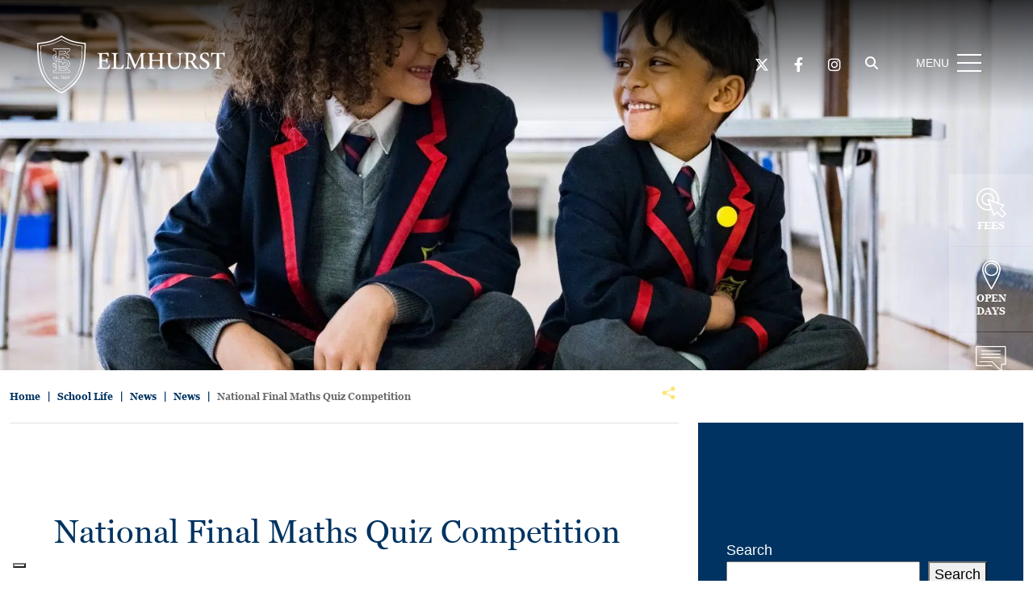

--- FILE ---
content_type: text/html; charset=UTF-8
request_url: https://www.elmhurstschool.net/2023/07/07/national-final-maths-quiz-competition/
body_size: 34788
content:
<!DOCTYPE html>

<html lang="en-GB" prefix="og: https://ogp.me/ns#" class="no-js no-svg">

<head><meta charset="UTF-8"><script>if(navigator.userAgent.match(/MSIE|Internet Explorer/i)||navigator.userAgent.match(/Trident\/7\..*?rv:11/i)){var href=document.location.href;if(!href.match(/[?&]nowprocket/)){if(href.indexOf("?")==-1){if(href.indexOf("#")==-1){document.location.href=href+"?nowprocket=1"}else{document.location.href=href.replace("#","?nowprocket=1#")}}else{if(href.indexOf("#")==-1){document.location.href=href+"&nowprocket=1"}else{document.location.href=href.replace("#","&nowprocket=1#")}}}}</script><script>(()=>{class RocketLazyLoadScripts{constructor(){this.v="2.0.4",this.userEvents=["keydown","keyup","mousedown","mouseup","mousemove","mouseover","mouseout","touchmove","touchstart","touchend","touchcancel","wheel","click","dblclick","input"],this.attributeEvents=["onblur","onclick","oncontextmenu","ondblclick","onfocus","onmousedown","onmouseenter","onmouseleave","onmousemove","onmouseout","onmouseover","onmouseup","onmousewheel","onscroll","onsubmit"]}async t(){this.i(),this.o(),/iP(ad|hone)/.test(navigator.userAgent)&&this.h(),this.u(),this.l(this),this.m(),this.k(this),this.p(this),this._(),await Promise.all([this.R(),this.L()]),this.lastBreath=Date.now(),this.S(this),this.P(),this.D(),this.O(),this.M(),await this.C(this.delayedScripts.normal),await this.C(this.delayedScripts.defer),await this.C(this.delayedScripts.async),await this.T(),await this.F(),await this.j(),await this.A(),window.dispatchEvent(new Event("rocket-allScriptsLoaded")),this.everythingLoaded=!0,this.lastTouchEnd&&await new Promise(t=>setTimeout(t,500-Date.now()+this.lastTouchEnd)),this.I(),this.H(),this.U(),this.W()}i(){this.CSPIssue=sessionStorage.getItem("rocketCSPIssue"),document.addEventListener("securitypolicyviolation",t=>{this.CSPIssue||"script-src-elem"!==t.violatedDirective||"data"!==t.blockedURI||(this.CSPIssue=!0,sessionStorage.setItem("rocketCSPIssue",!0))},{isRocket:!0})}o(){window.addEventListener("pageshow",t=>{this.persisted=t.persisted,this.realWindowLoadedFired=!0},{isRocket:!0}),window.addEventListener("pagehide",()=>{this.onFirstUserAction=null},{isRocket:!0})}h(){let t;function e(e){t=e}window.addEventListener("touchstart",e,{isRocket:!0}),window.addEventListener("touchend",function i(o){o.changedTouches[0]&&t.changedTouches[0]&&Math.abs(o.changedTouches[0].pageX-t.changedTouches[0].pageX)<10&&Math.abs(o.changedTouches[0].pageY-t.changedTouches[0].pageY)<10&&o.timeStamp-t.timeStamp<200&&(window.removeEventListener("touchstart",e,{isRocket:!0}),window.removeEventListener("touchend",i,{isRocket:!0}),"INPUT"===o.target.tagName&&"text"===o.target.type||(o.target.dispatchEvent(new TouchEvent("touchend",{target:o.target,bubbles:!0})),o.target.dispatchEvent(new MouseEvent("mouseover",{target:o.target,bubbles:!0})),o.target.dispatchEvent(new PointerEvent("click",{target:o.target,bubbles:!0,cancelable:!0,detail:1,clientX:o.changedTouches[0].clientX,clientY:o.changedTouches[0].clientY})),event.preventDefault()))},{isRocket:!0})}q(t){this.userActionTriggered||("mousemove"!==t.type||this.firstMousemoveIgnored?"keyup"===t.type||"mouseover"===t.type||"mouseout"===t.type||(this.userActionTriggered=!0,this.onFirstUserAction&&this.onFirstUserAction()):this.firstMousemoveIgnored=!0),"click"===t.type&&t.preventDefault(),t.stopPropagation(),t.stopImmediatePropagation(),"touchstart"===this.lastEvent&&"touchend"===t.type&&(this.lastTouchEnd=Date.now()),"click"===t.type&&(this.lastTouchEnd=0),this.lastEvent=t.type,t.composedPath&&t.composedPath()[0].getRootNode()instanceof ShadowRoot&&(t.rocketTarget=t.composedPath()[0]),this.savedUserEvents.push(t)}u(){this.savedUserEvents=[],this.userEventHandler=this.q.bind(this),this.userEvents.forEach(t=>window.addEventListener(t,this.userEventHandler,{passive:!1,isRocket:!0})),document.addEventListener("visibilitychange",this.userEventHandler,{isRocket:!0})}U(){this.userEvents.forEach(t=>window.removeEventListener(t,this.userEventHandler,{passive:!1,isRocket:!0})),document.removeEventListener("visibilitychange",this.userEventHandler,{isRocket:!0}),this.savedUserEvents.forEach(t=>{(t.rocketTarget||t.target).dispatchEvent(new window[t.constructor.name](t.type,t))})}m(){const t="return false",e=Array.from(this.attributeEvents,t=>"data-rocket-"+t),i="["+this.attributeEvents.join("],[")+"]",o="[data-rocket-"+this.attributeEvents.join("],[data-rocket-")+"]",s=(e,i,o)=>{o&&o!==t&&(e.setAttribute("data-rocket-"+i,o),e["rocket"+i]=new Function("event",o),e.setAttribute(i,t))};new MutationObserver(t=>{for(const n of t)"attributes"===n.type&&(n.attributeName.startsWith("data-rocket-")||this.everythingLoaded?n.attributeName.startsWith("data-rocket-")&&this.everythingLoaded&&this.N(n.target,n.attributeName.substring(12)):s(n.target,n.attributeName,n.target.getAttribute(n.attributeName))),"childList"===n.type&&n.addedNodes.forEach(t=>{if(t.nodeType===Node.ELEMENT_NODE)if(this.everythingLoaded)for(const i of[t,...t.querySelectorAll(o)])for(const t of i.getAttributeNames())e.includes(t)&&this.N(i,t.substring(12));else for(const e of[t,...t.querySelectorAll(i)])for(const t of e.getAttributeNames())this.attributeEvents.includes(t)&&s(e,t,e.getAttribute(t))})}).observe(document,{subtree:!0,childList:!0,attributeFilter:[...this.attributeEvents,...e]})}I(){this.attributeEvents.forEach(t=>{document.querySelectorAll("[data-rocket-"+t+"]").forEach(e=>{this.N(e,t)})})}N(t,e){const i=t.getAttribute("data-rocket-"+e);i&&(t.setAttribute(e,i),t.removeAttribute("data-rocket-"+e))}k(t){Object.defineProperty(HTMLElement.prototype,"onclick",{get(){return this.rocketonclick||null},set(e){this.rocketonclick=e,this.setAttribute(t.everythingLoaded?"onclick":"data-rocket-onclick","this.rocketonclick(event)")}})}S(t){function e(e,i){let o=e[i];e[i]=null,Object.defineProperty(e,i,{get:()=>o,set(s){t.everythingLoaded?o=s:e["rocket"+i]=o=s}})}e(document,"onreadystatechange"),e(window,"onload"),e(window,"onpageshow");try{Object.defineProperty(document,"readyState",{get:()=>t.rocketReadyState,set(e){t.rocketReadyState=e},configurable:!0}),document.readyState="loading"}catch(t){console.log("WPRocket DJE readyState conflict, bypassing")}}l(t){this.originalAddEventListener=EventTarget.prototype.addEventListener,this.originalRemoveEventListener=EventTarget.prototype.removeEventListener,this.savedEventListeners=[],EventTarget.prototype.addEventListener=function(e,i,o){o&&o.isRocket||!t.B(e,this)&&!t.userEvents.includes(e)||t.B(e,this)&&!t.userActionTriggered||e.startsWith("rocket-")||t.everythingLoaded?t.originalAddEventListener.call(this,e,i,o):(t.savedEventListeners.push({target:this,remove:!1,type:e,func:i,options:o}),"mouseenter"!==e&&"mouseleave"!==e||t.originalAddEventListener.call(this,e,t.savedUserEvents.push,o))},EventTarget.prototype.removeEventListener=function(e,i,o){o&&o.isRocket||!t.B(e,this)&&!t.userEvents.includes(e)||t.B(e,this)&&!t.userActionTriggered||e.startsWith("rocket-")||t.everythingLoaded?t.originalRemoveEventListener.call(this,e,i,o):t.savedEventListeners.push({target:this,remove:!0,type:e,func:i,options:o})}}J(t,e){this.savedEventListeners=this.savedEventListeners.filter(i=>{let o=i.type,s=i.target||window;return e!==o||t!==s||(this.B(o,s)&&(i.type="rocket-"+o),this.$(i),!1)})}H(){EventTarget.prototype.addEventListener=this.originalAddEventListener,EventTarget.prototype.removeEventListener=this.originalRemoveEventListener,this.savedEventListeners.forEach(t=>this.$(t))}$(t){t.remove?this.originalRemoveEventListener.call(t.target,t.type,t.func,t.options):this.originalAddEventListener.call(t.target,t.type,t.func,t.options)}p(t){let e;function i(e){return t.everythingLoaded?e:e.split(" ").map(t=>"load"===t||t.startsWith("load.")?"rocket-jquery-load":t).join(" ")}function o(o){function s(e){const s=o.fn[e];o.fn[e]=o.fn.init.prototype[e]=function(){return this[0]===window&&t.userActionTriggered&&("string"==typeof arguments[0]||arguments[0]instanceof String?arguments[0]=i(arguments[0]):"object"==typeof arguments[0]&&Object.keys(arguments[0]).forEach(t=>{const e=arguments[0][t];delete arguments[0][t],arguments[0][i(t)]=e})),s.apply(this,arguments),this}}if(o&&o.fn&&!t.allJQueries.includes(o)){const e={DOMContentLoaded:[],"rocket-DOMContentLoaded":[]};for(const t in e)document.addEventListener(t,()=>{e[t].forEach(t=>t())},{isRocket:!0});o.fn.ready=o.fn.init.prototype.ready=function(i){function s(){parseInt(o.fn.jquery)>2?setTimeout(()=>i.bind(document)(o)):i.bind(document)(o)}return"function"==typeof i&&(t.realDomReadyFired?!t.userActionTriggered||t.fauxDomReadyFired?s():e["rocket-DOMContentLoaded"].push(s):e.DOMContentLoaded.push(s)),o([])},s("on"),s("one"),s("off"),t.allJQueries.push(o)}e=o}t.allJQueries=[],o(window.jQuery),Object.defineProperty(window,"jQuery",{get:()=>e,set(t){o(t)}})}P(){const t=new Map;document.write=document.writeln=function(e){const i=document.currentScript,o=document.createRange(),s=i.parentElement;let n=t.get(i);void 0===n&&(n=i.nextSibling,t.set(i,n));const c=document.createDocumentFragment();o.setStart(c,0),c.appendChild(o.createContextualFragment(e)),s.insertBefore(c,n)}}async R(){return new Promise(t=>{this.userActionTriggered?t():this.onFirstUserAction=t})}async L(){return new Promise(t=>{document.addEventListener("DOMContentLoaded",()=>{this.realDomReadyFired=!0,t()},{isRocket:!0})})}async j(){return this.realWindowLoadedFired?Promise.resolve():new Promise(t=>{window.addEventListener("load",t,{isRocket:!0})})}M(){this.pendingScripts=[];this.scriptsMutationObserver=new MutationObserver(t=>{for(const e of t)e.addedNodes.forEach(t=>{"SCRIPT"!==t.tagName||t.noModule||t.isWPRocket||this.pendingScripts.push({script:t,promise:new Promise(e=>{const i=()=>{const i=this.pendingScripts.findIndex(e=>e.script===t);i>=0&&this.pendingScripts.splice(i,1),e()};t.addEventListener("load",i,{isRocket:!0}),t.addEventListener("error",i,{isRocket:!0}),setTimeout(i,1e3)})})})}),this.scriptsMutationObserver.observe(document,{childList:!0,subtree:!0})}async F(){await this.X(),this.pendingScripts.length?(await this.pendingScripts[0].promise,await this.F()):this.scriptsMutationObserver.disconnect()}D(){this.delayedScripts={normal:[],async:[],defer:[]},document.querySelectorAll("script[type$=rocketlazyloadscript]").forEach(t=>{t.hasAttribute("data-rocket-src")?t.hasAttribute("async")&&!1!==t.async?this.delayedScripts.async.push(t):t.hasAttribute("defer")&&!1!==t.defer||"module"===t.getAttribute("data-rocket-type")?this.delayedScripts.defer.push(t):this.delayedScripts.normal.push(t):this.delayedScripts.normal.push(t)})}async _(){await this.L();let t=[];document.querySelectorAll("script[type$=rocketlazyloadscript][data-rocket-src]").forEach(e=>{let i=e.getAttribute("data-rocket-src");if(i&&!i.startsWith("data:")){i.startsWith("//")&&(i=location.protocol+i);try{const o=new URL(i).origin;o!==location.origin&&t.push({src:o,crossOrigin:e.crossOrigin||"module"===e.getAttribute("data-rocket-type")})}catch(t){}}}),t=[...new Map(t.map(t=>[JSON.stringify(t),t])).values()],this.Y(t,"preconnect")}async G(t){if(await this.K(),!0!==t.noModule||!("noModule"in HTMLScriptElement.prototype))return new Promise(e=>{let i;function o(){(i||t).setAttribute("data-rocket-status","executed"),e()}try{if(navigator.userAgent.includes("Firefox/")||""===navigator.vendor||this.CSPIssue)i=document.createElement("script"),[...t.attributes].forEach(t=>{let e=t.nodeName;"type"!==e&&("data-rocket-type"===e&&(e="type"),"data-rocket-src"===e&&(e="src"),i.setAttribute(e,t.nodeValue))}),t.text&&(i.text=t.text),t.nonce&&(i.nonce=t.nonce),i.hasAttribute("src")?(i.addEventListener("load",o,{isRocket:!0}),i.addEventListener("error",()=>{i.setAttribute("data-rocket-status","failed-network"),e()},{isRocket:!0}),setTimeout(()=>{i.isConnected||e()},1)):(i.text=t.text,o()),i.isWPRocket=!0,t.parentNode.replaceChild(i,t);else{const i=t.getAttribute("data-rocket-type"),s=t.getAttribute("data-rocket-src");i?(t.type=i,t.removeAttribute("data-rocket-type")):t.removeAttribute("type"),t.addEventListener("load",o,{isRocket:!0}),t.addEventListener("error",i=>{this.CSPIssue&&i.target.src.startsWith("data:")?(console.log("WPRocket: CSP fallback activated"),t.removeAttribute("src"),this.G(t).then(e)):(t.setAttribute("data-rocket-status","failed-network"),e())},{isRocket:!0}),s?(t.fetchPriority="high",t.removeAttribute("data-rocket-src"),t.src=s):t.src="data:text/javascript;base64,"+window.btoa(unescape(encodeURIComponent(t.text)))}}catch(i){t.setAttribute("data-rocket-status","failed-transform"),e()}});t.setAttribute("data-rocket-status","skipped")}async C(t){const e=t.shift();return e?(e.isConnected&&await this.G(e),this.C(t)):Promise.resolve()}O(){this.Y([...this.delayedScripts.normal,...this.delayedScripts.defer,...this.delayedScripts.async],"preload")}Y(t,e){this.trash=this.trash||[];let i=!0;var o=document.createDocumentFragment();t.forEach(t=>{const s=t.getAttribute&&t.getAttribute("data-rocket-src")||t.src;if(s&&!s.startsWith("data:")){const n=document.createElement("link");n.href=s,n.rel=e,"preconnect"!==e&&(n.as="script",n.fetchPriority=i?"high":"low"),t.getAttribute&&"module"===t.getAttribute("data-rocket-type")&&(n.crossOrigin=!0),t.crossOrigin&&(n.crossOrigin=t.crossOrigin),t.integrity&&(n.integrity=t.integrity),t.nonce&&(n.nonce=t.nonce),o.appendChild(n),this.trash.push(n),i=!1}}),document.head.appendChild(o)}W(){this.trash.forEach(t=>t.remove())}async T(){try{document.readyState="interactive"}catch(t){}this.fauxDomReadyFired=!0;try{await this.K(),this.J(document,"readystatechange"),document.dispatchEvent(new Event("rocket-readystatechange")),await this.K(),document.rocketonreadystatechange&&document.rocketonreadystatechange(),await this.K(),this.J(document,"DOMContentLoaded"),document.dispatchEvent(new Event("rocket-DOMContentLoaded")),await this.K(),this.J(window,"DOMContentLoaded"),window.dispatchEvent(new Event("rocket-DOMContentLoaded"))}catch(t){console.error(t)}}async A(){try{document.readyState="complete"}catch(t){}try{await this.K(),this.J(document,"readystatechange"),document.dispatchEvent(new Event("rocket-readystatechange")),await this.K(),document.rocketonreadystatechange&&document.rocketonreadystatechange(),await this.K(),this.J(window,"load"),window.dispatchEvent(new Event("rocket-load")),await this.K(),window.rocketonload&&window.rocketonload(),await this.K(),this.allJQueries.forEach(t=>t(window).trigger("rocket-jquery-load")),await this.K(),this.J(window,"pageshow");const t=new Event("rocket-pageshow");t.persisted=this.persisted,window.dispatchEvent(t),await this.K(),window.rocketonpageshow&&window.rocketonpageshow({persisted:this.persisted})}catch(t){console.error(t)}}async K(){Date.now()-this.lastBreath>45&&(await this.X(),this.lastBreath=Date.now())}async X(){return document.hidden?new Promise(t=>setTimeout(t)):new Promise(t=>requestAnimationFrame(t))}B(t,e){return e===document&&"readystatechange"===t||(e===document&&"DOMContentLoaded"===t||(e===window&&"DOMContentLoaded"===t||(e===window&&"load"===t||e===window&&"pageshow"===t)))}static run(){(new RocketLazyLoadScripts).t()}}RocketLazyLoadScripts.run()})();</script>
	
	


	

	<meta name="viewport" content="width=device-width, initial-scale=1">

	<meta http-equiv="X-UA-Compatible" content="IE=edge" />

	<link href="https://www.elmhurstschool.net/wp-content/themes/schoolcms/images/favicon.png" rel="shortcut icon">

	<link rel="profile" href="http://gmpg.org/xfn/11">

<title>Elmhurst School | An Independent Prep School | National Final Maths Quiz Competition - Elmhurst School | An Independent Prep School</title>
<link data-rocket-preload as="style" href="https://fonts.googleapis.com/css?family=Open%20Sans%3A300italic%2C400italic%2C600italic%2C300%2C400%2C600%7CCrimson%20Pro%3A400%2C700&#038;subset=latin%2Clatin-ext&#038;display=swap" rel="preload">
<link href="https://fonts.googleapis.com/css?family=Open%20Sans%3A300italic%2C400italic%2C600italic%2C300%2C400%2C600%7CCrimson%20Pro%3A400%2C700&#038;subset=latin%2Clatin-ext&#038;display=swap" media="print" onload="this.media=&#039;all&#039;" rel="stylesheet">
<noscript data-wpr-hosted-gf-parameters=""><link rel="stylesheet" href="https://fonts.googleapis.com/css?family=Open%20Sans%3A300italic%2C400italic%2C600italic%2C300%2C400%2C600%7CCrimson%20Pro%3A400%2C700&#038;subset=latin%2Clatin-ext&#038;display=swap"></noscript>
<style id="rocket-critical-css">body:after{content:url(https://www.elmhurstschool.net/wp-content/plugins/instagram-feed/img/sbi-sprite.png);display:none}ul{box-sizing:border-box}.wp-block-search__button{margin-left:10px;word-break:normal}.wp-block-search__inside-wrapper{display:flex;flex:auto;flex-wrap:nowrap;max-width:100%}.wp-block-search__label{width:100%}.wp-block-search__input{appearance:none;border:1px solid #949494;flex-grow:1;margin-left:0;margin-right:0;min-width:3rem;padding:8px;text-decoration:unset!important}:root{--wp--preset--font-size--normal:16px;--wp--preset--font-size--huge:42px}.screen-reader-text{border:0;clip-path:inset(50%);height:1px;margin:-1px;overflow:hidden;padding:0;position:absolute;width:1px;word-wrap:normal!important}body:after{content:url(https://www.elmhurstschool.net/wp-content/plugins/custom-twitter-feeds-pro/img/ctf-sprite.png);display:none}:root{--bs-blue:#0d6efd;--bs-indigo:#6610f2;--bs-purple:#6f42c1;--bs-pink:#d63384;--bs-red:#dc3545;--bs-orange:#fd7e14;--bs-yellow:#ffc107;--bs-green:#198754;--bs-teal:#20c997;--bs-cyan:#0dcaf0;--bs-white:#fff;--bs-gray:#6c757d;--bs-gray-dark:#343a40;--bs-gray-100:#f8f9fa;--bs-gray-200:#e9ecef;--bs-gray-300:#dee2e6;--bs-gray-400:#ced4da;--bs-gray-500:#adb5bd;--bs-gray-600:#6c757d;--bs-gray-700:#495057;--bs-gray-800:#343a40;--bs-gray-900:#212529;--bs-primary:#0d6efd;--bs-secondary:#6c757d;--bs-success:#198754;--bs-info:#0dcaf0;--bs-warning:#ffc107;--bs-danger:#dc3545;--bs-light:#f8f9fa;--bs-dark:#212529;--bs-primary-rgb:13,110,253;--bs-secondary-rgb:108,117,125;--bs-success-rgb:25,135,84;--bs-info-rgb:13,202,240;--bs-warning-rgb:255,193,7;--bs-danger-rgb:220,53,69;--bs-light-rgb:248,249,250;--bs-dark-rgb:33,37,41;--bs-white-rgb:255,255,255;--bs-black-rgb:0,0,0;--bs-body-color-rgb:33,37,41;--bs-body-bg-rgb:255,255,255;--bs-font-sans-serif:system-ui,-apple-system,"Segoe UI",Roboto,"Helvetica Neue",Arial,"Noto Sans","Liberation Sans",sans-serif,"Apple Color Emoji","Segoe UI Emoji","Segoe UI Symbol","Noto Color Emoji";--bs-font-monospace:SFMono-Regular,Menlo,Monaco,Consolas,"Liberation Mono","Courier New",monospace;--bs-gradient:linear-gradient(180deg, rgba(255, 255, 255, 0.15), rgba(255, 255, 255, 0));--bs-body-font-family:var(--bs-font-sans-serif);--bs-body-font-size:1rem;--bs-body-font-weight:400;--bs-body-line-height:1.5;--bs-body-color:#212529;--bs-body-bg:#fff}*,::after,::before{box-sizing:border-box}@media (prefers-reduced-motion:no-preference){:root{scroll-behavior:smooth}}body{margin:0;font-family:var(--bs-body-font-family);font-size:var(--bs-body-font-size);font-weight:var(--bs-body-font-weight);line-height:var(--bs-body-line-height);color:var(--bs-body-color);text-align:var(--bs-body-text-align);background-color:var(--bs-body-bg);-webkit-text-size-adjust:100%}h1{margin-top:0;margin-bottom:.5rem;font-weight:500;line-height:1.2}h1{font-size:calc(1.375rem + 1.5vw)}@media (min-width:1200px){h1{font-size:2.5rem}}p{margin-top:0;margin-bottom:1rem}ul{padding-left:2rem}ul{margin-top:0;margin-bottom:1rem}ul ul{margin-bottom:0}b{font-weight:bolder}a{color:#0d6efd;text-decoration:underline}img{vertical-align:middle}label{display:inline-block}button{border-radius:0}button,input{margin:0;font-family:inherit;font-size:inherit;line-height:inherit}button{text-transform:none}[type=button],[type=submit],button{-webkit-appearance:button}::-moz-focus-inner{padding:0;border-style:none}::-webkit-datetime-edit-day-field,::-webkit-datetime-edit-fields-wrapper,::-webkit-datetime-edit-hour-field,::-webkit-datetime-edit-minute,::-webkit-datetime-edit-month-field,::-webkit-datetime-edit-text,::-webkit-datetime-edit-year-field{padding:0}::-webkit-inner-spin-button{height:auto}[type=search]{outline-offset:-2px;-webkit-appearance:textfield}::-webkit-search-decoration{-webkit-appearance:none}::-webkit-color-swatch-wrapper{padding:0}::-webkit-file-upload-button{font:inherit}::file-selector-button{font:inherit}::-webkit-file-upload-button{font:inherit;-webkit-appearance:button}.container{width:100%;padding-right:var(--bs-gutter-x,.75rem);padding-left:var(--bs-gutter-x,.75rem);margin-right:auto;margin-left:auto}@media (min-width:576px){.container{max-width:540px}}@media (min-width:768px){.container{max-width:720px}}@media (min-width:992px){.container{max-width:960px}}@media (min-width:1200px){.container{max-width:1140px}}.row{--bs-gutter-x:1.5rem;--bs-gutter-y:0;display:flex;flex-wrap:wrap;margin-top:calc(-1 * var(--bs-gutter-y));margin-right:calc(-.5 * var(--bs-gutter-x));margin-left:calc(-.5 * var(--bs-gutter-x))}.row>*{flex-shrink:0;width:100%;max-width:100%;padding-right:calc(var(--bs-gutter-x) * .5);padding-left:calc(var(--bs-gutter-x) * .5);margin-top:var(--bs-gutter-y)}.col-5{flex:0 0 auto;width:41.66666667%}.col-7{flex:0 0 auto;width:58.33333333%}@media (min-width:576px){.col-sm-3{flex:0 0 auto;width:25%}.col-sm-4{flex:0 0 auto;width:33.33333333%}.col-sm-9{flex:0 0 auto;width:75%}}@media (min-width:768px){.col-md{flex:1 0 0%}.col-md-3{flex:0 0 auto;width:25%}.col-md-4{flex:0 0 auto;width:33.33333333%}.col-md-5{flex:0 0 auto;width:41.66666667%}.col-md-7{flex:0 0 auto;width:58.33333333%}.col-md-8{flex:0 0 auto;width:66.66666667%}.col-md-9{flex:0 0 auto;width:75%}}@media (min-width:992px){.col-lg-4{flex:0 0 auto;width:33.33333333%}.col-lg-8{flex:0 0 auto;width:66.66666667%}}.align-items-center{align-items:center!important}@media (min-width:576px){.order-sm-1{order:1!important}.order-sm-2{order:2!important}}@media (min-width:768px){.order-md-1{order:1!important}.order-md-2{order:2!important}}.fa{font-family:var(--fa-style-family,"Font Awesome 6 Free");font-weight:var(--fa-style,900)}.fa,.fa-brands,.fab{-moz-osx-font-smoothing:grayscale;-webkit-font-smoothing:antialiased;display:var(--fa-display,inline-block);font-style:normal;font-variant:normal;line-height:1;text-rendering:auto}.fa-brands,.fab{font-family:"Font Awesome 6 Brands"}.fa-search:before{content:"\f002"}:host,:root{--fa-style-family-brands:"Font Awesome 6 Brands";--fa-font-brands:normal 400 1em/1 "Font Awesome 6 Brands"}@font-face{font-family:"Font Awesome 6 Brands";font-style:normal;font-weight:400;font-display:swap;src:url(https://www.elmhurstschool.net/wp-content/themes/schoolcms/fonts/fontawesome/webfonts/fa-brands-400.woff2) format("woff2"),url(https://www.elmhurstschool.net/wp-content/themes/schoolcms/fonts/fontawesome/webfonts/fa-brands-400.ttf) format("truetype")}.fa-brands,.fab{font-weight:400}.fa-facebook-f:before{content:"\f39e"}.fa-x-twitter:before{content:"\e61b"}.fa-instagram:before{content:"\f16d"}:host,:root{--fa-font-regular:normal 400 1em/1 "Font Awesome 6 Free"}:host,:root{--fa-style-family-classic:"Font Awesome 6 Free";--fa-font-solid:normal 900 1em/1 "Font Awesome 6 Free"}@font-face{font-family:"Font Awesome 5 Free";font-display:swap;font-weight:900;src:url(https://www.elmhurstschool.net/wp-content/themes/schoolcms/fonts/fontawesome/webfonts/fa-solid-900.woff2) format("woff2"),url(https://www.elmhurstschool.net/wp-content/themes/schoolcms/fonts/fontawesome/webfonts/fa-solid-900.ttf) format("truetype")}@font-face{font-family:"Font Awesome 5 Free";font-display:swap;font-weight:400;src:url(https://www.elmhurstschool.net/wp-content/themes/schoolcms/fonts/fontawesome/webfonts/fa-regular-400.woff2) format("woff2"),url(https://www.elmhurstschool.net/wp-content/themes/schoolcms/fonts/fontawesome/webfonts/fa-regular-400.ttf) format("truetype")}@font-face{font-display:swap;font-family:"Georgia";font-weight:700;font-style:normal;src:url(https://www.elmhurstschool.net/wp-content/themes/schoolcms/fonts/GeorgiaBold/font.woff2) format('woff2'),url(https://www.elmhurstschool.net/wp-content/themes/schoolcms/fonts/GeorgiaBold/font.woff) format('woff')}@font-face{font-display:swap;font-family:"Georgia";font-weight:400;font-style:normal;src:url(https://www.elmhurstschool.net/wp-content/themes/schoolcms/fonts/Georgia/font.woff2) format('woff2'),url(https://www.elmhurstschool.net/wp-content/themes/schoolcms/fonts/Georgia/font.woff) format('woff')}@font-face{font-display:swap;font-family:"Georgia";font-style:italic;src:url(https://www.elmhurstschool.net/wp-content/themes/schoolcms/fonts/GeorgiaItalic/font.woff2) format('woff2'),url(https://www.elmhurstschool.net/wp-content/themes/schoolcms/fonts/GeorgiaItalic/font.woff) format('woff')}body{font-family:Arial,Helvetica,sans-serif;font-size:18px;line-height:1.5;font-weight:400;color:#6C6C6C;margin:auto}.wrapper{position:relative;overflow:hidden}.clear:before,.clear:after{content:' ';display:table}.clear:after{clear:both}a{color:#003361;text-decoration:none}h1,.entry-title{color:#003361;font-weight:400;font-family:"Georgia"}img{max-width:100%;height:auto}p{margin-bottom:1em}h1,h1.entry-title,.entry-title{font-size:40px;margin-bottom:50px;font-weight:400}.bodyContent{margin-bottom:40px}#hero{position:relative}#hero .slide{width:100%;overflow:hidden;height:100%;position:relative}#pageBanner{position:relative;max-width:1560px;margin:0 auto 20px;overflow:hidden;min-height:300px}#pageBanner:before{content:'';display:block;width:100%;padding-top:35.897%}#pageBanner #hero{position:absolute;top:0;left:0;right:0;bottom:0}#hero img{width:100%;height:100%;object-fit:cover}.breadcrumbs{font-size:12px;color:#676767;text-transform:uppercase;padding-top:5px;padding-bottom:20px;border-bottom:solid 1px #d7d9d9;min-height:45px;position:relative;padding-right:45px}.breadcrumbs a{color:#676767}.breadcrumbs>span{margin:0 5px}.breadcrumbs>span:first-child{margin-left:0}.breadcrumbs span>span{color:#000}.searchform label{display:none}.searchform{padding-right:40px;padding-left:0px;position:relative;color:#969696;overflow:hidden;font-size:14px}.searchSubmit{background:transparent;border:0;text-transform:uppercase;padding:0;font-size:16px;position:absolute;color:#969696;background-repeat:no-repeat;background-position:center;right:5px;top:0px;width:30px;height:28px}.headerSearch{max-width:100px}.headerSearch .searchform :-ms-input-placeholder{color:transparent;text-transform:uppercase;opacity:0}.headerSearch .searchform ::-ms-input-placeholder{color:transparent;text-transform:uppercase;opacity:0}@media (min-width:992px){.headerSearch{max-width:150px}.headerSearch .searchform :-ms-input-placeholder{color:#969696;text-transform:uppercase;opacity:1}.headerSearch .searchform ::-ms-input-placeholder{color:#969696;text-transform:uppercase;opacity:1}}#navbar{display:block;vertical-align:top}.headGroup{color:#969696;background:#fff;padding-top:15px;padding-bottom:15px;text-align:center;z-index:220;position:fixed;height:120px;width:100%;top:0;left:0}.headGroup a{color:#969696}.headLogoWrap{padding-left:0;padding-right:0}.headerIcon img{object-fit:contain}.headerSearch{display:inline-block;vertical-align:top}ul.socials{display:inline-block;vertical-align:top;list-style:none;padding:4px;margin:0}ul.socials li{display:inline-block;position:relative;padding:0 9px;min-width:40px;text-align:center}.headGroup .socials li:before{content:'';display:block;position:absolute;top:50%;margin-top:-5px;height:10px;width:1px;background:#969696;left:0}.socialDesktop{display:none}@media (min-width:768px){.headGroup .socials{position:absolute;bottom:100%;right:0;width:100%}}@media (min-width:992px){.socialDesktop{display:block}}header{position:relative}header.mainHeader{height:120px}header.mainHeader{height:0}.headGroup{background:transparent;border-bottom:transparent;color:#fff;top:0}.headGroup a{color:#fff}.headGroup .socials li:before,.headGroup .socials li:last-child:after{background:#fff}.headerSearch .searchform :-ms-input-placeholder{color:#fff}.headerSearch .searchform ::-ms-input-placeholder{color:#fff}.headGroup .searchSubmit{color:#fff}@media (min-width:768px){.headerRight .menu-toggle{display:block;display:inline-block;position:relative;top:auto;right:auto;float:right}.headerRight{position:relative}.headerRight{text-align:right}.headerRight .menu-toggle{display:inline-block;margin-left:20px;float:none}}@media (min-width:1200px){.headerRight .menu-toggle{margin-left:40px}}.menu-toggle{position:relative;padding-right:40px;font-size:17px;display:inline-block;height:35px;line-height:30px;vertical-align:middle}.menu-toggle .toggleText{display:inline-block;display:none;vertical-align:middle;font-size:14px}@media (min-width:992px){.menu-toggle .toggleText{display:inline-block}}.menu-toggle span{width:30px;height:1px;margin:8px 0;background-color:#969696;display:block}.menu-toggle .toggleIcon{position:absolute;width:30px;right:0;top:0px}.menu-toggle span:nth-child(1){transform-origin:50% 8px}.menu-toggle span:nth-child(3){transform-origin:50% -8px}#navbar{position:fixed;right:0;background-color:#fff;top:0;margin-top:0px;padding:20px 20px;z-index:9999;bottom:0;width:280px;transform:translateX(100%);overflow-x:hidden;font-size:1.2em}#menu-main,#menu-main ul{list-style:none;padding:0;margin:0}#menu-main{margin-bottom:30px;margin-top:20px;clear:both}#menu-main li{position:relative}#menu-main li a{display:block;color:#808285;padding:21px 10px 21px 20px;line-height:1.35;position:relative;border-bottom:solid 1px #676767}#menu-main .sub-menu{padding-left:0px;position:relative;display:none;font-size:0.9em;border-bottom:solid 1px #676767}#menu-main .sub-menu li:last-child>a{border-bottom:none}#menu-main .sub-menu a{padding:10px 10px}#menu-main li.menu-item-has-children>a{padding-left:0px}#menu-main li.menu-item-has-children>.arrow{position:absolute;left:0;top:0;height:68px;width:30px}@media (min-width:1200px){#menu-main li.menu-item-has-children>.arrow{height:75px}}#menu-main li.menu-item-has-children>.arrow:after{position:absolute;content:'\f054';display:block;width:11px;height:27px;position:absolute;left:12px;top:21px;font-weight:700;font-family:"Font Awesome 5 Free";transform:rotate(0deg)}#menu-main .sub-menu li.menu-item-has-children>.arrow{height:55px}#menu-main .sub-menu li.menu-item-has-children>.arrow:after{top:28px}#menu-main .sub-menu .sub-menu{padding-left:20px}@media (min-width:600px){#navbar{width:480px;right:0;padding:40px 60px}#menu-main li a{padding:21px 30px}}.alignnone{margin:5px 20px 20px 0}.sidebarSec{padding:0px 15px 15px;margin:0 auto 10px}#navbar .menu-toggle{float:right}.menu-main-container{clear:both}.sidebar{padding-top:35px;margin-top:0px;margin-bottom:40px}.container{max-width:1280px}.fixed_button{position:fixed;right:0;top:30%;z-index:111}@media only screen and (max-width:450px){.fixed_button{top:15%}}.fixed_button a{display:block;background:rgba(255,255,255,0.23);margin-bottom:1px;max-width:104px;padding:17px 19px 17px;color:#ffffff;text-align:center;font-size:12px;font-family:"Georgia";font-weight:700;line-height:16px}.fixed_button a img{display:block;margin:0px auto 2px}.page-banner #hero .slide:after{content:'';display:block;position:absolute;left:0;top:0;width:100%;z-index:104;height:30%;background:-moz-linear-gradient(top,rgba(0,0,0,.8) 0%,rgba(0,0,0,0) 100%);background:-webkit-linear-gradient(top,rgba(0,0,0,.8) 0%,rgba(0,0,0,0) 100%);background:linear-gradient(to bottom,rgba(0,0,0,.8) 0%,rgba(0,0,0,0) 100%);filter:progid:DXImageTransform.Microsoft.gradient(startColorstr='#a6000000',endColorstr='#00000000',GradientType=0)}.breadcrumbs{font-size:12px;color:#003361;text-transform:inherit;padding-top:20px;padding-bottom:20px;border-bottom:solid 1px rgba(112,112,112,0.2);min-height:65px;position:relative;padding-right:45px;font-weight:700;line-height:25px;margin-bottom:110px;font-family:"Georgia"}.breadcrumbs a{color:#003361;font-style:normal}.breadcrumbs em{margin:0px 2px;font-style:italic}.breadcrumbs>span{margin:0 6px;font-style:normal}.breadcrumbs>span:first-child{margin-left:0}.breadcrumbs span>span{color:#6C6C6C;font-style:normal}.breadcrumbs .share{position:absolute;right:0px;top:12px}.sidebar{padding-left:0px;padding-top:65px}.sidebarSec{background:#003361;color:#ffffff;padding:70px 35px 110px;position:relative}.sidebarSec:before{width:58px;height:65px;content:'';margin:0px auto 10px;background:var(--wpr-bg-49b54a41-f997-4c3d-84ad-1b79e77dd9ef) center center no-repeat;background-size:cover!important;display:block}#pageBanner{margin-bottom:0;max-width:100%}.bodyContent h1{text-align:left;margin-bottom:30px;text-transform:inherit}.bodyContent h1:before{background:var(--wpr-bg-da409c1b-6ab2-4c31-83b2-3a9a7dd8f460) center center no-repeat;width:37px;height:44px;display:inline-block;content:'';margin-right:18px;vertical-align:middle}.inner-page-main{position:relative}.inner-page-main .container.body-container{position:relative}@media only screen and (max-width:991px){#menu-main li{text-align:left;border-bottom:1px solid rgba(255,255,255,0.2)}#menu-main li:last-child a{border:none}#menu-main li a{border:none;line-height:25px;text-transform:inherit;color:#ffffff;font-size:18px;font-weight:400;font-family:"Georgia";padding:15px 0px;border-bottom:none}#menu-main li.menu-item-has-children>.arrow{height:56px}#navbar{background:rgba(0,51,97,0.97);padding:30px 29px 15px;width:100%}#menu-main li.menu-item-has-children>.arrow{right:0px;left:auto}#menu-main .sub-menu .sub-menu li{padding:0;border:none}#menu-main .sub-menu a{border:none;line-height:25px;text-transform:inherit;color:#ffffff;font-size:14px;font-weight:400;padding:15px 0px;border-bottom:none;font-family:Arial,Helvetica,sans-serif}#menu-main .sub-menu .sub-menu a{padding:0px 0px;font-size:14px;color:#ffffff;border:none;line-height:30px;font-weight:400;font-family:Arial,Helvetica,sans-serif}#menu-main li.menu-item-has-children>.arrow:after{top:50%;margin-top:-4px;color:#ffffff;font-size:0;background:var(--wpr-bg-3078ef95-43fb-4cc9-812d-7dcac0c9d46f) no-repeat;background-size:cover;width:16px;height:7px;font-size:0!important}#navbar .social-bar-mb:before{display:table;content:'';clear:both}#navbar .social-bar-mb{text-align:center}#navbar .social-bar-mb .socials{padding:0;margin:0;list-style:none}#navbar .social-bar-mb .socials li{min-width:inherit;padding:0px 10px}#navbar .social-bar-mb .socials li a{font-size:16px;color:#ffffff}#navbar .headerIcon{float:left;margin-bottom:13px}#navbar .menu-toggle span{background:#ffffff!important}#navbar .menu-toggle .toggleIcon{position:absolute;width:30px;right:0px;top:-4px}#navbar .menu-toggle{color:#ffffff!important}.menu-toggle span:nth-child(1){transform-origin:50% 9px}}.headGroup{padding:44px 52px 20px 46px;height:135px}.headGroup .socials{position:relative}.headGroup .socialDesktop{display:inline-block}.headGroup .searchToggle{display:inline-block}.menu-toggle span{height:2px}.headGroup .container{max-width:100%!important}.headerIcon{text-align:left}.headGroup .socials{padding:2px 10px 2px 2px}.headGroup .socials li:before{display:none}.headGroup .socials li{min-width:inherit;padding:0px 13px}.headGroup .socials li a{font-size:16px}.searchToggle .headerSearch{border:none}.searchToggle .searchform input.s{width:0px}.searchToggle .headerSearch .searchform input.s{position:absolute;top:30px;right:0;width:0;padding:0 15px;border:none}.searchToggle{display:inline-block;vertical-align:middle;position:relative;width:20px;height:auto;min-height:inherit;margin-left:0px}.searchToggle .search-form-holder{position:absolute;right:0;top:50%;transform:translateY(-50%);z-index:99}.searchToggle .searchform{width:30px;position:absolute;right:-10px;top:-15px;padding-right:0;height:36px}.searchToggle .searchform input.s{background:transparent}.menu-toggle .toggleIcon{top:-4px}.menu-toggle .toggleIcon span{background:#ffffff!important}@media only screen and (min-width:992px){.main-headbox .mainLogo{display:block!important}.main-headbox .menu-toggle span{background-color:#ffffff!important}.main-headbox .headerRight{padding:0px 0px 0 0}.main-headbox .searchToggle{vertical-align:middle}.main-headbox .headerRight .socialDesktop{margin-left:25px}.main-headbox ul.socials li{display:inline-block;position:relative;padding:0 13px;min-width:inherit;text-align:center}.main-headbox .headerIcon{position:relative;text-align:center}.main-headbox .headimage-box{position:relative;padding-top:34px;width:28%}.main-headbox .headLogoWrap{padding-right:0;padding-left:0px;text-align:left}.main-headbox{position:fixed;right:-100%;background:rgba(0,51,97,0.97);top:0;color:#ffffff;margin-top:0px;padding:0px 0 50px;z-index:9999;bottom:auto;width:100%;overflow-x:hidden;height:100vh!important}.headerRight .socialDesktop{display:inline-block}.main-headbox .row{margin:0px;padding-top:0px}.headGroup-menu .menu-toggle span:nth-child(1){transform-origin:50% 9px}.main-headbox .headGroup-menu{position:relative;padding:44px 50px 15px 30px;color:#ffffff;margin-bottom:40px}.main-headbox .headGroup-menu .container{max-width:100%!important}.main-headbox .headGroup-menu a{color:#ffffff}.main-headbox .headGroup-menu .menu-toggle .toggleIcon{top:auto}.main-headbox .headGroup-menu{color:#ffffff}.main-headbox .headGroup-menu .searchSubmit{top:1px}.main-headbox .headGroup-menu .menu-toggle .toggleText,.main-headbox .headGroup-menu .searchSubmit{color:#ffffff!important}.main-headbox .headGroup-menu .row{padding-top:0px}.menu_custom_image_box{position:relative;width:100%;background-size:cover!important;background-position:center center!important;background-repeat:no-repeat!important;margin-bottom:30px}.menu_custom_image_box img{visibility:hidden;object-fit:cover}.menu_custom_image_box:after{content:"";font-size:0;display:block;position:absolute;width:100%;height:50%;left:0px;bottom:0px;background:-moz-linear-gradient(bottom,rgba(0,0,0,0.75) 0%,rgba(0,0,0,0) 100%);background:-webkit-linear-gradient(bottom,rgba(0,0,0,0.75) 0%,rgba(0,0,0,0) 100%);background:linear-gradient(to top,rgba(0,0,0,0.75) 0%,rgba(0,0,0,0) 100%);filter:progid:DXImageTransform.Microsoft.gradient( startColorstr='#a6000000', endColorstr='#00000000',GradientType=0 );display:none}.headerRight .socials li a{font-size:18px}.main-headbox .headerRight a{color:#ffffff}.menu-main-right-container ul{list-style:none;margin:0px!important;padding:0px 0px 0 0!important;float:none;width:48%;position:relative}.menu-main-right-container ul li{display:block;padding:0px;float:none}.menu-main-right-container ul li ul{display:block;position:absolute;display:none;float:none;background:transparent;padding:14px 0 0 0px!important;width:100%;min-width:100%;top:0;left:100%;height:100%}.menu-main-right-container ul li ul ul{background:transparent;padding:0 0 0 0px!important;z-index:115;position:absolute;top:0px;width:100%}.menu-main-right-container ul li ul li{background:transparent}.menu-main-right-container ul li:last-child a{border:none}.menu-main-right-container ul li a{font-size:30px;color:#ffffff;text-transform:inherit;line-height:34px;text-shadow:none;padding:25px 30px 25px 0px;font-family:"Georgia";display:block;border-bottom:1px solid rgba(255,255,255,0.41);position:relative;margin-right:40px;letter-spacing:-0.75px}.menu-main-right-container ul li span{display:none}.menu-main-right-container ul li>a:after{content:"\f105";position:absolute;right:0px;font-weight:600;font-family:"Font Awesome 5 Free";font-style:normal!important;display:block;top:50%;margin-top:-4px;color:#ffffff;font-size:0;background:var(--wpr-bg-9cfe2889-1f33-4b2f-b910-96fc1b513953) left top no-repeat;background-size:cover;width:18px;height:8px}.menu-main-right-container ul li li>a:after{display:none}.menu-main-right-container ul li li.menu-item-has-children>a:after{background:var(--wpr-bg-6aaabab6-f48a-4721-b180-ccc323911ca8) left top no-repeat;background-size:cover;display:block}.menu-main-right-container ul ul li.menu-item-has-children>a:after{background:var(--wpr-bg-960b2ea8-da85-4410-968b-e3034bf0d8db) left top no-repeat;background-size:cover}.menu-main-right-container ul li ul li{position:relative;text-align:left;display:block;padding:0px 20px}.menu-main-right-container ul ul li:after{display:none}.menu-main-right-container ul ul li a{color:#ffffff;text-shadow:none;font-size:22px;display:block;line-height:33px;padding:9px 30px 9px 0px;margin:0px!important;font-family:Arial,Helvetica,sans-serif;border-bottom:none;text-transform:inherit;letter-spacing:2px;border-bottom:1px solid rgba(255,255,255,0)}.menu-main-right-container ul ul ul li a{padding:5px 30px 5px 0px}.menu-main-right-container ul li ul li ul{left:auto!important;padding:0px!important;top:100%;position:relative}.menu-main-right-container ul ul li{float:none}.headimage-box{padding:0}.headimage-box .menu_custom_image_box{text-align:center;z-index:9}.headimage-box .menu_link_on_img{font-weight:400;text-transform:inherit;position:relative;left:auto;bottom:auto;width:100%;max-width:100%;padding:0px;text-align:center;background:transparent;z-index:110;font-size:24px;letter-spacing:0.5px;color:#ffffff;line-height:46px;display:block}.headimage-box .menu_custom_image_box:before{content:'';display:block;position:absolute;bottom:0;left:0;width:100%;height:50%;background:rgb(0,0,0);background:-moz-linear-gradient(0deg,rgba(0,0,0,0.5886729691876751) 0%,rgba(0,0,0,0) 100%);background:-webkit-linear-gradient(0deg,rgba(0,0,0,0.5886729691876751) 0%,rgba(0,0,0,0) 100%);background:linear-gradient(0deg,rgba(0,0,0,0.5886729691876751) 0%,rgba(0,0,0,0) 100%);filter:progid:DXImageTransform.Microsoft.gradient(startColorstr="#000000",endColorstr="#000000",GradientType=1)}.headimage-box{text-align:center}#navbar{display:none}}@media only screen and (min-width:992px) and (max-width:1350px){.menu-main-right-container ul ul li a{font-size:18px}.menu-main-right-container ul li a{font-size:26px;padding:25px 30px 25px 20px}}@media only screen and (max-width:991.99px){.headGroup{padding:29px 25px 20px;height:auto}.headerIcon img{max-height:60px;width:auto}.headGroup .socialDesktop{display:none}.headGroup .searchToggle{display:none}.menu-toggle .toggleText{display:block}.headerRight{padding:0;text-align:right;width:30%}.headLogoWrap{width:70%}.fixed_button a{max-width:74px;padding:10px 19px 10px;font-size:8px;line-height:11px}.fixed_button a img{max-height:26px;width:auto;object-fit:cover}.fixed_button a:last-child img{max-height:22px;width:auto}h1,h1.entry-title,.entry-title{font-size:28px;line-height:38px}body{font-size:15px;line-height:27px}.breadcrumbs{margin-bottom:60px}.sidebar{display:none}.main-headbox{display:none}.headerSearch{width:100%;max-width:100%;background:rgba(255,255,255,0.1);margin-bottom:15px}.headerSearch input{background:transparent!important;border:none!important;color:#ffffff!important}.headerSearch .searchSubmit{color:#ffffff}}.addtoany_list{display:inline;line-height:16px}.addtoany_list a{border:0;box-shadow:none;display:inline-block;font-size:16px;padding:0 4px;vertical-align:middle}.addtoany_list a img{border:0;display:inline-block;opacity:1;overflow:hidden;vertical-align:baseline}.addtoany_list.a2a_kit_size_32 a{font-size:32px}a.addtoany_share img{border:0;width:auto;height:auto}*{-webkit-touch-callout:none}.fa{font-family:var(--fa-style-family,"Font Awesome 6 Free");font-weight:var(--fa-style,900)}.fa,.fa-brands,.fab{-moz-osx-font-smoothing:grayscale;-webkit-font-smoothing:antialiased;display:var(--fa-display,inline-block);font-style:normal;font-variant:normal;line-height:1;text-rendering:auto}.fa-brands,.fab{font-family:"Font Awesome 6 Brands"}.fa-search:before{content:"\f002"}:host,:root{--fa-style-family-brands:"Font Awesome 6 Brands";--fa-font-brands:normal 400 1em/1 "Font Awesome 6 Brands"}@font-face{font-family:"Font Awesome 6 Brands";font-style:normal;font-weight:400;font-display:swap;src:url(https://www.elmhurstschool.net/wp-content/themes/schoolcms/fonts/fontawesome/webfonts/fa-brands-400.woff2) format("woff2"),url(https://www.elmhurstschool.net/wp-content/themes/schoolcms/fonts/fontawesome/webfonts/fa-brands-400.ttf) format("truetype")}.fa-brands,.fab{font-weight:400}.fa-facebook-f:before{content:"\f39e"}.fa-x-twitter:before{content:"\e61b"}.fa-instagram:before{content:"\f16d"}:host,:root{--fa-font-regular:normal 400 1em/1 "Font Awesome 6 Free"}:host,:root{--fa-style-family-classic:"Font Awesome 6 Free";--fa-font-solid:normal 900 1em/1 "Font Awesome 6 Free"}@font-face{font-family:"Font Awesome 5 Free";font-display:swap;font-weight:900;src:url(https://www.elmhurstschool.net/wp-content/themes/schoolcms/fonts/fontawesome/webfonts/fa-solid-900.woff2) format("woff2"),url(https://www.elmhurstschool.net/wp-content/themes/schoolcms/fonts/fontawesome/webfonts/fa-solid-900.ttf) format("truetype")}@font-face{font-family:"Font Awesome 5 Free";font-display:swap;font-weight:400;src:url(https://www.elmhurstschool.net/wp-content/themes/schoolcms/fonts/fontawesome/webfonts/fa-regular-400.woff2) format("woff2"),url(https://www.elmhurstschool.net/wp-content/themes/schoolcms/fonts/fontawesome/webfonts/fa-regular-400.ttf) format("truetype")}</style>



				<script type="text/javascript" class="_iub_cs_skip">
				var _iub = _iub || {};
				_iub.csConfiguration = _iub.csConfiguration || {};
				_iub.csConfiguration.siteId = "3482264";
				_iub.csConfiguration.cookiePolicyId = "70418555";
							</script>
			<script data-minify="1" class="_iub_cs_skip" src="https://www.elmhurstschool.net/wp-content/cache/min/1/autoblocking/3482264.js?ver=1765969044" fetchpriority="low" data-rocket-defer defer></script>
			
<!-- Search Engine Optimization by Rank Math PRO - https://rankmath.com/ -->
<meta name="description" content="What an incredible day at Oxford University. Our Year 6 boys had a great experience participating in the National Final Maths Quiz Competition with over 44"/>
<meta name="robots" content="follow, index, max-snippet:-1, max-video-preview:-1, max-image-preview:large"/>
<link rel="canonical" href="https://www.elmhurstschool.net/2023/07/07/national-final-maths-quiz-competition/" />
<meta property="og:locale" content="en_GB" />
<meta property="og:type" content="article" />
<meta property="og:title" content="National Final Maths Quiz Competition - Elmhurst School | An Independent Prep School" />
<meta property="og:description" content="What an incredible day at Oxford University. Our Year 6 boys had a great experience participating in the National Final Maths Quiz Competition with over 44" />
<meta property="og:url" content="https://www.elmhurstschool.net/2023/07/07/national-final-maths-quiz-competition/" />
<meta property="og:site_name" content="Elmhurst School | An Independent Prep School" />
<meta property="article:section" content="News" />
<meta property="og:image" content="https://www.elmhurstschool.net/wp-content/uploads/2023/07/20230703_151647-1024x768.jpg" />
<meta property="og:image:secure_url" content="https://www.elmhurstschool.net/wp-content/uploads/2023/07/20230703_151647-1024x768.jpg" />
<meta property="og:image:width" content="1024" />
<meta property="og:image:height" content="768" />
<meta property="og:image:alt" content="National Final Maths Quiz Competition" />
<meta property="og:image:type" content="image/jpeg" />
<meta property="article:published_time" content="2023-07-07T10:19:49+01:00" />
<meta name="twitter:card" content="summary_large_image" />
<meta name="twitter:title" content="National Final Maths Quiz Competition - Elmhurst School | An Independent Prep School" />
<meta name="twitter:description" content="What an incredible day at Oxford University. Our Year 6 boys had a great experience participating in the National Final Maths Quiz Competition with over 44" />
<meta name="twitter:image" content="https://www.elmhurstschool.net/wp-content/uploads/2023/07/20230703_151647-1024x768.jpg" />
<meta name="twitter:label1" content="Written by" />
<meta name="twitter:data1" content="Sara Paris" />
<meta name="twitter:label2" content="Time to read" />
<meta name="twitter:data2" content="Less than a minute" />
<script type="application/ld+json" class="rank-math-schema-pro">{"@context":"https://schema.org","@graph":[{"@type":["ElementarySchool","Organization"],"@id":"https://www.elmhurstschool.net/#organization","name":"Elmhurst School","url":"https://www.elmhurstschool.net","logo":{"@type":"ImageObject","@id":"https://www.elmhurstschool.net/#logo","url":"https://www.elmhurstschool.net/wp-content/uploads/2026/01/elmhurst-logo-white.svg","contentUrl":"https://www.elmhurstschool.net/wp-content/uploads/2026/01/elmhurst-logo-white.svg","caption":"Elmhurst School | An Independent Prep School","inLanguage":"en-GB","width":"","height":""}},{"@type":"WebSite","@id":"https://www.elmhurstschool.net/#website","url":"https://www.elmhurstschool.net","name":"Elmhurst School | An Independent Prep School","alternateName":"Elmhurst Prep School","publisher":{"@id":"https://www.elmhurstschool.net/#organization"},"inLanguage":"en-GB"},{"@type":"ImageObject","@id":"https://www.elmhurstschool.net/wp-content/uploads/2023/07/20230703_151647.jpg","url":"https://www.elmhurstschool.net/wp-content/uploads/2023/07/20230703_151647.jpg","width":"4000","height":"3000","inLanguage":"en-GB"},{"@type":"WebPage","@id":"https://www.elmhurstschool.net/2023/07/07/national-final-maths-quiz-competition/#webpage","url":"https://www.elmhurstschool.net/2023/07/07/national-final-maths-quiz-competition/","name":"National Final Maths Quiz Competition - Elmhurst School | An Independent Prep School","datePublished":"2023-07-07T10:19:49+01:00","dateModified":"2023-07-07T10:19:49+01:00","isPartOf":{"@id":"https://www.elmhurstschool.net/#website"},"primaryImageOfPage":{"@id":"https://www.elmhurstschool.net/wp-content/uploads/2023/07/20230703_151647.jpg"},"inLanguage":"en-GB"},{"@type":"Person","@id":"https://www.elmhurstschool.net/author/pariss/","name":"Sara Paris","url":"https://www.elmhurstschool.net/author/pariss/","image":{"@type":"ImageObject","@id":"https://secure.gravatar.com/avatar/c0af68da84f4e6e5664c1f486ac3df1763faa3ea9b018a3c2c0f216d2903d86c?s=96&amp;d=mm&amp;r=g","url":"https://secure.gravatar.com/avatar/c0af68da84f4e6e5664c1f486ac3df1763faa3ea9b018a3c2c0f216d2903d86c?s=96&amp;d=mm&amp;r=g","caption":"Sara Paris","inLanguage":"en-GB"},"worksFor":{"@id":"https://www.elmhurstschool.net/#organization"}},{"@type":"BlogPosting","headline":"National Final Maths Quiz Competition - Elmhurst School | An Independent Prep School","datePublished":"2023-07-07T10:19:49+01:00","dateModified":"2023-07-07T10:19:49+01:00","articleSection":"News","author":{"@id":"https://www.elmhurstschool.net/author/pariss/","name":"Sara Paris"},"publisher":{"@id":"https://www.elmhurstschool.net/#organization"},"description":"What an incredible day at Oxford University. Our Year 6 boys had a great experience participating in the National Final Maths Quiz Competition with over 44","name":"National Final Maths Quiz Competition - Elmhurst School | An Independent Prep School","@id":"https://www.elmhurstschool.net/2023/07/07/national-final-maths-quiz-competition/#richSnippet","isPartOf":{"@id":"https://www.elmhurstschool.net/2023/07/07/national-final-maths-quiz-competition/#webpage"},"image":{"@id":"https://www.elmhurstschool.net/wp-content/uploads/2023/07/20230703_151647.jpg"},"inLanguage":"en-GB","mainEntityOfPage":{"@id":"https://www.elmhurstschool.net/2023/07/07/national-final-maths-quiz-competition/#webpage"}}]}</script>
<!-- /Rank Math WordPress SEO plugin -->

<link rel='dns-prefetch' href='//cdn.iubenda.com' />
<link rel='dns-prefetch' href='//static.addtoany.com' />
<link href='https://fonts.gstatic.com' crossorigin rel='preconnect' />
<link rel="alternate" type="application/rss+xml" title="Elmhurst School | An Independent Prep School &raquo; National Final Maths Quiz Competition Comments Feed" href="https://www.elmhurstschool.net/2023/07/07/national-final-maths-quiz-competition/feed/" />
<link rel="alternate" title="oEmbed (JSON)" type="application/json+oembed" href="https://www.elmhurstschool.net/wp-json/oembed/1.0/embed?url=https%3A%2F%2Fwww.elmhurstschool.net%2F2023%2F07%2F07%2Fnational-final-maths-quiz-competition%2F" />
<link rel="alternate" title="oEmbed (XML)" type="text/xml+oembed" href="https://www.elmhurstschool.net/wp-json/oembed/1.0/embed?url=https%3A%2F%2Fwww.elmhurstschool.net%2F2023%2F07%2F07%2Fnational-final-maths-quiz-competition%2F&#038;format=xml" />
<style id='wp-img-auto-sizes-contain-inline-css' type='text/css'>
img:is([sizes=auto i],[sizes^="auto," i]){contain-intrinsic-size:3000px 1500px}
/*# sourceURL=wp-img-auto-sizes-contain-inline-css */
</style>
<link rel='preload'  href='https://www.elmhurstschool.net/wp-content/cache/background-css/1/www.elmhurstschool.net/wp-content/plugins/instagram-feed-pro/css/sbi-styles.min.css?ver=6.9.0&wpr_t=1769095668' data-rocket-async="style" as="style" onload="this.onload=null;this.rel='stylesheet'" onerror="this.removeAttribute('data-rocket-async')"  type='text/css' media='all' />
<style id='wp-emoji-styles-inline-css' type='text/css'>

	img.wp-smiley, img.emoji {
		display: inline !important;
		border: none !important;
		box-shadow: none !important;
		height: 1em !important;
		width: 1em !important;
		margin: 0 0.07em !important;
		vertical-align: -0.1em !important;
		background: none !important;
		padding: 0 !important;
	}
/*# sourceURL=wp-emoji-styles-inline-css */
</style>
<style id='wp-block-library-inline-css' type='text/css'>
:root{--wp-block-synced-color:#7a00df;--wp-block-synced-color--rgb:122,0,223;--wp-bound-block-color:var(--wp-block-synced-color);--wp-editor-canvas-background:#ddd;--wp-admin-theme-color:#007cba;--wp-admin-theme-color--rgb:0,124,186;--wp-admin-theme-color-darker-10:#006ba1;--wp-admin-theme-color-darker-10--rgb:0,107,160.5;--wp-admin-theme-color-darker-20:#005a87;--wp-admin-theme-color-darker-20--rgb:0,90,135;--wp-admin-border-width-focus:2px}@media (min-resolution:192dpi){:root{--wp-admin-border-width-focus:1.5px}}.wp-element-button{cursor:pointer}:root .has-very-light-gray-background-color{background-color:#eee}:root .has-very-dark-gray-background-color{background-color:#313131}:root .has-very-light-gray-color{color:#eee}:root .has-very-dark-gray-color{color:#313131}:root .has-vivid-green-cyan-to-vivid-cyan-blue-gradient-background{background:linear-gradient(135deg,#00d084,#0693e3)}:root .has-purple-crush-gradient-background{background:linear-gradient(135deg,#34e2e4,#4721fb 50%,#ab1dfe)}:root .has-hazy-dawn-gradient-background{background:linear-gradient(135deg,#faaca8,#dad0ec)}:root .has-subdued-olive-gradient-background{background:linear-gradient(135deg,#fafae1,#67a671)}:root .has-atomic-cream-gradient-background{background:linear-gradient(135deg,#fdd79a,#004a59)}:root .has-nightshade-gradient-background{background:linear-gradient(135deg,#330968,#31cdcf)}:root .has-midnight-gradient-background{background:linear-gradient(135deg,#020381,#2874fc)}:root{--wp--preset--font-size--normal:16px;--wp--preset--font-size--huge:42px}.has-regular-font-size{font-size:1em}.has-larger-font-size{font-size:2.625em}.has-normal-font-size{font-size:var(--wp--preset--font-size--normal)}.has-huge-font-size{font-size:var(--wp--preset--font-size--huge)}.has-text-align-center{text-align:center}.has-text-align-left{text-align:left}.has-text-align-right{text-align:right}.has-fit-text{white-space:nowrap!important}#end-resizable-editor-section{display:none}.aligncenter{clear:both}.items-justified-left{justify-content:flex-start}.items-justified-center{justify-content:center}.items-justified-right{justify-content:flex-end}.items-justified-space-between{justify-content:space-between}.screen-reader-text{border:0;clip-path:inset(50%);height:1px;margin:-1px;overflow:hidden;padding:0;position:absolute;width:1px;word-wrap:normal!important}.screen-reader-text:focus{background-color:#ddd;clip-path:none;color:#444;display:block;font-size:1em;height:auto;left:5px;line-height:normal;padding:15px 23px 14px;text-decoration:none;top:5px;width:auto;z-index:100000}html :where(.has-border-color){border-style:solid}html :where([style*=border-top-color]){border-top-style:solid}html :where([style*=border-right-color]){border-right-style:solid}html :where([style*=border-bottom-color]){border-bottom-style:solid}html :where([style*=border-left-color]){border-left-style:solid}html :where([style*=border-width]){border-style:solid}html :where([style*=border-top-width]){border-top-style:solid}html :where([style*=border-right-width]){border-right-style:solid}html :where([style*=border-bottom-width]){border-bottom-style:solid}html :where([style*=border-left-width]){border-left-style:solid}html :where(img[class*=wp-image-]){height:auto;max-width:100%}:where(figure){margin:0 0 1em}html :where(.is-position-sticky){--wp-admin--admin-bar--position-offset:var(--wp-admin--admin-bar--height,0px)}@media screen and (max-width:600px){html :where(.is-position-sticky){--wp-admin--admin-bar--position-offset:0px}}

/*# sourceURL=wp-block-library-inline-css */
</style><style id='wp-block-heading-inline-css' type='text/css'>
h1:where(.wp-block-heading).has-background,h2:where(.wp-block-heading).has-background,h3:where(.wp-block-heading).has-background,h4:where(.wp-block-heading).has-background,h5:where(.wp-block-heading).has-background,h6:where(.wp-block-heading).has-background{padding:1.25em 2.375em}h1.has-text-align-left[style*=writing-mode]:where([style*=vertical-lr]),h1.has-text-align-right[style*=writing-mode]:where([style*=vertical-rl]),h2.has-text-align-left[style*=writing-mode]:where([style*=vertical-lr]),h2.has-text-align-right[style*=writing-mode]:where([style*=vertical-rl]),h3.has-text-align-left[style*=writing-mode]:where([style*=vertical-lr]),h3.has-text-align-right[style*=writing-mode]:where([style*=vertical-rl]),h4.has-text-align-left[style*=writing-mode]:where([style*=vertical-lr]),h4.has-text-align-right[style*=writing-mode]:where([style*=vertical-rl]),h5.has-text-align-left[style*=writing-mode]:where([style*=vertical-lr]),h5.has-text-align-right[style*=writing-mode]:where([style*=vertical-rl]),h6.has-text-align-left[style*=writing-mode]:where([style*=vertical-lr]),h6.has-text-align-right[style*=writing-mode]:where([style*=vertical-rl]){rotate:180deg}
/*# sourceURL=https://www.elmhurstschool.net/wp-includes/blocks/heading/style.min.css */
</style>
<style id='wp-block-latest-posts-inline-css' type='text/css'>
.wp-block-latest-posts{box-sizing:border-box}.wp-block-latest-posts.alignleft{margin-right:2em}.wp-block-latest-posts.alignright{margin-left:2em}.wp-block-latest-posts.wp-block-latest-posts__list{list-style:none}.wp-block-latest-posts.wp-block-latest-posts__list li{clear:both;overflow-wrap:break-word}.wp-block-latest-posts.is-grid{display:flex;flex-wrap:wrap}.wp-block-latest-posts.is-grid li{margin:0 1.25em 1.25em 0;width:100%}@media (min-width:600px){.wp-block-latest-posts.columns-2 li{width:calc(50% - .625em)}.wp-block-latest-posts.columns-2 li:nth-child(2n){margin-right:0}.wp-block-latest-posts.columns-3 li{width:calc(33.33333% - .83333em)}.wp-block-latest-posts.columns-3 li:nth-child(3n){margin-right:0}.wp-block-latest-posts.columns-4 li{width:calc(25% - .9375em)}.wp-block-latest-posts.columns-4 li:nth-child(4n){margin-right:0}.wp-block-latest-posts.columns-5 li{width:calc(20% - 1em)}.wp-block-latest-posts.columns-5 li:nth-child(5n){margin-right:0}.wp-block-latest-posts.columns-6 li{width:calc(16.66667% - 1.04167em)}.wp-block-latest-posts.columns-6 li:nth-child(6n){margin-right:0}}:root :where(.wp-block-latest-posts.is-grid){padding:0}:root :where(.wp-block-latest-posts.wp-block-latest-posts__list){padding-left:0}.wp-block-latest-posts__post-author,.wp-block-latest-posts__post-date{display:block;font-size:.8125em}.wp-block-latest-posts__post-excerpt,.wp-block-latest-posts__post-full-content{margin-bottom:1em;margin-top:.5em}.wp-block-latest-posts__featured-image a{display:inline-block}.wp-block-latest-posts__featured-image img{height:auto;max-width:100%;width:auto}.wp-block-latest-posts__featured-image.alignleft{float:left;margin-right:1em}.wp-block-latest-posts__featured-image.alignright{float:right;margin-left:1em}.wp-block-latest-posts__featured-image.aligncenter{margin-bottom:1em;text-align:center}
/*# sourceURL=https://www.elmhurstschool.net/wp-includes/blocks/latest-posts/style.min.css */
</style>
<style id='wp-block-search-inline-css' type='text/css'>
.wp-block-search__button{margin-left:10px;word-break:normal}.wp-block-search__button.has-icon{line-height:0}.wp-block-search__button svg{height:1.25em;min-height:24px;min-width:24px;width:1.25em;fill:currentColor;vertical-align:text-bottom}:where(.wp-block-search__button){border:1px solid #ccc;padding:6px 10px}.wp-block-search__inside-wrapper{display:flex;flex:auto;flex-wrap:nowrap;max-width:100%}.wp-block-search__label{width:100%}.wp-block-search.wp-block-search__button-only .wp-block-search__button{box-sizing:border-box;display:flex;flex-shrink:0;justify-content:center;margin-left:0;max-width:100%}.wp-block-search.wp-block-search__button-only .wp-block-search__inside-wrapper{min-width:0!important;transition-property:width}.wp-block-search.wp-block-search__button-only .wp-block-search__input{flex-basis:100%;transition-duration:.3s}.wp-block-search.wp-block-search__button-only.wp-block-search__searchfield-hidden,.wp-block-search.wp-block-search__button-only.wp-block-search__searchfield-hidden .wp-block-search__inside-wrapper{overflow:hidden}.wp-block-search.wp-block-search__button-only.wp-block-search__searchfield-hidden .wp-block-search__input{border-left-width:0!important;border-right-width:0!important;flex-basis:0;flex-grow:0;margin:0;min-width:0!important;padding-left:0!important;padding-right:0!important;width:0!important}:where(.wp-block-search__input){appearance:none;border:1px solid #949494;flex-grow:1;font-family:inherit;font-size:inherit;font-style:inherit;font-weight:inherit;letter-spacing:inherit;line-height:inherit;margin-left:0;margin-right:0;min-width:3rem;padding:8px;text-decoration:unset!important;text-transform:inherit}:where(.wp-block-search__button-inside .wp-block-search__inside-wrapper){background-color:#fff;border:1px solid #949494;box-sizing:border-box;padding:4px}:where(.wp-block-search__button-inside .wp-block-search__inside-wrapper) .wp-block-search__input{border:none;border-radius:0;padding:0 4px}:where(.wp-block-search__button-inside .wp-block-search__inside-wrapper) .wp-block-search__input:focus{outline:none}:where(.wp-block-search__button-inside .wp-block-search__inside-wrapper) :where(.wp-block-search__button){padding:4px 8px}.wp-block-search.aligncenter .wp-block-search__inside-wrapper{margin:auto}.wp-block[data-align=right] .wp-block-search.wp-block-search__button-only .wp-block-search__inside-wrapper{float:right}
/*# sourceURL=https://www.elmhurstschool.net/wp-includes/blocks/search/style.min.css */
</style>
<style id='wp-block-group-inline-css' type='text/css'>
.wp-block-group{box-sizing:border-box}:where(.wp-block-group.wp-block-group-is-layout-constrained){position:relative}
/*# sourceURL=https://www.elmhurstschool.net/wp-includes/blocks/group/style.min.css */
</style>
<style id='global-styles-inline-css' type='text/css'>
:root{--wp--preset--aspect-ratio--square: 1;--wp--preset--aspect-ratio--4-3: 4/3;--wp--preset--aspect-ratio--3-4: 3/4;--wp--preset--aspect-ratio--3-2: 3/2;--wp--preset--aspect-ratio--2-3: 2/3;--wp--preset--aspect-ratio--16-9: 16/9;--wp--preset--aspect-ratio--9-16: 9/16;--wp--preset--color--black: #000000;--wp--preset--color--cyan-bluish-gray: #abb8c3;--wp--preset--color--white: #ffffff;--wp--preset--color--pale-pink: #f78da7;--wp--preset--color--vivid-red: #cf2e2e;--wp--preset--color--luminous-vivid-orange: #ff6900;--wp--preset--color--luminous-vivid-amber: #fcb900;--wp--preset--color--light-green-cyan: #7bdcb5;--wp--preset--color--vivid-green-cyan: #00d084;--wp--preset--color--pale-cyan-blue: #8ed1fc;--wp--preset--color--vivid-cyan-blue: #0693e3;--wp--preset--color--vivid-purple: #9b51e0;--wp--preset--gradient--vivid-cyan-blue-to-vivid-purple: linear-gradient(135deg,rgb(6,147,227) 0%,rgb(155,81,224) 100%);--wp--preset--gradient--light-green-cyan-to-vivid-green-cyan: linear-gradient(135deg,rgb(122,220,180) 0%,rgb(0,208,130) 100%);--wp--preset--gradient--luminous-vivid-amber-to-luminous-vivid-orange: linear-gradient(135deg,rgb(252,185,0) 0%,rgb(255,105,0) 100%);--wp--preset--gradient--luminous-vivid-orange-to-vivid-red: linear-gradient(135deg,rgb(255,105,0) 0%,rgb(207,46,46) 100%);--wp--preset--gradient--very-light-gray-to-cyan-bluish-gray: linear-gradient(135deg,rgb(238,238,238) 0%,rgb(169,184,195) 100%);--wp--preset--gradient--cool-to-warm-spectrum: linear-gradient(135deg,rgb(74,234,220) 0%,rgb(151,120,209) 20%,rgb(207,42,186) 40%,rgb(238,44,130) 60%,rgb(251,105,98) 80%,rgb(254,248,76) 100%);--wp--preset--gradient--blush-light-purple: linear-gradient(135deg,rgb(255,206,236) 0%,rgb(152,150,240) 100%);--wp--preset--gradient--blush-bordeaux: linear-gradient(135deg,rgb(254,205,165) 0%,rgb(254,45,45) 50%,rgb(107,0,62) 100%);--wp--preset--gradient--luminous-dusk: linear-gradient(135deg,rgb(255,203,112) 0%,rgb(199,81,192) 50%,rgb(65,88,208) 100%);--wp--preset--gradient--pale-ocean: linear-gradient(135deg,rgb(255,245,203) 0%,rgb(182,227,212) 50%,rgb(51,167,181) 100%);--wp--preset--gradient--electric-grass: linear-gradient(135deg,rgb(202,248,128) 0%,rgb(113,206,126) 100%);--wp--preset--gradient--midnight: linear-gradient(135deg,rgb(2,3,129) 0%,rgb(40,116,252) 100%);--wp--preset--font-size--small: 13px;--wp--preset--font-size--medium: 20px;--wp--preset--font-size--large: 36px;--wp--preset--font-size--x-large: 42px;--wp--preset--spacing--20: 0.44rem;--wp--preset--spacing--30: 0.67rem;--wp--preset--spacing--40: 1rem;--wp--preset--spacing--50: 1.5rem;--wp--preset--spacing--60: 2.25rem;--wp--preset--spacing--70: 3.38rem;--wp--preset--spacing--80: 5.06rem;--wp--preset--shadow--natural: 6px 6px 9px rgba(0, 0, 0, 0.2);--wp--preset--shadow--deep: 12px 12px 50px rgba(0, 0, 0, 0.4);--wp--preset--shadow--sharp: 6px 6px 0px rgba(0, 0, 0, 0.2);--wp--preset--shadow--outlined: 6px 6px 0px -3px rgb(255, 255, 255), 6px 6px rgb(0, 0, 0);--wp--preset--shadow--crisp: 6px 6px 0px rgb(0, 0, 0);}:where(.is-layout-flex){gap: 0.5em;}:where(.is-layout-grid){gap: 0.5em;}body .is-layout-flex{display: flex;}.is-layout-flex{flex-wrap: wrap;align-items: center;}.is-layout-flex > :is(*, div){margin: 0;}body .is-layout-grid{display: grid;}.is-layout-grid > :is(*, div){margin: 0;}:where(.wp-block-columns.is-layout-flex){gap: 2em;}:where(.wp-block-columns.is-layout-grid){gap: 2em;}:where(.wp-block-post-template.is-layout-flex){gap: 1.25em;}:where(.wp-block-post-template.is-layout-grid){gap: 1.25em;}.has-black-color{color: var(--wp--preset--color--black) !important;}.has-cyan-bluish-gray-color{color: var(--wp--preset--color--cyan-bluish-gray) !important;}.has-white-color{color: var(--wp--preset--color--white) !important;}.has-pale-pink-color{color: var(--wp--preset--color--pale-pink) !important;}.has-vivid-red-color{color: var(--wp--preset--color--vivid-red) !important;}.has-luminous-vivid-orange-color{color: var(--wp--preset--color--luminous-vivid-orange) !important;}.has-luminous-vivid-amber-color{color: var(--wp--preset--color--luminous-vivid-amber) !important;}.has-light-green-cyan-color{color: var(--wp--preset--color--light-green-cyan) !important;}.has-vivid-green-cyan-color{color: var(--wp--preset--color--vivid-green-cyan) !important;}.has-pale-cyan-blue-color{color: var(--wp--preset--color--pale-cyan-blue) !important;}.has-vivid-cyan-blue-color{color: var(--wp--preset--color--vivid-cyan-blue) !important;}.has-vivid-purple-color{color: var(--wp--preset--color--vivid-purple) !important;}.has-black-background-color{background-color: var(--wp--preset--color--black) !important;}.has-cyan-bluish-gray-background-color{background-color: var(--wp--preset--color--cyan-bluish-gray) !important;}.has-white-background-color{background-color: var(--wp--preset--color--white) !important;}.has-pale-pink-background-color{background-color: var(--wp--preset--color--pale-pink) !important;}.has-vivid-red-background-color{background-color: var(--wp--preset--color--vivid-red) !important;}.has-luminous-vivid-orange-background-color{background-color: var(--wp--preset--color--luminous-vivid-orange) !important;}.has-luminous-vivid-amber-background-color{background-color: var(--wp--preset--color--luminous-vivid-amber) !important;}.has-light-green-cyan-background-color{background-color: var(--wp--preset--color--light-green-cyan) !important;}.has-vivid-green-cyan-background-color{background-color: var(--wp--preset--color--vivid-green-cyan) !important;}.has-pale-cyan-blue-background-color{background-color: var(--wp--preset--color--pale-cyan-blue) !important;}.has-vivid-cyan-blue-background-color{background-color: var(--wp--preset--color--vivid-cyan-blue) !important;}.has-vivid-purple-background-color{background-color: var(--wp--preset--color--vivid-purple) !important;}.has-black-border-color{border-color: var(--wp--preset--color--black) !important;}.has-cyan-bluish-gray-border-color{border-color: var(--wp--preset--color--cyan-bluish-gray) !important;}.has-white-border-color{border-color: var(--wp--preset--color--white) !important;}.has-pale-pink-border-color{border-color: var(--wp--preset--color--pale-pink) !important;}.has-vivid-red-border-color{border-color: var(--wp--preset--color--vivid-red) !important;}.has-luminous-vivid-orange-border-color{border-color: var(--wp--preset--color--luminous-vivid-orange) !important;}.has-luminous-vivid-amber-border-color{border-color: var(--wp--preset--color--luminous-vivid-amber) !important;}.has-light-green-cyan-border-color{border-color: var(--wp--preset--color--light-green-cyan) !important;}.has-vivid-green-cyan-border-color{border-color: var(--wp--preset--color--vivid-green-cyan) !important;}.has-pale-cyan-blue-border-color{border-color: var(--wp--preset--color--pale-cyan-blue) !important;}.has-vivid-cyan-blue-border-color{border-color: var(--wp--preset--color--vivid-cyan-blue) !important;}.has-vivid-purple-border-color{border-color: var(--wp--preset--color--vivid-purple) !important;}.has-vivid-cyan-blue-to-vivid-purple-gradient-background{background: var(--wp--preset--gradient--vivid-cyan-blue-to-vivid-purple) !important;}.has-light-green-cyan-to-vivid-green-cyan-gradient-background{background: var(--wp--preset--gradient--light-green-cyan-to-vivid-green-cyan) !important;}.has-luminous-vivid-amber-to-luminous-vivid-orange-gradient-background{background: var(--wp--preset--gradient--luminous-vivid-amber-to-luminous-vivid-orange) !important;}.has-luminous-vivid-orange-to-vivid-red-gradient-background{background: var(--wp--preset--gradient--luminous-vivid-orange-to-vivid-red) !important;}.has-very-light-gray-to-cyan-bluish-gray-gradient-background{background: var(--wp--preset--gradient--very-light-gray-to-cyan-bluish-gray) !important;}.has-cool-to-warm-spectrum-gradient-background{background: var(--wp--preset--gradient--cool-to-warm-spectrum) !important;}.has-blush-light-purple-gradient-background{background: var(--wp--preset--gradient--blush-light-purple) !important;}.has-blush-bordeaux-gradient-background{background: var(--wp--preset--gradient--blush-bordeaux) !important;}.has-luminous-dusk-gradient-background{background: var(--wp--preset--gradient--luminous-dusk) !important;}.has-pale-ocean-gradient-background{background: var(--wp--preset--gradient--pale-ocean) !important;}.has-electric-grass-gradient-background{background: var(--wp--preset--gradient--electric-grass) !important;}.has-midnight-gradient-background{background: var(--wp--preset--gradient--midnight) !important;}.has-small-font-size{font-size: var(--wp--preset--font-size--small) !important;}.has-medium-font-size{font-size: var(--wp--preset--font-size--medium) !important;}.has-large-font-size{font-size: var(--wp--preset--font-size--large) !important;}.has-x-large-font-size{font-size: var(--wp--preset--font-size--x-large) !important;}
/*# sourceURL=global-styles-inline-css */
</style>

<style id='classic-theme-styles-inline-css' type='text/css'>
/*! This file is auto-generated */
.wp-block-button__link{color:#fff;background-color:#32373c;border-radius:9999px;box-shadow:none;text-decoration:none;padding:calc(.667em + 2px) calc(1.333em + 2px);font-size:1.125em}.wp-block-file__button{background:#32373c;color:#fff;text-decoration:none}
/*# sourceURL=/wp-includes/css/classic-themes.min.css */
</style>
<link data-minify="1" rel='preload'  href='https://www.elmhurstschool.net/wp-content/cache/min/1/wp-content/plugins/wp-media-folder/assets/css/display-gallery/magnific-popup.css?ver=1765972504' data-rocket-async="style" as="style" onload="this.onload=null;this.rel='stylesheet'" onerror="this.removeAttribute('data-rocket-async')"  type='text/css' media='all' />
<link data-minify="1" rel='preload'  href='https://www.elmhurstschool.net/wp-content/cache/min/1/wp-content/plugins/cff-extensions/cff-carousel/css/carousel.css?ver=1765969044' data-rocket-async="style" as="style" onload="this.onload=null;this.rel='stylesheet'" onerror="this.removeAttribute('data-rocket-async')"  type='text/css' media='all' />
<link rel='preload'  href='https://www.elmhurstschool.net/wp-content/cache/background-css/1/www.elmhurstschool.net/wp-content/plugins/custom-twitter-feeds-pro/css/ctf-styles.min.css?ver=2.5.2&wpr_t=1769095668' data-rocket-async="style" as="style" onload="this.onload=null;this.rel='stylesheet'" onerror="this.removeAttribute('data-rocket-async')"  type='text/css' media='all' />
<link data-minify="1" rel='preload'  href='https://www.elmhurstschool.net/wp-content/cache/min/1/wp-content/plugins/honeypot/includes/css/wpa.css?ver=1765969044' data-rocket-async="style" as="style" onload="this.onload=null;this.rel='stylesheet'" onerror="this.removeAttribute('data-rocket-async')"  type='text/css' media='all' />
<link data-minify="1" rel='preload'  href='https://www.elmhurstschool.net/wp-content/cache/min/1/wp-content/plugins/innermedia-high-vis/styles/high-vis.css?ver=1765969044' data-rocket-async="style" as="style" onload="this.onload=null;this.rel='stylesheet'" onerror="this.removeAttribute('data-rocket-async')"  type='text/css' media='all' />
<link data-minify="1" rel='preload'  href='https://www.elmhurstschool.net/wp-content/cache/min/1/wp-content/plugins/innermedia-high-vis/styles/printer.css?ver=1765969044' data-rocket-async="style" as="style" onload="this.onload=null;this.rel='stylesheet'" onerror="this.removeAttribute('data-rocket-async')"  type='text/css' media='all' />
<link rel='preload'  href='https://www.elmhurstschool.net/wp-content/cache/background-css/1/www.elmhurstschool.net/wp-content/plugins/custom-facebook-feed-pro/assets/css/cff-style.min.css?ver=4.7.4&wpr_t=1769095668' data-rocket-async="style" as="style" onload="this.onload=null;this.rel='stylesheet'" onerror="this.removeAttribute('data-rocket-async')"  type='text/css' media='all' />
<link rel='preload'  href='https://www.elmhurstschool.net/wp-content/themes/schoolcms/css/bootstrap/bootstrap.min.css?ver=5.1.3' data-rocket-async="style" as="style" onload="this.onload=null;this.rel='stylesheet'" onerror="this.removeAttribute('data-rocket-async')"  type='text/css' media='all' />
<link data-minify="1" rel='preload'  href='https://www.elmhurstschool.net/wp-content/cache/min/1/wp-content/themes/schoolcms/fonts/fontawesome/css/all.min.css?ver=1765969044' data-rocket-async="style" as="style" onload="this.onload=null;this.rel='stylesheet'" onerror="this.removeAttribute('data-rocket-async')"  type='text/css' media='all' />
<link data-minify="1" rel='preload'  href='https://www.elmhurstschool.net/wp-content/cache/background-css/1/www.elmhurstschool.net/wp-content/cache/min/1/wp-content/themes/schoolcms/style.css?ver=1765969044&wpr_t=1769095668' data-rocket-async="style" as="style" onload="this.onload=null;this.rel='stylesheet'" onerror="this.removeAttribute('data-rocket-async')"  type='text/css' media='all' />
<link data-minify="1" rel='preload'  href='https://www.elmhurstschool.net/wp-content/cache/background-css/1/www.elmhurstschool.net/wp-content/cache/min/1/wp-content/themes/schoolcms/css/curriculum.css?ver=1765969044&wpr_t=1769095668' data-rocket-async="style" as="style" onload="this.onload=null;this.rel='stylesheet'" onerror="this.removeAttribute('data-rocket-async')"  type='text/css' media='all' />
<link rel='preload'  href='https://www.elmhurstschool.net/wp-content/plugins/add-to-any/addtoany.min.css?ver=1.16' data-rocket-async="style" as="style" onload="this.onload=null;this.rel='stylesheet'" onerror="this.removeAttribute('data-rocket-async')"  type='text/css' media='all' />
<link data-minify="1" rel='preload'  href='https://www.elmhurstschool.net/wp-content/cache/min/1/wp-content/plugins/disabled-source-disabled-right-click-and-content-protection/includes/assets/css/style.css?ver=1765969044' data-rocket-async="style" as="style" onload="this.onload=null;this.rel='stylesheet'" onerror="this.removeAttribute('data-rocket-async')"  type='text/css' media='all' />

<script  type="text/javascript" class=" _iub_cs_skip" type="text/javascript" id="iubenda-head-inline-scripts-0">
/* <![CDATA[ */

var _iub = _iub || [];
_iub.csConfiguration = {"askConsentAtCookiePolicyUpdate":true,"floatingPreferencesButtonDisplay":"bottom-left","lang":"en-GB","perPurposeConsent":true,"purposes":"1,2,3,4,5","siteId":3482264,"promptToAcceptOnBlockedElements": true,"whitelabel":false,"cookiePolicyId":70418555, "banner":{ "acceptButtonCaptionColor":"#003361","acceptButtonColor":"#FFE471","acceptButtonDisplay":true,"backgroundColor":"#003361","closeButtonDisplay":false,"customizeButtonCaptionColor":"#003361","customizeButtonColor":"#FFE471","customizeButtonDisplay":true,"position":"float-bottom-center","rejectButtonCaptionColor":"#003361","rejectButtonColor":"#FFE471","rejectButtonDisplay":true,"showTitle":false }};

//# sourceURL=iubenda-head-inline-scripts-0
/* ]]> */
</script>
<script data-minify="1"  type="text/javascript" charset="UTF-8" async="" class=" _iub_cs_skip" type="text/javascript" src="https://www.elmhurstschool.net/wp-content/cache/min/1/cs/iubenda_cs.js?ver=1765969044" id="iubenda-head-scripts-1-js"></script>
<script type="text/javascript" src="https://www.elmhurstschool.net/wp-includes/js/jquery/jquery.min.js?ver=3.7.1" id="jquery-core-js" data-rocket-defer defer></script>
<script type="text/javascript" src="https://www.elmhurstschool.net/wp-includes/js/jquery/jquery-migrate.min.js?ver=3.4.1" id="jquery-migrate-js" data-rocket-defer defer></script>
<script type="text/javascript" id="addtoany-core-js-before">
/* <![CDATA[ */
window.a2a_config=window.a2a_config||{};a2a_config.callbacks=[];a2a_config.overlays=[];a2a_config.templates={};a2a_localize = {
	Share: "Share",
	Save: "Save",
	Subscribe: "Subscribe",
	Email: "Email",
	Bookmark: "Bookmark",
	ShowAll: "Show All",
	ShowLess: "Show less",
	FindServices: "Find service(s)",
	FindAnyServiceToAddTo: "Instantly find any service to add to",
	PoweredBy: "Powered by",
	ShareViaEmail: "Share via email",
	SubscribeViaEmail: "Subscribe via email",
	BookmarkInYourBrowser: "Bookmark in your browser",
	BookmarkInstructions: "Press Ctrl+D or \u2318+D to bookmark this page",
	AddToYourFavorites: "Add to your favourites",
	SendFromWebOrProgram: "Send from any email address or email program",
	EmailProgram: "Email program",
	More: "More&#8230;",
	ThanksForSharing: "Thanks for sharing!",
	ThanksForFollowing: "Thanks for following!"
};

a2a_config.exclude_services = [ 'whatsapp', 'email', 'linkedin', 'pinterest', 'telegram', 'facebook_messenger', 'reddit', 'google_gmail', 'pocket', 'tumblr', 'amazon_wish_list', 'aol_mail', 'balatarin', 'bibsonomy', 'bitty_browser', 'blogger', 'blogmarks', 'bookmarks_fr', 'box_net', 'buffer', 'care2_news', 'citeulike', 'copy_link', 'design_float', 'diary_ru', 'diaspora', 'digg', 'diigo', 'douban', 'draugiem', 'dzone', 'evernote', 'fark', 'flipboard', 'folkd', 'google_bookmarks', 'google_classroom', 'google_translate', 'hacker_news', 'hatena', 'houzz', 'instapaper', 'kakao', 'kik', 'known', 'line', 'livejournal', 'mail_ru', 'mastodon', 'mendeley', 'meneame', 'mewe', 'mix', 'mixi', 'myspace', 'netvouz', 'odnoklassniki', 'outlook_com', 'papaly', 'pinboard', 'plurk', 'pocket', 'print', 'printfriendly', 'protopage_bookmarks', 'pusha', 'kindle_it', 'qzone', 'raindrop_io', 'rediff', 'refind', 'renren', 'sina_weibo', 'sitejot', 'skype', 'slashdot', 'sms', 'snapchat', 'stocktwits', 'svejo', 'symbaloo_bookmarks', 'microsoft_teams', 'threads', 'threema', 'trello', 'tuenti', 'tumblr', 'twiddla', 'twitter', 'typepad_post', 'viadeo', 'viber', 'vk', 'wanelo', 'wechat', 'wordpress', 'wykop', 'xing', 'yahoo_mail', 'yoolink', 'yummly' ];

//# sourceURL=addtoany-core-js-before
/* ]]> */
</script>
<script type="rocketlazyloadscript" data-rocket-type="text/javascript" defer data-rocket-src="https://static.addtoany.com/menu/page.js" id="addtoany-core-js"></script>
<script type="text/javascript" defer src="https://www.elmhurstschool.net/wp-content/plugins/add-to-any/addtoany.min.js?ver=1.1" id="addtoany-jquery-js"></script>
<script data-minify="1" type="text/javascript" src="https://www.elmhurstschool.net/wp-content/cache/min/1/wp-content/plugins/innermedia-high-vis/js/jquery.cookie.js?ver=1765969044" id="innermedia_vis_cookie-js" data-rocket-defer defer></script>
<script data-minify="1" type="text/javascript" src="https://www.elmhurstschool.net/wp-content/cache/min/1/wp-content/plugins/innermedia-high-vis/js/scripts.js?ver=1765969044" id="innermedia_vis_scripts-js" data-rocket-defer defer></script>
<link rel="https://api.w.org/" href="https://www.elmhurstschool.net/wp-json/" /><link rel="alternate" title="JSON" type="application/json" href="https://www.elmhurstschool.net/wp-json/wp/v2/posts/5992" /><link rel="EditURI" type="application/rsd+xml" title="RSD" href="https://www.elmhurstschool.net/xmlrpc.php?rsd" />
<link rel='shortlink' href='https://www.elmhurstschool.net/?p=5992' />
<!-- Custom Facebook Feed JS vars -->
<script type="text/javascript">
var cffsiteurl = "https://www.elmhurstschool.net/wp-content/plugins";
var cffajaxurl = "https://www.elmhurstschool.net/wp-admin/admin-ajax.php";


var cfflinkhashtags = "false";
</script>
<style>
		.notifyjs-bootstrap-base {
			background-color: #F2DEDE !important;
			border-color: #F2DEDE!important;
			color: #B94A48!important;
		}
		</style>
		<!-- GA Google Analytics @ https://m0n.co/ga -->
		<script type="rocketlazyloadscript">
			(function(i,s,o,g,r,a,m){i['GoogleAnalyticsObject']=r;i[r]=i[r]||function(){
			(i[r].q=i[r].q||[]).push(arguments)},i[r].l=1*new Date();a=s.createElement(o),
			m=s.getElementsByTagName(o)[0];a.async=1;a.src=g;m.parentNode.insertBefore(a,m)
			})(window,document,'script','https://www.google-analytics.com/analytics.js','ga');
			ga('create', 'UA-45752654-1', 'auto');
			ga('send', 'pageview');
		</script>

	
<!-- Meta Pixel Code -->
<script type="rocketlazyloadscript" data-rocket-type='text/javascript'>
!function(f,b,e,v,n,t,s){if(f.fbq)return;n=f.fbq=function(){n.callMethod?
n.callMethod.apply(n,arguments):n.queue.push(arguments)};if(!f._fbq)f._fbq=n;
n.push=n;n.loaded=!0;n.version='2.0';n.queue=[];t=b.createElement(e);t.async=!0;
t.src=v;s=b.getElementsByTagName(e)[0];s.parentNode.insertBefore(t,s)}(window,
document,'script','https://connect.facebook.net/en_US/fbevents.js');
</script>
<!-- End Meta Pixel Code -->
<script type="rocketlazyloadscript" data-rocket-type='text/javascript'>var url = window.location.origin + '?ob=open-bridge';
            fbq('set', 'openbridge', '253028223743263', url);
fbq('init', '253028223743263', {}, {
    "agent": "wordpress-6.9-4.1.5"
})</script><script type="rocketlazyloadscript" data-rocket-type='text/javascript'>
    fbq('track', 'PageView', []);
  </script><link rel="icon" href="https://www.elmhurstschool.net/wp-content/uploads/2024/08/cropped-icon-1-32x32.png" sizes="32x32" />
<link rel="icon" href="https://www.elmhurstschool.net/wp-content/uploads/2024/08/cropped-icon-1-192x192.png" sizes="192x192" />
<link rel="apple-touch-icon" href="https://www.elmhurstschool.net/wp-content/uploads/2024/08/cropped-icon-1-180x180.png" />
<meta name="msapplication-TileImage" content="https://www.elmhurstschool.net/wp-content/uploads/2024/08/cropped-icon-1-270x270.png" />
<noscript><style id="rocket-lazyload-nojs-css">.rll-youtube-player, [data-lazy-src]{display:none !important;}</style></noscript><script type="rocketlazyloadscript">
/*! loadCSS rel=preload polyfill. [c]2017 Filament Group, Inc. MIT License */
(function(w){"use strict";if(!w.loadCSS){w.loadCSS=function(){}}
var rp=loadCSS.relpreload={};rp.support=(function(){var ret;try{ret=w.document.createElement("link").relList.supports("preload")}catch(e){ret=!1}
return function(){return ret}})();rp.bindMediaToggle=function(link){var finalMedia=link.media||"all";function enableStylesheet(){link.media=finalMedia}
if(link.addEventListener){link.addEventListener("load",enableStylesheet)}else if(link.attachEvent){link.attachEvent("onload",enableStylesheet)}
setTimeout(function(){link.rel="stylesheet";link.media="only x"});setTimeout(enableStylesheet,3000)};rp.poly=function(){if(rp.support()){return}
var links=w.document.getElementsByTagName("link");for(var i=0;i<links.length;i++){var link=links[i];if(link.rel==="preload"&&link.getAttribute("as")==="style"&&!link.getAttribute("data-loadcss")){link.setAttribute("data-loadcss",!0);rp.bindMediaToggle(link)}}};if(!rp.support()){rp.poly();var run=w.setInterval(rp.poly,500);if(w.addEventListener){w.addEventListener("load",function(){rp.poly();w.clearInterval(run)})}else if(w.attachEvent){w.attachEvent("onload",function(){rp.poly();w.clearInterval(run)})}}
if(typeof exports!=="undefined"){exports.loadCSS=loadCSS}
else{w.loadCSS=loadCSS}}(typeof global!=="undefined"?global:this))
</script>
	<script type="rocketlazyloadscript" id="mcjs">!function(c,h,i,m,p){m=c.createElement(h),p=c.getElementsByTagName(h)[0],m.async=1,m.src=i,p.parentNode.insertBefore(m,p)}(document,"script","https://chimpstatic.com/mcjs-connected/js/users/a607973b4113f673f02ff3dc5/d7d3a8206e6d6e763fc1b4f43.js");</script>
<!-- Google Tag Manager -->
<script type="rocketlazyloadscript">(function(w,d,s,l,i){w[l]=w[l]||[];w[l].push({'gtm.start':
new Date().getTime(),event:'gtm.js'});var f=d.getElementsByTagName(s)[0],
j=d.createElement(s),dl=l!='dataLayer'?'&l='+l:'';j.async=true;j.src=
'https://www.googletagmanager.com/gtm.js?id='+i+dl;f.parentNode.insertBefore(j,f);
})(window,document,'script','dataLayer','GTM-M4STP8V');</script>
<!-- End Google Tag Manager -->
<link rel='preload'  href='https://www.elmhurstschool.net/wp-content/themes/schoolcms/css/jquery.fancybox.min.css?ver=3.5.7' data-rocket-async="style" as="style" onload="this.onload=null;this.rel='stylesheet'" onerror="this.removeAttribute('data-rocket-async')"  type='text/css' media='all' />
<link rel='preload'  href='https://www.elmhurstschool.net/wp-content/cache/background-css/1/www.elmhurstschool.net/wp-content/themes/schoolcms/css/owl.carousel.min.css?ver=2.3.4&wpr_t=1769095668' data-rocket-async="style" as="style" onload="this.onload=null;this.rel='stylesheet'" onerror="this.removeAttribute('data-rocket-async')"  type='text/css' media='all' />


<style id="wpr-lazyload-bg-container"></style><style id="wpr-lazyload-bg-exclusion"></style>
<noscript>
<style id="wpr-lazyload-bg-nostyle">.sbi_lb-loader span{--wpr-bg-8d875a3b-067e-4146-8880-e134eb390342: url('https://www.elmhurstschool.net/wp-content/plugins/instagram-feed-pro/img/sbi-sprite.png');}.sbi_lb-nav span{--wpr-bg-f9d91386-203a-4a62-8ba5-98927a17dacf: url('https://www.elmhurstschool.net/wp-content/plugins/instagram-feed-pro/img/sbi-sprite.png');}.sb_instagram_header .sbi_header_img_hover i{--wpr-bg-6c7d3242-6aa5-410b-968c-c05b587a67a1: url('https://www.elmhurstschool.net/wp-content/plugins/instagram-feed-pro/img/small-logo.png');}.sb_instagram_header.sbi_story .sbi_header_img_hover .sbi_new_logo{--wpr-bg-232ba005-a9bc-459b-a94a-f1f13588c37a: url('https://www.elmhurstschool.net/wp-content/plugins/instagram-feed-pro/img/sbi-sprite.png');}.ctf_lb-nav a.ctf_lb-prev{--wpr-bg-9cdacbcf-c65f-45e9-a3e3-53f750a14abc: url('https://www.elmhurstschool.net/wp-content/plugins/custom-twitter-feeds-pro/img/ctf-sprite.png');}.ctf-audio-iframe .ctf_lb-nav a.ctf_lb-prev{--wpr-bg-d062e153-1b1d-41e3-b81b-15943ea07a76: url('https://www.elmhurstschool.net/wp-content/plugins/custom-twitter-feeds-pro/img/prev.png');}.ctf_lb-nav a.ctf_lb-next{--wpr-bg-a5645b0b-802b-470c-8cfc-0c59368b2fbb: url('https://www.elmhurstschool.net/wp-content/plugins/custom-twitter-feeds-pro/img/ctf-sprite.png');}.ctf_lb-nav span{--wpr-bg-3705a24e-d1ea-4f0c-8059-b343e938559b: url('https://www.elmhurstschool.net/wp-content/plugins/custom-twitter-feeds-pro/img/ctf-sprite.png');}.ctf_lb-data .ctf_lb-close{--wpr-bg-7f94568c-a59e-4f3c-8dbb-09055d307ef6: url('https://www.elmhurstschool.net/wp-content/plugins/custom-twitter-feeds-pro/img/ctf-sprite.png');}#cff .cff-author-img,#cff .cff-author.cff-no-author-info .cff-author-img,#cff-lightbox-wrapper .cff-author-img,#cff-lightbox-wrapper .cff-author.cff-no-author-info .cff-author-img{--wpr-bg-59a5672d-8542-46cf-a265-f5520c52ac7c: url('https://www.elmhurstschool.net/wp-content/plugins/custom-facebook-feed-pro/assets/img/cff-sprite.png');}#cff .cff-photo .cff-album-icon{--wpr-bg-ed15404e-5aa5-4d9f-a35d-9e04b962bfd0: url('https://www.elmhurstschool.net/wp-content/plugins/custom-facebook-feed-pro/assets/img/cff-sprite.png');}#cff-lightbox-wrapper.cff-no-svgs .cff-angry,#cff-lightbox-wrapper.cff-no-svgs .cff-comment,#cff-lightbox-wrapper.cff-no-svgs .cff-comments .cff-icon,#cff-lightbox-wrapper.cff-no-svgs .cff-haha,#cff-lightbox-wrapper.cff-no-svgs .cff-love,#cff-lightbox-wrapper.cff-no-svgs .cff-reactions-count .cff-like,#cff-lightbox-wrapper.cff-no-svgs .cff-reactions-count svg,#cff-lightbox-wrapper.cff-no-svgs .cff-sad,#cff-lightbox-wrapper.cff-no-svgs .cff-share,#cff-lightbox-wrapper.cff-no-svgs .cff-wow,#cff.cff-no-svgs .cff-angry,#cff.cff-no-svgs .cff-comment,#cff.cff-no-svgs .cff-comments .cff-icon,#cff.cff-no-svgs .cff-haha,#cff.cff-no-svgs .cff-like,#cff.cff-no-svgs .cff-love,#cff.cff-no-svgs .cff-reactions-count svg,#cff.cff-no-svgs .cff-sad,#cff.cff-no-svgs .cff-share,#cff.cff-no-svgs .cff-wow{--wpr-bg-c1905b93-ce7e-4c62-8b5c-587c4cca33f7: url('https://www.elmhurstschool.net/wp-content/plugins/custom-facebook-feed-pro/assets/img/cff-sprite.png');}#cff-lightbox-wrapper.cff-no-svgs .cff-comments-box .cff-comment-likes b,#cff.cff-no-svgs .cff-comments-box .cff-comment-likes b{--wpr-bg-446e29a7-cc6d-441c-b605-512e4a6f717e: url('https://www.elmhurstschool.net/wp-content/plugins/custom-facebook-feed-pro/assets/img/cff-sprite.png');}#cff .cff-avatar-fallback,#cff .cff-comment .cff-comment-avatar,#cff-lightbox-wrapper .cff-avatar-fallback,#cff-lightbox-wrapper .cff-comment .cff-comment-avatar{--wpr-bg-36b0bda8-56c7-45dd-9fa8-71204568fa49: url('https://www.elmhurstschool.net/wp-content/plugins/custom-facebook-feed-pro/assets/img/cff-sprite.png');}#cff-lightbox-wrapper .cff-avatar-fallback img[alt]:after{--wpr-bg-f7fd6b0c-a2c8-437c-9af9-7d8897b90072: url('https://www.elmhurstschool.net/wp-content/plugins/custom-facebook-feed-pro/assets/img/cff-sprite.png');}#cff .cff-comment-replies .cff-replies-icon,#cff-lightbox-wrapper .cff-comment-replies .cff-replies-icon{--wpr-bg-e38c3bea-8635-47e6-b9df-da696b437dd3: url('https://www.elmhurstschool.net/wp-content/plugins/custom-facebook-feed-pro/assets/img/cff-sprite.png');}#cff .cff-credit .cff-credit-logo{--wpr-bg-fc97f34a-d558-4ef2-82f1-9477fe70f313: url('https://www.elmhurstschool.net/wp-content/plugins/custom-facebook-feed-pro/assets/img/cff-sprite.png');}.cff-lightbox-cancel{--wpr-bg-066d7e73-357a-4fc1-84e2-9da21f71e5a3: url('https://www.elmhurstschool.net/wp-content/plugins/custom-facebook-feed-pro/assets/img/cff-sprite.png');}.cff-lightbox-nav span{--wpr-bg-03c957f5-97f3-4ad5-89d3-9b98da7f3cfe: url('https://www.elmhurstschool.net/wp-content/plugins/custom-facebook-feed-pro/assets/img/cff-sprite.png');}.popupAlert .noticeText .popTitle:before{--wpr-bg-5ec230a0-c062-43c6-8dc8-d15a5be09ea1: url('https://www.elmhurstschool.net/wp-content/themes/schoolcms/images/icon-new.png');}.welcomeBlockText h1:before{--wpr-bg-5d933f95-b06d-4044-83d3-4a350902bbf5: url('https://www.elmhurstschool.net/wp-content/themes/schoolcms/images/blue-title-icon-new.png');}.section_title h2:before{--wpr-bg-f65a3eb0-297d-4af6-825f-671e731c69db: url('https://www.elmhurstschool.net/wp-content/themes/schoolcms/images/blue-title-icon-new.png');}.footer-inner-poi .section_title h2:before{--wpr-bg-167b4814-48a5-4e98-a78c-42a4d8c6090b: url('https://www.elmhurstschool.net/wp-content/themes/schoolcms/images/blue-title-icon-new.png');}.blockButton>a:after,a.readmore:after,.button:after{--wpr-bg-fe8fa3f8-f090-4ef4-84b6-e7a2dcbc3673: url('https://www.elmhurstschool.net/wp-content/themes/schoolcms/images/blue-arrow-long-new.png');}.blockButton>a:hover:after,a.readmore:hover:after,.button:hover:after{--wpr-bg-5a7dce93-b2d9-4609-b364-d90a1edcd16c: url('https://www.elmhurstschool.net/wp-content/themes/schoolcms/images/white-arrow-long-new.png');}.welcomeBlock .button:after{--wpr-bg-2f475adc-e3f2-48fa-89a5-86f68c904d86: url('https://www.elmhurstschool.net/wp-content/themes/schoolcms/images/white-arrow-long-new.png');}.welcomeBlock .button:hover:after{--wpr-bg-6a2187da-af7a-457f-b9fc-34f2c381e0d6: url('https://www.elmhurstschool.net/wp-content/themes/schoolcms/images/blue-arrow-long-new.png');}.dynamic-poi .poi .poiTitle:after{--wpr-bg-56194936-30fc-4280-86eb-ce71ca38bf7c: url('https://www.elmhurstschool.net/wp-content/themes/schoolcms/images/long-arrow.png');}.homeDynamic.dynamic-callout .callout.hasbg .readmore:after{--wpr-bg-dcc19334-c162-4e7f-8e80-0d3a69c0c47b: url('https://www.elmhurstschool.net/wp-content/themes/schoolcms/images/blue-arrow-long-new.png');}.homeDynamic.dynamic-callout .callout.hasbg .readmore:hover:after{--wpr-bg-64419b03-8277-4509-84ae-3faa4bad3be4: url('https://www.elmhurstschool.net/wp-content/themes/schoolcms/images/white-arrow-long-new.png');}.homeDynamic.dynamic-callout .calloutContent .calloutTitle h3:before{--wpr-bg-f0a374f8-9158-4c8e-bb62-77609561a322: url('https://www.elmhurstschool.net/wp-content/themes/schoolcms/images/white-title-icon-new.png');}footer#footer .button:after{--wpr-bg-99141735-5d2b-451d-8f3a-158319ba0484: url('https://www.elmhurstschool.net/wp-content/themes/schoolcms/images/white-arrow-long-new.png');}footer#footer .button:hover:after{--wpr-bg-e250601e-e94e-4fd1-ac1b-c1d410f67c90: url('https://www.elmhurstschool.net/wp-content/themes/schoolcms/images/blue-arrow-long-new.png');}footer#footer .ft-col-2 ul li a:after{--wpr-bg-8fa440eb-b4d2-474a-bdd1-0627711e095c: url('https://www.elmhurstschool.net/wp-content/themes/schoolcms/images/long-arrow.png');}footer#footer .ft-col-2 ul li a:hover:after{--wpr-bg-d53378d4-9f3e-4716-a989-b821ffc80da2: url('https://www.elmhurstschool.net/wp-content/themes/schoolcms/images/yellow-long-arrow.png');}.dynamic-destinations-logos .owl-nav .owl-next i,.dynamic-destinations-logos .owl-nav .owl-prev i{--wpr-bg-1f036588-4d17-4b14-9a06-78dc78ed0b68: url('https://www.elmhurstschool.net/wp-content/themes/schoolcms/images/blue-arrow-long-new.png');}.dynamic-key-stats .section_title h2:before{--wpr-bg-ee95d7f7-9f9a-46b7-82b9-a2b60b670f21: url('https://www.elmhurstschool.net/wp-content/themes/schoolcms/images/white-title-icon-new.png');}.side-menu-container:before{--wpr-bg-2ad50ffb-9779-42ed-945b-16e17f1bb743: url('https://www.elmhurstschool.net/wp-content/themes/schoolcms/images/menu-icon-white.png');}.sidebarSec:before{--wpr-bg-c8909e75-289a-4887-ac6a-f41afbf2fd91: url('https://www.elmhurstschool.net/wp-content/themes/schoolcms/images/menu-icon-white.png');}#menu-side .sub-menu li.menu-item-has-children>.arrow:before{--wpr-bg-30bfa108-2ee5-443b-a913-5fe3d79bdc8d: url('https://www.elmhurstschool.net/wp-content/themes/schoolcms/images/white-arrow-long-new.png');}#menu-side .sub-menu .sub-menu li.menu-item-has-children>.arrow:before{--wpr-bg-85cecbf0-191a-4fdf-9209-32dc53aad5ea: url('https://www.elmhurstschool.net/wp-content/themes/schoolcms/images/white-arrow-long-new.png');}#menu-side .sub-menu li.menu-item-has-children:hover>.arrow:before,#menu-side .sub-menu li.menu-item-has-children.open>.arrow:before,#menu-side .sub-menu li.menu-item-has-children.current-menu-item>.arrow:before{--wpr-bg-c41e863f-23a5-497f-a88c-31950d1b6667: url('https://www.elmhurstschool.net/wp-content/themes/schoolcms/images/blue-arrow-long-new.png');}.bodyContent .callout .readmore:hover:after,.sidebar .callout .readmore:hover:after{--wpr-bg-269f8f10-945b-40f0-881a-f81c3b01940f: url('https://www.elmhurstschool.net/wp-content/themes/schoolcms/images/blue-arrow-long-new.png');}.bodyContent h1:before{--wpr-bg-d8c4dac6-f7cf-485c-8b07-a50794fd45c6: url('https://www.elmhurstschool.net/wp-content/themes/schoolcms/images/blue-title-icon-new.png');}.faq .faq-question:after{--wpr-bg-d3dde9f9-62f4-4e7d-a5c2-4b2b309b9876: url('https://www.elmhurstschool.net/wp-content/themes/schoolcms/images/white-arrow-long-new.png');}.faqs .faq.open .faq-question:after{--wpr-bg-3d4fdcbd-a9e7-49b6-9485-8058fe0cfdb9: url('https://www.elmhurstschool.net/wp-content/themes/schoolcms/images/blue-arrow-long-new.png');}.faq .faq-question:hover:after{--wpr-bg-ba50f65e-4436-4682-8550-9bda8d0e800f: url('https://www.elmhurstschool.net/wp-content/themes/schoolcms/images/blue-arrow-long-new.png');}.dynamic-documents a.document-link:after{--wpr-bg-e62b96d4-1eeb-4e3d-9572-c8452d20be85: url('https://www.elmhurstschool.net/wp-content/themes/schoolcms/images/blue-arrow-long-new.png');}.dynamic-documents a.document-link:hover:after{--wpr-bg-5f454ac2-fe6a-4aac-9686-ae7b70c4b4e4: url('https://www.elmhurstschool.net/wp-content/themes/schoolcms/images/white-arrow-long-new.png');}.quicklink>a:after,a>.quicklink:after,a.quicklink:after{--wpr-bg-bc17f7ab-f7ce-45b4-8769-333de9a22dcf: url('https://www.elmhurstschool.net/wp-content/themes/schoolcms/images/blue-arrow-long-new.png');}.quicklink>a:hover:after,a>.quicklink:hover:after,a.quicklink:hover:after{--wpr-bg-b227a2eb-d5f6-4e4e-87a0-80cc1420a656: url('https://www.elmhurstschool.net/wp-content/themes/schoolcms/images/white-arrow-long-new.png');}.linkbutton>a:after,a>.linkbutton:after,a.linkbutton:after{--wpr-bg-8279809c-e346-4433-a640-2f2ac71ec721: url('https://www.elmhurstschool.net/wp-content/themes/schoolcms/images/blue-arrow-long-new.png');}.linkbutton>a:hover:after,a>.linkbutton:hover:after,a.linkbutton:hover:after{--wpr-bg-165067cc-86f9-4be6-b89b-60025356fe61: url('https://www.elmhurstschool.net/wp-content/themes/schoolcms/images/white-arrow-long-new.png');}#menu-main li.menu-item-has-children>.arrow:after{--wpr-bg-9861ca54-decc-4c5e-9e28-75260647cf44: url('https://www.elmhurstschool.net/wp-content/themes/schoolcms/images/white-arrow-long-new.png');}#menu-main li.menu-item-has-children:hover>.arrow:after,#menu-main li.menu-item-has-children.open>.arrow:after{--wpr-bg-299f7cac-ab1c-4820-be2d-28afac8a1b16: url('https://www.elmhurstschool.net/wp-content/themes/schoolcms/images/yellow-arrow-long-new.png');}.menu-main-right-container ul li>a:after{--wpr-bg-c7367781-cc21-42a4-8037-1a831c9f3145: url('https://www.elmhurstschool.net/wp-content/themes/schoolcms/images/white-arrow-long-new.png');}.menu-main-right-container ul li:hover>a:after{--wpr-bg-bece3545-2b22-4d68-bab4-023bc69279d4: url('https://www.elmhurstschool.net/wp-content/themes/schoolcms/images/yellow-arrow-long-new.png');}.menu-main-right-container ul li li.menu-item-has-children>a:after{--wpr-bg-caaffc52-61fa-46f6-9eeb-62bfd999b74f: url('https://www.elmhurstschool.net/wp-content/themes/schoolcms/images/white-arrow-long-new.png');}.menu-main-right-container ul li li.menu-item-has-children.open>a:after{--wpr-bg-d51398d9-be28-4709-b156-257e5475bb46: url('https://www.elmhurstschool.net/wp-content/themes/schoolcms/images/yellow-arrow-long-new.png');}.menu-main-right-container ul ul li.menu-item-has-children>a:after{--wpr-bg-a0ccb0bc-3a53-4b9a-a5d0-c68e859fbe45: url('https://www.elmhurstschool.net/wp-content/themes/schoolcms/images/white-arrow-long-new.png');}.menu-main-right-container ul ul li.menu-item-has-children:hover>a:after{--wpr-bg-41f33af4-61c9-4028-b179-8a6ea17ae815: url('https://www.elmhurstschool.net/wp-content/themes/schoolcms/images/yellow-arrow-long-new.png');}.headimage-box .menu_link_on_img span:after{--wpr-bg-d2d7de3a-295c-4bce-887f-825b7d02a779: url('https://www.elmhurstschool.net/wp-content/themes/schoolcms/images/long-arrow.png');}.down-arrow-btn{--wpr-bg-b5e9fdad-fdfa-4ff8-a3fa-9403a02ccb54: url('https://www.elmhurstschool.net/wp-content/themes/schoolcms/images/down-arrow.png');}.topMenuSide .menu li{--wpr-bg-76f77f43-8e97-45b8-be7b-6b69e4442d1c: url('https://www.elmhurstschool.net/wp-content/themes/schoolcms/images/lock.png');}.dividera:after{--wpr-bg-14aaca5b-a82a-4be6-b51a-b00d2b18d9a3: url('https://www.elmhurstschool.net/wp-content/themes/schoolcms/images/icon-new.png');}.dividerb{--wpr-bg-2601afa4-3315-4db7-8f2b-92421c1612bb: url('https://www.elmhurstschool.net/wp-content/themes/schoolcms/images/icon-new.png');}.dynamic-destinations-logos .owl-nav .owl-next:hover i,.dynamic-destinations-logos .owl-nav .owl-prev:hover i{--wpr-bg-f03c0a28-dfb7-4b79-9a73-742dd25baa7d: url('https://www.elmhurstschool.net/wp-content/themes/schoolcms/images/yellow-arrow-long-new.png');}.subject-tile .cover:after{--wpr-bg-5d290528-6ed5-4828-b6a5-78f7802ad646: url('https://www.elmhurstschool.net/wp-content/themes/schoolcms/images/white-arrow-long-new.png');}.owl-carousel .owl-video-play-icon{--wpr-bg-cce157d9-1a8c-4016-af1a-0ac0f84e705e: url('https://www.elmhurstschool.net/wp-content/themes/schoolcms/css/owl.video.play.png');}.sidebarSec:before{--wpr-bg-49b54a41-f997-4c3d-84ad-1b79e77dd9ef: url('https://www.elmhurstschool.net/wp-content/themes/schoolcms/images/menu-icon-white.png');}.bodyContent h1:before{--wpr-bg-da409c1b-6ab2-4c31-83b2-3a9a7dd8f460: url('https://www.elmhurstschool.net/wp-content/themes/schoolcms/images/blue-title-icon-new.png');}#menu-main li.menu-item-has-children>.arrow:after{--wpr-bg-3078ef95-43fb-4cc9-812d-7dcac0c9d46f: url('https://www.elmhurstschool.net/wp-content/themes/schoolcms/images/white-arrow-long-new.png');}.menu-main-right-container ul li>a:after{--wpr-bg-9cfe2889-1f33-4b2f-b910-96fc1b513953: url('https://www.elmhurstschool.net/wp-content/themes/schoolcms/images/white-arrow-long-new.png');}.menu-main-right-container ul li li.menu-item-has-children>a:after{--wpr-bg-6aaabab6-f48a-4721-b180-ccc323911ca8: url('https://www.elmhurstschool.net/wp-content/themes/schoolcms/images/white-arrow-long-new.png');}.menu-main-right-container ul ul li.menu-item-has-children>a:after{--wpr-bg-960b2ea8-da85-4410-968b-e3034bf0d8db: url('https://www.elmhurstschool.net/wp-content/themes/schoolcms/images/white-arrow-long-new.png');}</style>
</noscript>
<script type="application/javascript">const rocket_pairs = [{"selector":".sbi_lb-loader span","style":".sbi_lb-loader span{--wpr-bg-8d875a3b-067e-4146-8880-e134eb390342: url('https:\/\/www.elmhurstschool.net\/wp-content\/plugins\/instagram-feed-pro\/img\/sbi-sprite.png');}","hash":"8d875a3b-067e-4146-8880-e134eb390342","url":"https:\/\/www.elmhurstschool.net\/wp-content\/plugins\/instagram-feed-pro\/img\/sbi-sprite.png"},{"selector":".sbi_lb-nav span","style":".sbi_lb-nav span{--wpr-bg-f9d91386-203a-4a62-8ba5-98927a17dacf: url('https:\/\/www.elmhurstschool.net\/wp-content\/plugins\/instagram-feed-pro\/img\/sbi-sprite.png');}","hash":"f9d91386-203a-4a62-8ba5-98927a17dacf","url":"https:\/\/www.elmhurstschool.net\/wp-content\/plugins\/instagram-feed-pro\/img\/sbi-sprite.png"},{"selector":".sb_instagram_header .sbi_header_img_hover i","style":".sb_instagram_header .sbi_header_img_hover i{--wpr-bg-6c7d3242-6aa5-410b-968c-c05b587a67a1: url('https:\/\/www.elmhurstschool.net\/wp-content\/plugins\/instagram-feed-pro\/img\/small-logo.png');}","hash":"6c7d3242-6aa5-410b-968c-c05b587a67a1","url":"https:\/\/www.elmhurstschool.net\/wp-content\/plugins\/instagram-feed-pro\/img\/small-logo.png"},{"selector":".sb_instagram_header.sbi_story .sbi_header_img_hover .sbi_new_logo","style":".sb_instagram_header.sbi_story .sbi_header_img_hover .sbi_new_logo{--wpr-bg-232ba005-a9bc-459b-a94a-f1f13588c37a: url('https:\/\/www.elmhurstschool.net\/wp-content\/plugins\/instagram-feed-pro\/img\/sbi-sprite.png');}","hash":"232ba005-a9bc-459b-a94a-f1f13588c37a","url":"https:\/\/www.elmhurstschool.net\/wp-content\/plugins\/instagram-feed-pro\/img\/sbi-sprite.png"},{"selector":".ctf_lb-nav a.ctf_lb-prev","style":".ctf_lb-nav a.ctf_lb-prev{--wpr-bg-9cdacbcf-c65f-45e9-a3e3-53f750a14abc: url('https:\/\/www.elmhurstschool.net\/wp-content\/plugins\/custom-twitter-feeds-pro\/img\/ctf-sprite.png');}","hash":"9cdacbcf-c65f-45e9-a3e3-53f750a14abc","url":"https:\/\/www.elmhurstschool.net\/wp-content\/plugins\/custom-twitter-feeds-pro\/img\/ctf-sprite.png"},{"selector":".ctf-audio-iframe .ctf_lb-nav a.ctf_lb-prev","style":".ctf-audio-iframe .ctf_lb-nav a.ctf_lb-prev{--wpr-bg-d062e153-1b1d-41e3-b81b-15943ea07a76: url('https:\/\/www.elmhurstschool.net\/wp-content\/plugins\/custom-twitter-feeds-pro\/img\/prev.png');}","hash":"d062e153-1b1d-41e3-b81b-15943ea07a76","url":"https:\/\/www.elmhurstschool.net\/wp-content\/plugins\/custom-twitter-feeds-pro\/img\/prev.png"},{"selector":".ctf_lb-nav a.ctf_lb-next","style":".ctf_lb-nav a.ctf_lb-next{--wpr-bg-a5645b0b-802b-470c-8cfc-0c59368b2fbb: url('https:\/\/www.elmhurstschool.net\/wp-content\/plugins\/custom-twitter-feeds-pro\/img\/ctf-sprite.png');}","hash":"a5645b0b-802b-470c-8cfc-0c59368b2fbb","url":"https:\/\/www.elmhurstschool.net\/wp-content\/plugins\/custom-twitter-feeds-pro\/img\/ctf-sprite.png"},{"selector":".ctf_lb-nav span","style":".ctf_lb-nav span{--wpr-bg-3705a24e-d1ea-4f0c-8059-b343e938559b: url('https:\/\/www.elmhurstschool.net\/wp-content\/plugins\/custom-twitter-feeds-pro\/img\/ctf-sprite.png');}","hash":"3705a24e-d1ea-4f0c-8059-b343e938559b","url":"https:\/\/www.elmhurstschool.net\/wp-content\/plugins\/custom-twitter-feeds-pro\/img\/ctf-sprite.png"},{"selector":".ctf_lb-data .ctf_lb-close","style":".ctf_lb-data .ctf_lb-close{--wpr-bg-7f94568c-a59e-4f3c-8dbb-09055d307ef6: url('https:\/\/www.elmhurstschool.net\/wp-content\/plugins\/custom-twitter-feeds-pro\/img\/ctf-sprite.png');}","hash":"7f94568c-a59e-4f3c-8dbb-09055d307ef6","url":"https:\/\/www.elmhurstschool.net\/wp-content\/plugins\/custom-twitter-feeds-pro\/img\/ctf-sprite.png"},{"selector":"#cff .cff-author-img,#cff .cff-author.cff-no-author-info .cff-author-img,#cff-lightbox-wrapper .cff-author-img,#cff-lightbox-wrapper .cff-author.cff-no-author-info .cff-author-img","style":"#cff .cff-author-img,#cff .cff-author.cff-no-author-info .cff-author-img,#cff-lightbox-wrapper .cff-author-img,#cff-lightbox-wrapper .cff-author.cff-no-author-info .cff-author-img{--wpr-bg-59a5672d-8542-46cf-a265-f5520c52ac7c: url('https:\/\/www.elmhurstschool.net\/wp-content\/plugins\/custom-facebook-feed-pro\/assets\/img\/cff-sprite.png');}","hash":"59a5672d-8542-46cf-a265-f5520c52ac7c","url":"https:\/\/www.elmhurstschool.net\/wp-content\/plugins\/custom-facebook-feed-pro\/assets\/img\/cff-sprite.png"},{"selector":"#cff .cff-photo .cff-album-icon","style":"#cff .cff-photo .cff-album-icon{--wpr-bg-ed15404e-5aa5-4d9f-a35d-9e04b962bfd0: url('https:\/\/www.elmhurstschool.net\/wp-content\/plugins\/custom-facebook-feed-pro\/assets\/img\/cff-sprite.png');}","hash":"ed15404e-5aa5-4d9f-a35d-9e04b962bfd0","url":"https:\/\/www.elmhurstschool.net\/wp-content\/plugins\/custom-facebook-feed-pro\/assets\/img\/cff-sprite.png"},{"selector":"#cff-lightbox-wrapper.cff-no-svgs .cff-angry,#cff-lightbox-wrapper.cff-no-svgs .cff-comment,#cff-lightbox-wrapper.cff-no-svgs .cff-comments .cff-icon,#cff-lightbox-wrapper.cff-no-svgs .cff-haha,#cff-lightbox-wrapper.cff-no-svgs .cff-love,#cff-lightbox-wrapper.cff-no-svgs .cff-reactions-count .cff-like,#cff-lightbox-wrapper.cff-no-svgs .cff-reactions-count svg,#cff-lightbox-wrapper.cff-no-svgs .cff-sad,#cff-lightbox-wrapper.cff-no-svgs .cff-share,#cff-lightbox-wrapper.cff-no-svgs .cff-wow,#cff.cff-no-svgs .cff-angry,#cff.cff-no-svgs .cff-comment,#cff.cff-no-svgs .cff-comments .cff-icon,#cff.cff-no-svgs .cff-haha,#cff.cff-no-svgs .cff-like,#cff.cff-no-svgs .cff-love,#cff.cff-no-svgs .cff-reactions-count svg,#cff.cff-no-svgs .cff-sad,#cff.cff-no-svgs .cff-share,#cff.cff-no-svgs .cff-wow","style":"#cff-lightbox-wrapper.cff-no-svgs .cff-angry,#cff-lightbox-wrapper.cff-no-svgs .cff-comment,#cff-lightbox-wrapper.cff-no-svgs .cff-comments .cff-icon,#cff-lightbox-wrapper.cff-no-svgs .cff-haha,#cff-lightbox-wrapper.cff-no-svgs .cff-love,#cff-lightbox-wrapper.cff-no-svgs .cff-reactions-count .cff-like,#cff-lightbox-wrapper.cff-no-svgs .cff-reactions-count svg,#cff-lightbox-wrapper.cff-no-svgs .cff-sad,#cff-lightbox-wrapper.cff-no-svgs .cff-share,#cff-lightbox-wrapper.cff-no-svgs .cff-wow,#cff.cff-no-svgs .cff-angry,#cff.cff-no-svgs .cff-comment,#cff.cff-no-svgs .cff-comments .cff-icon,#cff.cff-no-svgs .cff-haha,#cff.cff-no-svgs .cff-like,#cff.cff-no-svgs .cff-love,#cff.cff-no-svgs .cff-reactions-count svg,#cff.cff-no-svgs .cff-sad,#cff.cff-no-svgs .cff-share,#cff.cff-no-svgs .cff-wow{--wpr-bg-c1905b93-ce7e-4c62-8b5c-587c4cca33f7: url('https:\/\/www.elmhurstschool.net\/wp-content\/plugins\/custom-facebook-feed-pro\/assets\/img\/cff-sprite.png');}","hash":"c1905b93-ce7e-4c62-8b5c-587c4cca33f7","url":"https:\/\/www.elmhurstschool.net\/wp-content\/plugins\/custom-facebook-feed-pro\/assets\/img\/cff-sprite.png"},{"selector":"#cff-lightbox-wrapper.cff-no-svgs .cff-comments-box .cff-comment-likes b,#cff.cff-no-svgs .cff-comments-box .cff-comment-likes b","style":"#cff-lightbox-wrapper.cff-no-svgs .cff-comments-box .cff-comment-likes b,#cff.cff-no-svgs .cff-comments-box .cff-comment-likes b{--wpr-bg-446e29a7-cc6d-441c-b605-512e4a6f717e: url('https:\/\/www.elmhurstschool.net\/wp-content\/plugins\/custom-facebook-feed-pro\/assets\/img\/cff-sprite.png');}","hash":"446e29a7-cc6d-441c-b605-512e4a6f717e","url":"https:\/\/www.elmhurstschool.net\/wp-content\/plugins\/custom-facebook-feed-pro\/assets\/img\/cff-sprite.png"},{"selector":"#cff .cff-avatar-fallback,#cff .cff-comment .cff-comment-avatar,#cff-lightbox-wrapper .cff-avatar-fallback,#cff-lightbox-wrapper .cff-comment .cff-comment-avatar","style":"#cff .cff-avatar-fallback,#cff .cff-comment .cff-comment-avatar,#cff-lightbox-wrapper .cff-avatar-fallback,#cff-lightbox-wrapper .cff-comment .cff-comment-avatar{--wpr-bg-36b0bda8-56c7-45dd-9fa8-71204568fa49: url('https:\/\/www.elmhurstschool.net\/wp-content\/plugins\/custom-facebook-feed-pro\/assets\/img\/cff-sprite.png');}","hash":"36b0bda8-56c7-45dd-9fa8-71204568fa49","url":"https:\/\/www.elmhurstschool.net\/wp-content\/plugins\/custom-facebook-feed-pro\/assets\/img\/cff-sprite.png"},{"selector":"#cff-lightbox-wrapper .cff-avatar-fallback img[alt]","style":"#cff-lightbox-wrapper .cff-avatar-fallback img[alt]:after{--wpr-bg-f7fd6b0c-a2c8-437c-9af9-7d8897b90072: url('https:\/\/www.elmhurstschool.net\/wp-content\/plugins\/custom-facebook-feed-pro\/assets\/img\/cff-sprite.png');}","hash":"f7fd6b0c-a2c8-437c-9af9-7d8897b90072","url":"https:\/\/www.elmhurstschool.net\/wp-content\/plugins\/custom-facebook-feed-pro\/assets\/img\/cff-sprite.png"},{"selector":"#cff .cff-comment-replies .cff-replies-icon,#cff-lightbox-wrapper .cff-comment-replies .cff-replies-icon","style":"#cff .cff-comment-replies .cff-replies-icon,#cff-lightbox-wrapper .cff-comment-replies .cff-replies-icon{--wpr-bg-e38c3bea-8635-47e6-b9df-da696b437dd3: url('https:\/\/www.elmhurstschool.net\/wp-content\/plugins\/custom-facebook-feed-pro\/assets\/img\/cff-sprite.png');}","hash":"e38c3bea-8635-47e6-b9df-da696b437dd3","url":"https:\/\/www.elmhurstschool.net\/wp-content\/plugins\/custom-facebook-feed-pro\/assets\/img\/cff-sprite.png"},{"selector":"#cff .cff-credit .cff-credit-logo","style":"#cff .cff-credit .cff-credit-logo{--wpr-bg-fc97f34a-d558-4ef2-82f1-9477fe70f313: url('https:\/\/www.elmhurstschool.net\/wp-content\/plugins\/custom-facebook-feed-pro\/assets\/img\/cff-sprite.png');}","hash":"fc97f34a-d558-4ef2-82f1-9477fe70f313","url":"https:\/\/www.elmhurstschool.net\/wp-content\/plugins\/custom-facebook-feed-pro\/assets\/img\/cff-sprite.png"},{"selector":".cff-lightbox-cancel","style":".cff-lightbox-cancel{--wpr-bg-066d7e73-357a-4fc1-84e2-9da21f71e5a3: url('https:\/\/www.elmhurstschool.net\/wp-content\/plugins\/custom-facebook-feed-pro\/assets\/img\/cff-sprite.png');}","hash":"066d7e73-357a-4fc1-84e2-9da21f71e5a3","url":"https:\/\/www.elmhurstschool.net\/wp-content\/plugins\/custom-facebook-feed-pro\/assets\/img\/cff-sprite.png"},{"selector":".cff-lightbox-nav span","style":".cff-lightbox-nav span{--wpr-bg-03c957f5-97f3-4ad5-89d3-9b98da7f3cfe: url('https:\/\/www.elmhurstschool.net\/wp-content\/plugins\/custom-facebook-feed-pro\/assets\/img\/cff-sprite.png');}","hash":"03c957f5-97f3-4ad5-89d3-9b98da7f3cfe","url":"https:\/\/www.elmhurstschool.net\/wp-content\/plugins\/custom-facebook-feed-pro\/assets\/img\/cff-sprite.png"},{"selector":".popupAlert .noticeText .popTitle","style":".popupAlert .noticeText .popTitle:before{--wpr-bg-5ec230a0-c062-43c6-8dc8-d15a5be09ea1: url('https:\/\/www.elmhurstschool.net\/wp-content\/themes\/schoolcms\/images\/icon-new.png');}","hash":"5ec230a0-c062-43c6-8dc8-d15a5be09ea1","url":"https:\/\/www.elmhurstschool.net\/wp-content\/themes\/schoolcms\/images\/icon-new.png"},{"selector":".welcomeBlockText h1","style":".welcomeBlockText h1:before{--wpr-bg-5d933f95-b06d-4044-83d3-4a350902bbf5: url('https:\/\/www.elmhurstschool.net\/wp-content\/themes\/schoolcms\/images\/blue-title-icon-new.png');}","hash":"5d933f95-b06d-4044-83d3-4a350902bbf5","url":"https:\/\/www.elmhurstschool.net\/wp-content\/themes\/schoolcms\/images\/blue-title-icon-new.png"},{"selector":".section_title h2","style":".section_title h2:before{--wpr-bg-f65a3eb0-297d-4af6-825f-671e731c69db: url('https:\/\/www.elmhurstschool.net\/wp-content\/themes\/schoolcms\/images\/blue-title-icon-new.png');}","hash":"f65a3eb0-297d-4af6-825f-671e731c69db","url":"https:\/\/www.elmhurstschool.net\/wp-content\/themes\/schoolcms\/images\/blue-title-icon-new.png"},{"selector":".footer-inner-poi .section_title h2","style":".footer-inner-poi .section_title h2:before{--wpr-bg-167b4814-48a5-4e98-a78c-42a4d8c6090b: url('https:\/\/www.elmhurstschool.net\/wp-content\/themes\/schoolcms\/images\/blue-title-icon-new.png');}","hash":"167b4814-48a5-4e98-a78c-42a4d8c6090b","url":"https:\/\/www.elmhurstschool.net\/wp-content\/themes\/schoolcms\/images\/blue-title-icon-new.png"},{"selector":".blockButton>a,a.readmore,.button","style":".blockButton>a:after,a.readmore:after,.button:after{--wpr-bg-fe8fa3f8-f090-4ef4-84b6-e7a2dcbc3673: url('https:\/\/www.elmhurstschool.net\/wp-content\/themes\/schoolcms\/images\/blue-arrow-long-new.png');}","hash":"fe8fa3f8-f090-4ef4-84b6-e7a2dcbc3673","url":"https:\/\/www.elmhurstschool.net\/wp-content\/themes\/schoolcms\/images\/blue-arrow-long-new.png"},{"selector":".blockButton>a,a.readmore,.button","style":".blockButton>a:hover:after,a.readmore:hover:after,.button:hover:after{--wpr-bg-5a7dce93-b2d9-4609-b364-d90a1edcd16c: url('https:\/\/www.elmhurstschool.net\/wp-content\/themes\/schoolcms\/images\/white-arrow-long-new.png');}","hash":"5a7dce93-b2d9-4609-b364-d90a1edcd16c","url":"https:\/\/www.elmhurstschool.net\/wp-content\/themes\/schoolcms\/images\/white-arrow-long-new.png"},{"selector":".welcomeBlock .button","style":".welcomeBlock .button:after{--wpr-bg-2f475adc-e3f2-48fa-89a5-86f68c904d86: url('https:\/\/www.elmhurstschool.net\/wp-content\/themes\/schoolcms\/images\/white-arrow-long-new.png');}","hash":"2f475adc-e3f2-48fa-89a5-86f68c904d86","url":"https:\/\/www.elmhurstschool.net\/wp-content\/themes\/schoolcms\/images\/white-arrow-long-new.png"},{"selector":".welcomeBlock .button","style":".welcomeBlock .button:hover:after{--wpr-bg-6a2187da-af7a-457f-b9fc-34f2c381e0d6: url('https:\/\/www.elmhurstschool.net\/wp-content\/themes\/schoolcms\/images\/blue-arrow-long-new.png');}","hash":"6a2187da-af7a-457f-b9fc-34f2c381e0d6","url":"https:\/\/www.elmhurstschool.net\/wp-content\/themes\/schoolcms\/images\/blue-arrow-long-new.png"},{"selector":".dynamic-poi .poi .poiTitle","style":".dynamic-poi .poi .poiTitle:after{--wpr-bg-56194936-30fc-4280-86eb-ce71ca38bf7c: url('https:\/\/www.elmhurstschool.net\/wp-content\/themes\/schoolcms\/images\/long-arrow.png');}","hash":"56194936-30fc-4280-86eb-ce71ca38bf7c","url":"https:\/\/www.elmhurstschool.net\/wp-content\/themes\/schoolcms\/images\/long-arrow.png"},{"selector":".homeDynamic.dynamic-callout .callout.hasbg .readmore","style":".homeDynamic.dynamic-callout .callout.hasbg .readmore:after{--wpr-bg-dcc19334-c162-4e7f-8e80-0d3a69c0c47b: url('https:\/\/www.elmhurstschool.net\/wp-content\/themes\/schoolcms\/images\/blue-arrow-long-new.png');}","hash":"dcc19334-c162-4e7f-8e80-0d3a69c0c47b","url":"https:\/\/www.elmhurstschool.net\/wp-content\/themes\/schoolcms\/images\/blue-arrow-long-new.png"},{"selector":".homeDynamic.dynamic-callout .callout.hasbg .readmore","style":".homeDynamic.dynamic-callout .callout.hasbg .readmore:hover:after{--wpr-bg-64419b03-8277-4509-84ae-3faa4bad3be4: url('https:\/\/www.elmhurstschool.net\/wp-content\/themes\/schoolcms\/images\/white-arrow-long-new.png');}","hash":"64419b03-8277-4509-84ae-3faa4bad3be4","url":"https:\/\/www.elmhurstschool.net\/wp-content\/themes\/schoolcms\/images\/white-arrow-long-new.png"},{"selector":".homeDynamic.dynamic-callout .calloutContent .calloutTitle h3","style":".homeDynamic.dynamic-callout .calloutContent .calloutTitle h3:before{--wpr-bg-f0a374f8-9158-4c8e-bb62-77609561a322: url('https:\/\/www.elmhurstschool.net\/wp-content\/themes\/schoolcms\/images\/white-title-icon-new.png');}","hash":"f0a374f8-9158-4c8e-bb62-77609561a322","url":"https:\/\/www.elmhurstschool.net\/wp-content\/themes\/schoolcms\/images\/white-title-icon-new.png"},{"selector":"footer#footer .button","style":"footer#footer .button:after{--wpr-bg-99141735-5d2b-451d-8f3a-158319ba0484: url('https:\/\/www.elmhurstschool.net\/wp-content\/themes\/schoolcms\/images\/white-arrow-long-new.png');}","hash":"99141735-5d2b-451d-8f3a-158319ba0484","url":"https:\/\/www.elmhurstschool.net\/wp-content\/themes\/schoolcms\/images\/white-arrow-long-new.png"},{"selector":"footer#footer .button","style":"footer#footer .button:hover:after{--wpr-bg-e250601e-e94e-4fd1-ac1b-c1d410f67c90: url('https:\/\/www.elmhurstschool.net\/wp-content\/themes\/schoolcms\/images\/blue-arrow-long-new.png');}","hash":"e250601e-e94e-4fd1-ac1b-c1d410f67c90","url":"https:\/\/www.elmhurstschool.net\/wp-content\/themes\/schoolcms\/images\/blue-arrow-long-new.png"},{"selector":"footer#footer .ft-col-2 ul li a","style":"footer#footer .ft-col-2 ul li a:after{--wpr-bg-8fa440eb-b4d2-474a-bdd1-0627711e095c: url('https:\/\/www.elmhurstschool.net\/wp-content\/themes\/schoolcms\/images\/long-arrow.png');}","hash":"8fa440eb-b4d2-474a-bdd1-0627711e095c","url":"https:\/\/www.elmhurstschool.net\/wp-content\/themes\/schoolcms\/images\/long-arrow.png"},{"selector":"footer#footer .ft-col-2 ul li a","style":"footer#footer .ft-col-2 ul li a:hover:after{--wpr-bg-d53378d4-9f3e-4716-a989-b821ffc80da2: url('https:\/\/www.elmhurstschool.net\/wp-content\/themes\/schoolcms\/images\/yellow-long-arrow.png');}","hash":"d53378d4-9f3e-4716-a989-b821ffc80da2","url":"https:\/\/www.elmhurstschool.net\/wp-content\/themes\/schoolcms\/images\/yellow-long-arrow.png"},{"selector":".dynamic-destinations-logos .owl-nav .owl-next i,.dynamic-destinations-logos .owl-nav .owl-prev i","style":".dynamic-destinations-logos .owl-nav .owl-next i,.dynamic-destinations-logos .owl-nav .owl-prev i{--wpr-bg-1f036588-4d17-4b14-9a06-78dc78ed0b68: url('https:\/\/www.elmhurstschool.net\/wp-content\/themes\/schoolcms\/images\/blue-arrow-long-new.png');}","hash":"1f036588-4d17-4b14-9a06-78dc78ed0b68","url":"https:\/\/www.elmhurstschool.net\/wp-content\/themes\/schoolcms\/images\/blue-arrow-long-new.png"},{"selector":".dynamic-key-stats .section_title h2","style":".dynamic-key-stats .section_title h2:before{--wpr-bg-ee95d7f7-9f9a-46b7-82b9-a2b60b670f21: url('https:\/\/www.elmhurstschool.net\/wp-content\/themes\/schoolcms\/images\/white-title-icon-new.png');}","hash":"ee95d7f7-9f9a-46b7-82b9-a2b60b670f21","url":"https:\/\/www.elmhurstschool.net\/wp-content\/themes\/schoolcms\/images\/white-title-icon-new.png"},{"selector":".side-menu-container","style":".side-menu-container:before{--wpr-bg-2ad50ffb-9779-42ed-945b-16e17f1bb743: url('https:\/\/www.elmhurstschool.net\/wp-content\/themes\/schoolcms\/images\/menu-icon-white.png');}","hash":"2ad50ffb-9779-42ed-945b-16e17f1bb743","url":"https:\/\/www.elmhurstschool.net\/wp-content\/themes\/schoolcms\/images\/menu-icon-white.png"},{"selector":".sidebarSec","style":".sidebarSec:before{--wpr-bg-c8909e75-289a-4887-ac6a-f41afbf2fd91: url('https:\/\/www.elmhurstschool.net\/wp-content\/themes\/schoolcms\/images\/menu-icon-white.png');}","hash":"c8909e75-289a-4887-ac6a-f41afbf2fd91","url":"https:\/\/www.elmhurstschool.net\/wp-content\/themes\/schoolcms\/images\/menu-icon-white.png"},{"selector":"#menu-side .sub-menu li.menu-item-has-children>.arrow","style":"#menu-side .sub-menu li.menu-item-has-children>.arrow:before{--wpr-bg-30bfa108-2ee5-443b-a913-5fe3d79bdc8d: url('https:\/\/www.elmhurstschool.net\/wp-content\/themes\/schoolcms\/images\/white-arrow-long-new.png');}","hash":"30bfa108-2ee5-443b-a913-5fe3d79bdc8d","url":"https:\/\/www.elmhurstschool.net\/wp-content\/themes\/schoolcms\/images\/white-arrow-long-new.png"},{"selector":"#menu-side .sub-menu .sub-menu li.menu-item-has-children>.arrow","style":"#menu-side .sub-menu .sub-menu li.menu-item-has-children>.arrow:before{--wpr-bg-85cecbf0-191a-4fdf-9209-32dc53aad5ea: url('https:\/\/www.elmhurstschool.net\/wp-content\/themes\/schoolcms\/images\/white-arrow-long-new.png');}","hash":"85cecbf0-191a-4fdf-9209-32dc53aad5ea","url":"https:\/\/www.elmhurstschool.net\/wp-content\/themes\/schoolcms\/images\/white-arrow-long-new.png"},{"selector":"#menu-side .sub-menu li.menu-item-has-children>.arrow,#menu-side .sub-menu li.menu-item-has-children.open>.arrow,#menu-side .sub-menu li.menu-item-has-children.current-menu-item>.arrow","style":"#menu-side .sub-menu li.menu-item-has-children:hover>.arrow:before,#menu-side .sub-menu li.menu-item-has-children.open>.arrow:before,#menu-side .sub-menu li.menu-item-has-children.current-menu-item>.arrow:before{--wpr-bg-c41e863f-23a5-497f-a88c-31950d1b6667: url('https:\/\/www.elmhurstschool.net\/wp-content\/themes\/schoolcms\/images\/blue-arrow-long-new.png');}","hash":"c41e863f-23a5-497f-a88c-31950d1b6667","url":"https:\/\/www.elmhurstschool.net\/wp-content\/themes\/schoolcms\/images\/blue-arrow-long-new.png"},{"selector":".bodyContent .callout .readmore,.sidebar .callout .readmore","style":".bodyContent .callout .readmore:hover:after,.sidebar .callout .readmore:hover:after{--wpr-bg-269f8f10-945b-40f0-881a-f81c3b01940f: url('https:\/\/www.elmhurstschool.net\/wp-content\/themes\/schoolcms\/images\/blue-arrow-long-new.png');}","hash":"269f8f10-945b-40f0-881a-f81c3b01940f","url":"https:\/\/www.elmhurstschool.net\/wp-content\/themes\/schoolcms\/images\/blue-arrow-long-new.png"},{"selector":".bodyContent h1","style":".bodyContent h1:before{--wpr-bg-d8c4dac6-f7cf-485c-8b07-a50794fd45c6: url('https:\/\/www.elmhurstschool.net\/wp-content\/themes\/schoolcms\/images\/blue-title-icon-new.png');}","hash":"d8c4dac6-f7cf-485c-8b07-a50794fd45c6","url":"https:\/\/www.elmhurstschool.net\/wp-content\/themes\/schoolcms\/images\/blue-title-icon-new.png"},{"selector":".faq .faq-question","style":".faq .faq-question:after{--wpr-bg-d3dde9f9-62f4-4e7d-a5c2-4b2b309b9876: url('https:\/\/www.elmhurstschool.net\/wp-content\/themes\/schoolcms\/images\/white-arrow-long-new.png');}","hash":"d3dde9f9-62f4-4e7d-a5c2-4b2b309b9876","url":"https:\/\/www.elmhurstschool.net\/wp-content\/themes\/schoolcms\/images\/white-arrow-long-new.png"},{"selector":".faqs .faq.open .faq-question","style":".faqs .faq.open .faq-question:after{--wpr-bg-3d4fdcbd-a9e7-49b6-9485-8058fe0cfdb9: url('https:\/\/www.elmhurstschool.net\/wp-content\/themes\/schoolcms\/images\/blue-arrow-long-new.png');}","hash":"3d4fdcbd-a9e7-49b6-9485-8058fe0cfdb9","url":"https:\/\/www.elmhurstschool.net\/wp-content\/themes\/schoolcms\/images\/blue-arrow-long-new.png"},{"selector":".faq .faq-question","style":".faq .faq-question:hover:after{--wpr-bg-ba50f65e-4436-4682-8550-9bda8d0e800f: url('https:\/\/www.elmhurstschool.net\/wp-content\/themes\/schoolcms\/images\/blue-arrow-long-new.png');}","hash":"ba50f65e-4436-4682-8550-9bda8d0e800f","url":"https:\/\/www.elmhurstschool.net\/wp-content\/themes\/schoolcms\/images\/blue-arrow-long-new.png"},{"selector":".dynamic-documents a.document-link","style":".dynamic-documents a.document-link:after{--wpr-bg-e62b96d4-1eeb-4e3d-9572-c8452d20be85: url('https:\/\/www.elmhurstschool.net\/wp-content\/themes\/schoolcms\/images\/blue-arrow-long-new.png');}","hash":"e62b96d4-1eeb-4e3d-9572-c8452d20be85","url":"https:\/\/www.elmhurstschool.net\/wp-content\/themes\/schoolcms\/images\/blue-arrow-long-new.png"},{"selector":".dynamic-documents a.document-link","style":".dynamic-documents a.document-link:hover:after{--wpr-bg-5f454ac2-fe6a-4aac-9686-ae7b70c4b4e4: url('https:\/\/www.elmhurstschool.net\/wp-content\/themes\/schoolcms\/images\/white-arrow-long-new.png');}","hash":"5f454ac2-fe6a-4aac-9686-ae7b70c4b4e4","url":"https:\/\/www.elmhurstschool.net\/wp-content\/themes\/schoolcms\/images\/white-arrow-long-new.png"},{"selector":".quicklink>a,a>.quicklink,a.quicklink","style":".quicklink>a:after,a>.quicklink:after,a.quicklink:after{--wpr-bg-bc17f7ab-f7ce-45b4-8769-333de9a22dcf: url('https:\/\/www.elmhurstschool.net\/wp-content\/themes\/schoolcms\/images\/blue-arrow-long-new.png');}","hash":"bc17f7ab-f7ce-45b4-8769-333de9a22dcf","url":"https:\/\/www.elmhurstschool.net\/wp-content\/themes\/schoolcms\/images\/blue-arrow-long-new.png"},{"selector":".quicklink>a,a>.quicklink,a.quicklink","style":".quicklink>a:hover:after,a>.quicklink:hover:after,a.quicklink:hover:after{--wpr-bg-b227a2eb-d5f6-4e4e-87a0-80cc1420a656: url('https:\/\/www.elmhurstschool.net\/wp-content\/themes\/schoolcms\/images\/white-arrow-long-new.png');}","hash":"b227a2eb-d5f6-4e4e-87a0-80cc1420a656","url":"https:\/\/www.elmhurstschool.net\/wp-content\/themes\/schoolcms\/images\/white-arrow-long-new.png"},{"selector":".linkbutton>a,a>.linkbutton,a.linkbutton","style":".linkbutton>a:after,a>.linkbutton:after,a.linkbutton:after{--wpr-bg-8279809c-e346-4433-a640-2f2ac71ec721: url('https:\/\/www.elmhurstschool.net\/wp-content\/themes\/schoolcms\/images\/blue-arrow-long-new.png');}","hash":"8279809c-e346-4433-a640-2f2ac71ec721","url":"https:\/\/www.elmhurstschool.net\/wp-content\/themes\/schoolcms\/images\/blue-arrow-long-new.png"},{"selector":".linkbutton>a,a>.linkbutton,a.linkbutton","style":".linkbutton>a:hover:after,a>.linkbutton:hover:after,a.linkbutton:hover:after{--wpr-bg-165067cc-86f9-4be6-b89b-60025356fe61: url('https:\/\/www.elmhurstschool.net\/wp-content\/themes\/schoolcms\/images\/white-arrow-long-new.png');}","hash":"165067cc-86f9-4be6-b89b-60025356fe61","url":"https:\/\/www.elmhurstschool.net\/wp-content\/themes\/schoolcms\/images\/white-arrow-long-new.png"},{"selector":"#menu-main li.menu-item-has-children>.arrow","style":"#menu-main li.menu-item-has-children>.arrow:after{--wpr-bg-9861ca54-decc-4c5e-9e28-75260647cf44: url('https:\/\/www.elmhurstschool.net\/wp-content\/themes\/schoolcms\/images\/white-arrow-long-new.png');}","hash":"9861ca54-decc-4c5e-9e28-75260647cf44","url":"https:\/\/www.elmhurstschool.net\/wp-content\/themes\/schoolcms\/images\/white-arrow-long-new.png"},{"selector":"#menu-main li.menu-item-has-children>.arrow,#menu-main li.menu-item-has-children.open>.arrow","style":"#menu-main li.menu-item-has-children:hover>.arrow:after,#menu-main li.menu-item-has-children.open>.arrow:after{--wpr-bg-299f7cac-ab1c-4820-be2d-28afac8a1b16: url('https:\/\/www.elmhurstschool.net\/wp-content\/themes\/schoolcms\/images\/yellow-arrow-long-new.png');}","hash":"299f7cac-ab1c-4820-be2d-28afac8a1b16","url":"https:\/\/www.elmhurstschool.net\/wp-content\/themes\/schoolcms\/images\/yellow-arrow-long-new.png"},{"selector":".menu-main-right-container ul li>a","style":".menu-main-right-container ul li>a:after{--wpr-bg-c7367781-cc21-42a4-8037-1a831c9f3145: url('https:\/\/www.elmhurstschool.net\/wp-content\/themes\/schoolcms\/images\/white-arrow-long-new.png');}","hash":"c7367781-cc21-42a4-8037-1a831c9f3145","url":"https:\/\/www.elmhurstschool.net\/wp-content\/themes\/schoolcms\/images\/white-arrow-long-new.png"},{"selector":".menu-main-right-container ul li>a","style":".menu-main-right-container ul li:hover>a:after{--wpr-bg-bece3545-2b22-4d68-bab4-023bc69279d4: url('https:\/\/www.elmhurstschool.net\/wp-content\/themes\/schoolcms\/images\/yellow-arrow-long-new.png');}","hash":"bece3545-2b22-4d68-bab4-023bc69279d4","url":"https:\/\/www.elmhurstschool.net\/wp-content\/themes\/schoolcms\/images\/yellow-arrow-long-new.png"},{"selector":".menu-main-right-container ul li li.menu-item-has-children>a","style":".menu-main-right-container ul li li.menu-item-has-children>a:after{--wpr-bg-caaffc52-61fa-46f6-9eeb-62bfd999b74f: url('https:\/\/www.elmhurstschool.net\/wp-content\/themes\/schoolcms\/images\/white-arrow-long-new.png');}","hash":"caaffc52-61fa-46f6-9eeb-62bfd999b74f","url":"https:\/\/www.elmhurstschool.net\/wp-content\/themes\/schoolcms\/images\/white-arrow-long-new.png"},{"selector":".menu-main-right-container ul li li.menu-item-has-children.open>a","style":".menu-main-right-container ul li li.menu-item-has-children.open>a:after{--wpr-bg-d51398d9-be28-4709-b156-257e5475bb46: url('https:\/\/www.elmhurstschool.net\/wp-content\/themes\/schoolcms\/images\/yellow-arrow-long-new.png');}","hash":"d51398d9-be28-4709-b156-257e5475bb46","url":"https:\/\/www.elmhurstschool.net\/wp-content\/themes\/schoolcms\/images\/yellow-arrow-long-new.png"},{"selector":".menu-main-right-container ul ul li.menu-item-has-children>a","style":".menu-main-right-container ul ul li.menu-item-has-children>a:after{--wpr-bg-a0ccb0bc-3a53-4b9a-a5d0-c68e859fbe45: url('https:\/\/www.elmhurstschool.net\/wp-content\/themes\/schoolcms\/images\/white-arrow-long-new.png');}","hash":"a0ccb0bc-3a53-4b9a-a5d0-c68e859fbe45","url":"https:\/\/www.elmhurstschool.net\/wp-content\/themes\/schoolcms\/images\/white-arrow-long-new.png"},{"selector":".menu-main-right-container ul ul li.menu-item-has-children>a","style":".menu-main-right-container ul ul li.menu-item-has-children:hover>a:after{--wpr-bg-41f33af4-61c9-4028-b179-8a6ea17ae815: url('https:\/\/www.elmhurstschool.net\/wp-content\/themes\/schoolcms\/images\/yellow-arrow-long-new.png');}","hash":"41f33af4-61c9-4028-b179-8a6ea17ae815","url":"https:\/\/www.elmhurstschool.net\/wp-content\/themes\/schoolcms\/images\/yellow-arrow-long-new.png"},{"selector":".headimage-box .menu_link_on_img span","style":".headimage-box .menu_link_on_img span:after{--wpr-bg-d2d7de3a-295c-4bce-887f-825b7d02a779: url('https:\/\/www.elmhurstschool.net\/wp-content\/themes\/schoolcms\/images\/long-arrow.png');}","hash":"d2d7de3a-295c-4bce-887f-825b7d02a779","url":"https:\/\/www.elmhurstschool.net\/wp-content\/themes\/schoolcms\/images\/long-arrow.png"},{"selector":".down-arrow-btn","style":".down-arrow-btn{--wpr-bg-b5e9fdad-fdfa-4ff8-a3fa-9403a02ccb54: url('https:\/\/www.elmhurstschool.net\/wp-content\/themes\/schoolcms\/images\/down-arrow.png');}","hash":"b5e9fdad-fdfa-4ff8-a3fa-9403a02ccb54","url":"https:\/\/www.elmhurstschool.net\/wp-content\/themes\/schoolcms\/images\/down-arrow.png"},{"selector":".topMenuSide .menu li","style":".topMenuSide .menu li{--wpr-bg-76f77f43-8e97-45b8-be7b-6b69e4442d1c: url('https:\/\/www.elmhurstschool.net\/wp-content\/themes\/schoolcms\/images\/lock.png');}","hash":"76f77f43-8e97-45b8-be7b-6b69e4442d1c","url":"https:\/\/www.elmhurstschool.net\/wp-content\/themes\/schoolcms\/images\/lock.png"},{"selector":".dividera","style":".dividera:after{--wpr-bg-14aaca5b-a82a-4be6-b51a-b00d2b18d9a3: url('https:\/\/www.elmhurstschool.net\/wp-content\/themes\/schoolcms\/images\/icon-new.png');}","hash":"14aaca5b-a82a-4be6-b51a-b00d2b18d9a3","url":"https:\/\/www.elmhurstschool.net\/wp-content\/themes\/schoolcms\/images\/icon-new.png"},{"selector":".dividerb","style":".dividerb{--wpr-bg-2601afa4-3315-4db7-8f2b-92421c1612bb: url('https:\/\/www.elmhurstschool.net\/wp-content\/themes\/schoolcms\/images\/icon-new.png');}","hash":"2601afa4-3315-4db7-8f2b-92421c1612bb","url":"https:\/\/www.elmhurstschool.net\/wp-content\/themes\/schoolcms\/images\/icon-new.png"},{"selector":".dynamic-destinations-logos .owl-nav .owl-next i,.dynamic-destinations-logos .owl-nav .owl-prev i","style":".dynamic-destinations-logos .owl-nav .owl-next:hover i,.dynamic-destinations-logos .owl-nav .owl-prev:hover i{--wpr-bg-f03c0a28-dfb7-4b79-9a73-742dd25baa7d: url('https:\/\/www.elmhurstschool.net\/wp-content\/themes\/schoolcms\/images\/yellow-arrow-long-new.png');}","hash":"f03c0a28-dfb7-4b79-9a73-742dd25baa7d","url":"https:\/\/www.elmhurstschool.net\/wp-content\/themes\/schoolcms\/images\/yellow-arrow-long-new.png"},{"selector":".subject-tile .cover","style":".subject-tile .cover:after{--wpr-bg-5d290528-6ed5-4828-b6a5-78f7802ad646: url('https:\/\/www.elmhurstschool.net\/wp-content\/themes\/schoolcms\/images\/white-arrow-long-new.png');}","hash":"5d290528-6ed5-4828-b6a5-78f7802ad646","url":"https:\/\/www.elmhurstschool.net\/wp-content\/themes\/schoolcms\/images\/white-arrow-long-new.png"},{"selector":".owl-carousel .owl-video-play-icon","style":".owl-carousel .owl-video-play-icon{--wpr-bg-cce157d9-1a8c-4016-af1a-0ac0f84e705e: url('https:\/\/www.elmhurstschool.net\/wp-content\/themes\/schoolcms\/css\/owl.video.play.png');}","hash":"cce157d9-1a8c-4016-af1a-0ac0f84e705e","url":"https:\/\/www.elmhurstschool.net\/wp-content\/themes\/schoolcms\/css\/owl.video.play.png"},{"selector":".sidebarSec","style":".sidebarSec:before{--wpr-bg-49b54a41-f997-4c3d-84ad-1b79e77dd9ef: url('https:\/\/www.elmhurstschool.net\/wp-content\/themes\/schoolcms\/images\/menu-icon-white.png');}","hash":"49b54a41-f997-4c3d-84ad-1b79e77dd9ef","url":"https:\/\/www.elmhurstschool.net\/wp-content\/themes\/schoolcms\/images\/menu-icon-white.png"},{"selector":".bodyContent h1","style":".bodyContent h1:before{--wpr-bg-da409c1b-6ab2-4c31-83b2-3a9a7dd8f460: url('https:\/\/www.elmhurstschool.net\/wp-content\/themes\/schoolcms\/images\/blue-title-icon-new.png');}","hash":"da409c1b-6ab2-4c31-83b2-3a9a7dd8f460","url":"https:\/\/www.elmhurstschool.net\/wp-content\/themes\/schoolcms\/images\/blue-title-icon-new.png"},{"selector":"#menu-main li.menu-item-has-children>.arrow","style":"#menu-main li.menu-item-has-children>.arrow:after{--wpr-bg-3078ef95-43fb-4cc9-812d-7dcac0c9d46f: url('https:\/\/www.elmhurstschool.net\/wp-content\/themes\/schoolcms\/images\/white-arrow-long-new.png');}","hash":"3078ef95-43fb-4cc9-812d-7dcac0c9d46f","url":"https:\/\/www.elmhurstschool.net\/wp-content\/themes\/schoolcms\/images\/white-arrow-long-new.png"},{"selector":".menu-main-right-container ul li>a","style":".menu-main-right-container ul li>a:after{--wpr-bg-9cfe2889-1f33-4b2f-b910-96fc1b513953: url('https:\/\/www.elmhurstschool.net\/wp-content\/themes\/schoolcms\/images\/white-arrow-long-new.png');}","hash":"9cfe2889-1f33-4b2f-b910-96fc1b513953","url":"https:\/\/www.elmhurstschool.net\/wp-content\/themes\/schoolcms\/images\/white-arrow-long-new.png"},{"selector":".menu-main-right-container ul li li.menu-item-has-children>a","style":".menu-main-right-container ul li li.menu-item-has-children>a:after{--wpr-bg-6aaabab6-f48a-4721-b180-ccc323911ca8: url('https:\/\/www.elmhurstschool.net\/wp-content\/themes\/schoolcms\/images\/white-arrow-long-new.png');}","hash":"6aaabab6-f48a-4721-b180-ccc323911ca8","url":"https:\/\/www.elmhurstschool.net\/wp-content\/themes\/schoolcms\/images\/white-arrow-long-new.png"},{"selector":".menu-main-right-container ul ul li.menu-item-has-children>a","style":".menu-main-right-container ul ul li.menu-item-has-children>a:after{--wpr-bg-960b2ea8-da85-4410-968b-e3034bf0d8db: url('https:\/\/www.elmhurstschool.net\/wp-content\/themes\/schoolcms\/images\/white-arrow-long-new.png');}","hash":"960b2ea8-da85-4410-968b-e3034bf0d8db","url":"https:\/\/www.elmhurstschool.net\/wp-content\/themes\/schoolcms\/images\/white-arrow-long-new.png"}]; const rocket_excluded_pairs = [];</script><meta name="generator" content="WP Rocket 3.20.3" data-wpr-features="wpr_lazyload_css_bg_img wpr_delay_js wpr_defer_js wpr_minify_js wpr_async_css wpr_lazyload_images wpr_image_dimensions wpr_minify_css wpr_preload_links wpr_desktop" /></head>


<body id="body" class="wp-singular post-template-default single single-post postid-5992 single-format-standard wp-theme-schoolcms">
	
<!-- Google Tag Manager (noscript) -->
<noscript><iframe src="https://www.googletagmanager.com/ns.html?id=GTM-M4STP8V"
height="0" width="0" style="display:none;visibility:hidden"></iframe></noscript>
<!-- End Google Tag Manager (noscript) -->


<script type="rocketlazyloadscript">var d = document.getElementById("body"); d.className += " heroPause";</script>

<div data-rocket-location-hash="46b5ec384d1573651fcf9e2729907712" class="wrapper">

	<header data-rocket-location-hash="f4ec8d1e51e5b055621ede86c207219f" class="mainHeader">

	<div data-rocket-location-hash="8e48bc2b152d1caffa40ebae77cf6b34" class="headGroup">

		<div data-rocket-location-hash="f117ee89930d3a249ddbfc02370ddefa" class="container">

			<div class="row  align-items-center">			

				

				<div class="col-md-4 col-sm-4 headLogoWrap col-7 order-sm-1 ">

					<div class="headerIcon">

						<a href="https://www.elmhurstschool.net">

							<img src="data:image/svg+xml,%3Csvg%20xmlns='http://www.w3.org/2000/svg'%20viewBox='0%200%20233%2072'%3E%3C/svg%3E" alt="Elmhurst School | An Independent Prep School" class="mainLogo" width="233" height="72" data-lazy-src="https://www.elmhurstschool.net/wp-content/themes/schoolcms/images/elmhurst-logo-white.svg"/><noscript><img src="https://www.elmhurstschool.net/wp-content/themes/schoolcms/images/elmhurst-logo-white.svg" alt="Elmhurst School | An Independent Prep School" class="mainLogo" width="233" height="72"/></noscript>

						</a>

					</div>

				</div>

				

				<div class="col-md-8 headerRight col-sm-4 order-sm-2  col-5">		

					<div class="socialDesktop"><ul class="socials">
	<li><a href="https://twitter.com/elmhurstschool" target="_blank" aria-label="Twitter"><i class="fa-brands fa-x-twitter"></i></a></li>	<li><a href="https://www.facebook.com/ElmhurstPrepSchool" target="_blank" aria-label="Facebook"><i class="fab fa-facebook-f" aria-hidden="true"></i></a></li>	<li><a href="https://www.instagram.com/elmhurstprep_school/" target="_blank" aria-label="Instagram"><i class="fab fa-instagram" aria-hidden="true"></i></a></li>				</ul></div>
					
					<div class="searchToggle">
						<div class="headerSearch">
							<div class="search-form-holder"><form role="search" method="get" action="https://www.elmhurstschool.net/" class="searchform clear">

    <label class="screen-reader-text" for="s"></label>

        <input type="text" value="" name="s" class="searchInput s" placeholder="Search"/>

        <button type="submit" value="Search" class="searchSubmit" aria-label="Search"><i class="fa fa-search"></i>

</button>

</form></div>
							<div class="tabSecButton"></div>
						</div>
					</div>

					<div class="menu-toggle">
						<div class="toggleIcon">
							<span></span>
							<span></span>
							<span></span>
						</div>
						<div class="toggleText">MENU</div>
					</div>

				</div>


			</div>

		</div>

	</div>

	

	

	

		<div data-rocket-location-hash="6e3edd6c2591c3f7249eb2ab593782ff" class="menuContainer">			

			<div class="container menu-special">		
				
				<div class="main-headbox">
							
					<div class="headGroup-menu">
						
						<div class="container">

							<div class="row">			

								

								<div class="col-md-4 col-sm-4 headLogoWrap col-7 order-sm-1 ">

									<div class="headerIcon">

										<a href="https://www.elmhurstschool.net">

											<img src="data:image/svg+xml,%3Csvg%20xmlns='http://www.w3.org/2000/svg'%20viewBox='0%200%20233%2072'%3E%3C/svg%3E" alt="Elmhurst School | An Independent Prep School" class="mainLogo" width="233" height="72" data-lazy-src="https://www.elmhurstschool.net/wp-content/themes/schoolcms/images/elmhurst-logo-white.svg"/><noscript><img src="https://www.elmhurstschool.net/wp-content/themes/schoolcms/images/elmhurst-logo-white.svg" alt="Elmhurst School | An Independent Prep School" class="mainLogo" width="233" height="72"/></noscript>

										</a>

									</div>

								</div>

								

								<div class="col-md-8 headerRight col-sm-4 order-sm-2  col-5">		

									<div class="socialDesktop"><ul class="socials">
	<li><a href="https://twitter.com/elmhurstschool" target="_blank" aria-label="Twitter"><i class="fa-brands fa-x-twitter"></i></a></li>	<li><a href="https://www.facebook.com/ElmhurstPrepSchool" target="_blank" aria-label="Facebook"><i class="fab fa-facebook-f" aria-hidden="true"></i></a></li>	<li><a href="https://www.instagram.com/elmhurstprep_school/" target="_blank" aria-label="Instagram"><i class="fab fa-instagram" aria-hidden="true"></i></a></li>				</ul></div>
									
									<div class="searchToggle">
										<div class="headerSearch">
											<div class="search-form-holder"><form role="search" method="get" action="https://www.elmhurstschool.net/" class="searchform clear">

    <label class="screen-reader-text" for="s"></label>

        <input type="text" value="" name="s" class="searchInput s" placeholder="Search"/>

        <button type="submit" value="Search" class="searchSubmit" aria-label="Search"><i class="fa fa-search"></i>

</button>

</form></div>
											<div class="tabSecButton"></div>
										</div>
									</div>

									<div class="menu-toggle">
										<div class="toggleIcon">
											<span></span>
											<span></span>
											<span></span>
										</div>
										<div class="toggleText">MENU</div>
									</div>

								</div>


							</div>

						</div>
					
					</div>
				
					<div class="container">
						<div class="row">
							<div class="col-md-9 headmenu-box col-sm-9">
								<div class="main-menu-right">
								<div class="menu-main-right-container"><ul id="menu-main-right" class="menu"><li id="menu-item-309" class="menu-item menu-item-type-post_type menu-item-object-page menu-item-has-children menu-item-309"><a href="https://www.elmhurstschool.net/about-us/">About Us</a><span class="arrow"></span>
<ul class="sub-menu">
	<li id="menu-item-8213" class="menu-item menu-item-type-post_type menu-item-object-page menu-item-8213"><a href="https://www.elmhurstschool.net/about-us/head-teacher-letter/">Head Teacher’s Welcome</a><span class="arrow"></span></li>
	<li id="menu-item-6726" class="menu-item menu-item-type-post_type menu-item-object-page menu-item-6726"><a href="https://www.elmhurstschool.net/co-education/">Co-education</a><span class="arrow"></span></li>
	<li id="menu-item-6883" class="menu-item menu-item-type-post_type menu-item-object-page menu-item-6883"><a href="https://www.elmhurstschool.net/about-us/our-values-our-vision/">Values and Vision</a><span class="arrow"></span></li>
	<li id="menu-item-8203" class="menu-item menu-item-type-post_type menu-item-object-page menu-item-8203"><a href="https://www.elmhurstschool.net/about-us/pastoral-care/">Pastoral Care</a><span class="arrow"></span></li>
	<li id="menu-item-989" class="menu-item menu-item-type-post_type menu-item-object-page menu-item-989"><a href="https://www.elmhurstschool.net/about-us/our-team/">Meet Our Team</a><span class="arrow"></span></li>
	<li id="menu-item-632" class="menu-item menu-item-type-post_type menu-item-object-page menu-item-632"><a href="https://www.elmhurstschool.net/about-us/inspection-reports/">Inspection Report</a><span class="arrow"></span></li>
	<li id="menu-item-8222" class="menu-item menu-item-type-post_type menu-item-object-page menu-item-8222"><a href="https://www.elmhurstschool.net/about-us/parent-testimonials/">Parent Testimonials</a><span class="arrow"></span></li>
	<li id="menu-item-680" class="menu-item menu-item-type-post_type menu-item-object-page menu-item-680"><a href="https://www.elmhurstschool.net/about-us/policies/">Policies and Procedures</a><span class="arrow"></span></li>
	<li id="menu-item-630" class="menu-item menu-item-type-post_type menu-item-object-page menu-item-630"><a href="https://www.elmhurstschool.net/about-us/old-boys/">Alumni</a><span class="arrow"></span></li>
	<li id="menu-item-8219" class="menu-item menu-item-type-post_type menu-item-object-page menu-item-8219"><a href="https://www.elmhurstschool.net/about-us/bellevue-family/">Bellevue Family</a><span class="arrow"></span></li>
	<li id="menu-item-8876" class="menu-item menu-item-type-post_type menu-item-object-page menu-item-8876"><a href="https://www.elmhurstschool.net/about-us/vacancies/">Vacancies</a><span class="arrow"></span></li>
</ul>
</li>
<li id="menu-item-656" class="menu-item menu-item-type-post_type menu-item-object-page menu-item-has-children menu-item-656"><a href="https://www.elmhurstschool.net/admissions/">Admissions</a><span class="arrow"></span>
<ul class="sub-menu">
	<li id="menu-item-658" class="menu-item menu-item-type-post_type menu-item-object-page menu-item-658"><a href="https://www.elmhurstschool.net/admissions/fees-and-scholarships/">Elmhurst Fees</a><span class="arrow"></span></li>
	<li id="menu-item-9834" class="menu-item menu-item-type-post_type menu-item-object-page menu-item-9834"><a href="https://www.elmhurstschool.net/admissions/mid-year-admissions/">Mid-Year Admissions</a><span class="arrow"></span></li>
	<li id="menu-item-640" class="menu-item menu-item-type-post_type menu-item-object-page menu-item-640"><a href="https://www.elmhurstschool.net/admissions/open-days-and-events/">Open Mornings and Events</a><span class="arrow"></span></li>
	<li id="menu-item-657" class="menu-item menu-item-type-post_type menu-item-object-page menu-item-657"><a href="https://www.elmhurstschool.net/admissions/welcome-to-admissions/">Admissions Process</a><span class="arrow"></span></li>
	<li id="menu-item-8121" class="menu-item menu-item-type-post_type menu-item-object-page menu-item-8121"><a href="https://www.elmhurstschool.net/admissions/registration-form/">Registration Form</a><span class="arrow"></span></li>
	<li id="menu-item-8120" class="menu-item menu-item-type-post_type menu-item-object-page menu-item-8120"><a href="https://www.elmhurstschool.net/admissions/application-documents/">Application Documents</a><span class="arrow"></span></li>
</ul>
</li>
<li id="menu-item-323" class="menu-item menu-item-type-post_type menu-item-object-page menu-item-has-children menu-item-323"><a href="https://www.elmhurstschool.net/the-academic-journey/">The Academic Journey</a><span class="arrow"></span>
<ul class="sub-menu">
	<li id="menu-item-8844" class="menu-item menu-item-type-post_type menu-item-object-page menu-item-8844"><a href="https://www.elmhurstschool.net/the-academic-journey/little-elmhurst-6-months-4-years/">Little Elmhurst</a><span class="arrow"></span></li>
	<li id="menu-item-311" class="menu-item menu-item-type-post_type menu-item-object-page menu-item-311"><a href="https://www.elmhurstschool.net/the-academic-journey/pre-prep-4-6-years/">Pre-Prep (4-6 years)</a><span class="arrow"></span></li>
	<li id="menu-item-318" class="menu-item menu-item-type-post_type menu-item-object-page menu-item-has-children menu-item-318"><a href="https://www.elmhurstschool.net/the-academic-journey/prep-school-7-11-years/">Prep School (7-11 years)</a><span class="arrow"></span>
	<ul class="sub-menu">
		<li id="menu-item-645" class="menu-item menu-item-type-post_type menu-item-object-page menu-item-645"><a href="https://www.elmhurstschool.net/the-academic-journey/prep-school-7-11-years/specialist-teaching/">Specialist Teaching</a><span class="arrow"></span></li>
		<li id="menu-item-646" class="menu-item menu-item-type-post_type menu-item-object-page menu-item-646"><a href="https://www.elmhurstschool.net/the-academic-journey/prep-school-7-11-years/roles-and-responsibilities/">Roles and Responsibilities</a><span class="arrow"></span></li>
	</ul>
</li>
	<li id="menu-item-647" class="menu-item menu-item-type-post_type menu-item-object-page menu-item-647"><a href="https://www.elmhurstschool.net/the-academic-journey/prep-school-7-11-years/preparation-for-senior-school/">11+ Preparation</a><span class="arrow"></span></li>
	<li id="menu-item-648" class="menu-item menu-item-type-post_type menu-item-object-page menu-item-648"><a href="https://www.elmhurstschool.net/the-academic-journey/prep-school-7-11-years/leavers-destinations-and-results/">11+ Results</a><span class="arrow"></span></li>
	<li id="menu-item-649" class="menu-item menu-item-type-post_type menu-item-object-page menu-item-649"><a href="https://www.elmhurstschool.net/the-academic-journey/integrated-curriculum/">Integrated Curriculum</a><span class="arrow"></span></li>
	<li id="menu-item-326" class="menu-item menu-item-type-post_type menu-item-object-page menu-item-326"><a href="https://www.elmhurstschool.net/the-academic-journey/assessment-reporting/">Assessment &#038; Reporting</a><span class="arrow"></span></li>
</ul>
</li>
<li id="menu-item-322" class="menu-item menu-item-type-post_type menu-item-object-page menu-item-has-children menu-item-322"><a href="https://www.elmhurstschool.net/school-life/">School Life</a><span class="arrow"></span>
<ul class="sub-menu">
	<li id="menu-item-659" class="menu-item menu-item-type-post_type menu-item-object-page menu-item-659"><a href="https://www.elmhurstschool.net/school-life/term-dates/">Term Dates</a><span class="arrow"></span></li>
	<li id="menu-item-668" class="menu-item menu-item-type-post_type menu-item-object-page menu-item-668"><a href="https://www.elmhurstschool.net/parents/school-calendar/">School Calendar</a><span class="arrow"></span></li>
	<li id="menu-item-8333" class="menu-item menu-item-type-post_type menu-item-object-page menu-item-8333"><a href="https://www.elmhurstschool.net/school-life/school-hours/">School Hours</a><span class="arrow"></span></li>
	<li id="menu-item-671" class="menu-item menu-item-type-post_type menu-item-object-page menu-item-671"><a href="https://www.elmhurstschool.net/parents/before-and-after-school-care/">Wraparound Care</a><span class="arrow"></span></li>
	<li id="menu-item-983" class="menu-item menu-item-type-custom menu-item-object-custom menu-item-983"><a href="https://www.elmhurstschool.net/galleries/">Photo Galleries</a><span class="arrow"></span></li>
	<li id="menu-item-643" class="menu-item menu-item-type-post_type menu-item-object-page menu-item-643"><a href="https://www.elmhurstschool.net/school-life/the-classroom-and-beyond/">The Classroom and Beyond</a><span class="arrow"></span></li>
	<li id="menu-item-665" class="menu-item menu-item-type-post_type menu-item-object-page menu-item-665"><a href="https://www.elmhurstschool.net/school-life/pupil-voice/">Pupil Voice</a><span class="arrow"></span></li>
	<li id="menu-item-663" class="menu-item menu-item-type-post_type menu-item-object-page menu-item-663"><a href="https://www.elmhurstschool.net/school-life/the-house-system/">The House System</a><span class="arrow"></span></li>
</ul>
</li>
<li id="menu-item-841" class="menu-item menu-item-type-post_type menu-item-object-page menu-item-has-children menu-item-841"><a href="https://www.elmhurstschool.net/?page_id=600">Parents</a><span class="arrow"></span>
<ul class="sub-menu">
	<li id="menu-item-670" class="menu-item menu-item-type-post_type menu-item-object-page menu-item-670"><a href="https://www.elmhurstschool.net/parents/school-uniform/">School Uniform</a><span class="arrow"></span></li>
	<li id="menu-item-666" class="menu-item menu-item-type-post_type menu-item-object-page menu-item-666"><a href="https://www.elmhurstschool.net/school-life/clubs-and-activities/">Clubs and Activities</a><span class="arrow"></span></li>
	<li id="menu-item-669" class="menu-item menu-item-type-post_type menu-item-object-page menu-item-669"><a href="https://www.elmhurstschool.net/parents/school-menu/">Lunch Menu</a><span class="arrow"></span></li>
	<li id="menu-item-664" class="menu-item menu-item-type-post_type menu-item-object-page menu-item-664"><a href="https://www.elmhurstschool.net/parents/holiday-club/">Holiday Club</a><span class="arrow"></span></li>
	<li id="menu-item-653" class="menu-item menu-item-type-post_type menu-item-object-page menu-item-653"><a href="https://www.elmhurstschool.net/parents/the-elmhurst-friends-association-efa/">Elmhurst Friends’ Association (EFA)</a><span class="arrow"></span></li>
</ul>
</li>
<li id="menu-item-654" class="menu-item menu-item-type-post_type menu-item-object-page current_page_parent menu-item-654"><a href="https://www.elmhurstschool.net/school-life/news/">News</a><span class="arrow"></span></li>
<li id="menu-item-320" class="menu-item menu-item-type-post_type menu-item-object-page menu-item-320"><a href="https://www.elmhurstschool.net/contact-us/">Contact Us</a><span class="arrow"></span></li>
</ul></div>								</div>		
							</div>
							<div class="col-md-3 headimage-box col-sm-3">		
																<div data-bg="https://www.elmhurstschool.net/wp-content/uploads/2023/10/SP10213-1-768x1024.jpg" class="menu_custom_image_box rocket-lazyload" 
																			style=""
																	>
																			<a class="menu_link_on_img" href="https://www.elmhurstschool.net/admissions/" target="_blank">
																			<img width="768" height="1024" src="data:image/svg+xml,%3Csvg%20xmlns='http://www.w3.org/2000/svg'%20viewBox='0%200%20768%201024'%3E%3C/svg%3E" alt="Elmhurst School | An Independent Prep School" data-lazy-src="https://www.elmhurstschool.net/wp-content/uploads/2023/10/SP10213-1-768x1024.jpg"/><noscript><img width="768" height="1024" src="https://www.elmhurstschool.net/wp-content/uploads/2023/10/SP10213-1-768x1024.jpg" alt="Elmhurst School | An Independent Prep School"/></noscript>
																			<span>Nursery Admissions </span></a>
																	</div>
															</div>
						</div>
					</div>		
				</div>					
			</div>		


			<nav id="navbar" class="main-navigation" role="navigation">

				<div class="headerIcon">

					<a href="https://www.elmhurstschool.net">

						<img src="data:image/svg+xml,%3Csvg%20xmlns='http://www.w3.org/2000/svg'%20viewBox='0%200%200%200'%3E%3C/svg%3E" alt="Elmhurst School | An Independent Prep School" class="mainLogo" data-lazy-src="https://www.elmhurstschool.net/wp-content/themes/schoolcms/images/logo-new.png?time=1" /><noscript><img src="https://www.elmhurstschool.net/wp-content/themes/schoolcms/images/logo-new.png?time=1" alt="Elmhurst School | An Independent Prep School" class="mainLogo" /></noscript>

					</a>

				</div>
				<div class="menu-toggle">

					<div class="toggleIcon">

					<span></span>

					<span></span>

					<span></span>

					</div>

					<div class="toggleText">MENU</div>

				</div>

				<div class="social-bar-mb">
					<div class="headerSearch">
						<div class="search-form-holder"><form role="search" method="get" action="https://www.elmhurstschool.net/" class="searchform clear">

    <label class="screen-reader-text" for="s"></label>

        <input type="text" value="" name="s" class="searchInput s" placeholder="Search"/>

        <button type="submit" value="Search" class="searchSubmit" aria-label="Search"><i class="fa fa-search"></i>

</button>

</form></div>
						<div class="tabSecButton"></div>
					</div>
					<ul class="socials">
	<li><a href="https://twitter.com/elmhurstschool" target="_blank" aria-label="Twitter"><i class="fa-brands fa-x-twitter"></i></a></li>	<li><a href="https://www.facebook.com/ElmhurstPrepSchool" target="_blank" aria-label="Facebook"><i class="fab fa-facebook-f" aria-hidden="true"></i></a></li>	<li><a href="https://www.instagram.com/elmhurstprep_school/" target="_blank" aria-label="Instagram"><i class="fab fa-instagram" aria-hidden="true"></i></a></li>				</ul>				</div>


						<div class="menu-main-container"><ul id="menu-main" class="menu"><li class="menu-item menu-item-type-post_type menu-item-object-page menu-item-has-children menu-item-309"><a href="https://www.elmhurstschool.net/about-us/">About Us</a><span class="arrow"></span>
<ul class="sub-menu">
	<li class="menu-item menu-item-type-post_type menu-item-object-page menu-item-8213"><a href="https://www.elmhurstschool.net/about-us/head-teacher-letter/">Head Teacher’s Welcome</a><span class="arrow"></span></li>
	<li class="menu-item menu-item-type-post_type menu-item-object-page menu-item-6726"><a href="https://www.elmhurstschool.net/co-education/">Co-education</a><span class="arrow"></span></li>
	<li class="menu-item menu-item-type-post_type menu-item-object-page menu-item-6883"><a href="https://www.elmhurstschool.net/about-us/our-values-our-vision/">Values and Vision</a><span class="arrow"></span></li>
	<li class="menu-item menu-item-type-post_type menu-item-object-page menu-item-8203"><a href="https://www.elmhurstschool.net/about-us/pastoral-care/">Pastoral Care</a><span class="arrow"></span></li>
	<li class="menu-item menu-item-type-post_type menu-item-object-page menu-item-989"><a href="https://www.elmhurstschool.net/about-us/our-team/">Meet Our Team</a><span class="arrow"></span></li>
	<li class="menu-item menu-item-type-post_type menu-item-object-page menu-item-632"><a href="https://www.elmhurstschool.net/about-us/inspection-reports/">Inspection Report</a><span class="arrow"></span></li>
	<li class="menu-item menu-item-type-post_type menu-item-object-page menu-item-8222"><a href="https://www.elmhurstschool.net/about-us/parent-testimonials/">Parent Testimonials</a><span class="arrow"></span></li>
	<li class="menu-item menu-item-type-post_type menu-item-object-page menu-item-680"><a href="https://www.elmhurstschool.net/about-us/policies/">Policies and Procedures</a><span class="arrow"></span></li>
	<li class="menu-item menu-item-type-post_type menu-item-object-page menu-item-630"><a href="https://www.elmhurstschool.net/about-us/old-boys/">Alumni</a><span class="arrow"></span></li>
	<li class="menu-item menu-item-type-post_type menu-item-object-page menu-item-8219"><a href="https://www.elmhurstschool.net/about-us/bellevue-family/">Bellevue Family</a><span class="arrow"></span></li>
	<li class="menu-item menu-item-type-post_type menu-item-object-page menu-item-8876"><a href="https://www.elmhurstschool.net/about-us/vacancies/">Vacancies</a><span class="arrow"></span></li>
</ul>
</li>
<li class="menu-item menu-item-type-post_type menu-item-object-page menu-item-has-children menu-item-656"><a href="https://www.elmhurstschool.net/admissions/">Admissions</a><span class="arrow"></span>
<ul class="sub-menu">
	<li class="menu-item menu-item-type-post_type menu-item-object-page menu-item-658"><a href="https://www.elmhurstschool.net/admissions/fees-and-scholarships/">Elmhurst Fees</a><span class="arrow"></span></li>
	<li class="menu-item menu-item-type-post_type menu-item-object-page menu-item-9834"><a href="https://www.elmhurstschool.net/admissions/mid-year-admissions/">Mid-Year Admissions</a><span class="arrow"></span></li>
	<li class="menu-item menu-item-type-post_type menu-item-object-page menu-item-640"><a href="https://www.elmhurstschool.net/admissions/open-days-and-events/">Open Mornings and Events</a><span class="arrow"></span></li>
	<li class="menu-item menu-item-type-post_type menu-item-object-page menu-item-657"><a href="https://www.elmhurstschool.net/admissions/welcome-to-admissions/">Admissions Process</a><span class="arrow"></span></li>
	<li class="menu-item menu-item-type-post_type menu-item-object-page menu-item-8121"><a href="https://www.elmhurstschool.net/admissions/registration-form/">Registration Form</a><span class="arrow"></span></li>
	<li class="menu-item menu-item-type-post_type menu-item-object-page menu-item-8120"><a href="https://www.elmhurstschool.net/admissions/application-documents/">Application Documents</a><span class="arrow"></span></li>
</ul>
</li>
<li class="menu-item menu-item-type-post_type menu-item-object-page menu-item-has-children menu-item-323"><a href="https://www.elmhurstschool.net/the-academic-journey/">The Academic Journey</a><span class="arrow"></span>
<ul class="sub-menu">
	<li class="menu-item menu-item-type-post_type menu-item-object-page menu-item-8844"><a href="https://www.elmhurstschool.net/the-academic-journey/little-elmhurst-6-months-4-years/">Little Elmhurst</a><span class="arrow"></span></li>
	<li class="menu-item menu-item-type-post_type menu-item-object-page menu-item-311"><a href="https://www.elmhurstschool.net/the-academic-journey/pre-prep-4-6-years/">Pre-Prep (4-6 years)</a><span class="arrow"></span></li>
	<li class="menu-item menu-item-type-post_type menu-item-object-page menu-item-has-children menu-item-318"><a href="https://www.elmhurstschool.net/the-academic-journey/prep-school-7-11-years/">Prep School (7-11 years)</a><span class="arrow"></span>
	<ul class="sub-menu">
		<li class="menu-item menu-item-type-post_type menu-item-object-page menu-item-645"><a href="https://www.elmhurstschool.net/the-academic-journey/prep-school-7-11-years/specialist-teaching/">Specialist Teaching</a><span class="arrow"></span></li>
		<li class="menu-item menu-item-type-post_type menu-item-object-page menu-item-646"><a href="https://www.elmhurstschool.net/the-academic-journey/prep-school-7-11-years/roles-and-responsibilities/">Roles and Responsibilities</a><span class="arrow"></span></li>
	</ul>
</li>
	<li class="menu-item menu-item-type-post_type menu-item-object-page menu-item-647"><a href="https://www.elmhurstschool.net/the-academic-journey/prep-school-7-11-years/preparation-for-senior-school/">11+ Preparation</a><span class="arrow"></span></li>
	<li class="menu-item menu-item-type-post_type menu-item-object-page menu-item-648"><a href="https://www.elmhurstschool.net/the-academic-journey/prep-school-7-11-years/leavers-destinations-and-results/">11+ Results</a><span class="arrow"></span></li>
	<li class="menu-item menu-item-type-post_type menu-item-object-page menu-item-649"><a href="https://www.elmhurstschool.net/the-academic-journey/integrated-curriculum/">Integrated Curriculum</a><span class="arrow"></span></li>
	<li class="menu-item menu-item-type-post_type menu-item-object-page menu-item-326"><a href="https://www.elmhurstschool.net/the-academic-journey/assessment-reporting/">Assessment &#038; Reporting</a><span class="arrow"></span></li>
</ul>
</li>
<li class="menu-item menu-item-type-post_type menu-item-object-page menu-item-has-children menu-item-322"><a href="https://www.elmhurstschool.net/school-life/">School Life</a><span class="arrow"></span>
<ul class="sub-menu">
	<li class="menu-item menu-item-type-post_type menu-item-object-page menu-item-659"><a href="https://www.elmhurstschool.net/school-life/term-dates/">Term Dates</a><span class="arrow"></span></li>
	<li class="menu-item menu-item-type-post_type menu-item-object-page menu-item-668"><a href="https://www.elmhurstschool.net/parents/school-calendar/">School Calendar</a><span class="arrow"></span></li>
	<li class="menu-item menu-item-type-post_type menu-item-object-page menu-item-8333"><a href="https://www.elmhurstschool.net/school-life/school-hours/">School Hours</a><span class="arrow"></span></li>
	<li class="menu-item menu-item-type-post_type menu-item-object-page menu-item-671"><a href="https://www.elmhurstschool.net/parents/before-and-after-school-care/">Wraparound Care</a><span class="arrow"></span></li>
	<li class="menu-item menu-item-type-custom menu-item-object-custom menu-item-983"><a href="https://www.elmhurstschool.net/galleries/">Photo Galleries</a><span class="arrow"></span></li>
	<li class="menu-item menu-item-type-post_type menu-item-object-page menu-item-643"><a href="https://www.elmhurstschool.net/school-life/the-classroom-and-beyond/">The Classroom and Beyond</a><span class="arrow"></span></li>
	<li class="menu-item menu-item-type-post_type menu-item-object-page menu-item-665"><a href="https://www.elmhurstschool.net/school-life/pupil-voice/">Pupil Voice</a><span class="arrow"></span></li>
	<li class="menu-item menu-item-type-post_type menu-item-object-page menu-item-663"><a href="https://www.elmhurstschool.net/school-life/the-house-system/">The House System</a><span class="arrow"></span></li>
</ul>
</li>
<li class="menu-item menu-item-type-post_type menu-item-object-page menu-item-has-children menu-item-841"><a href="https://www.elmhurstschool.net/?page_id=600">Parents</a><span class="arrow"></span>
<ul class="sub-menu">
	<li class="menu-item menu-item-type-post_type menu-item-object-page menu-item-670"><a href="https://www.elmhurstschool.net/parents/school-uniform/">School Uniform</a><span class="arrow"></span></li>
	<li class="menu-item menu-item-type-post_type menu-item-object-page menu-item-666"><a href="https://www.elmhurstschool.net/school-life/clubs-and-activities/">Clubs and Activities</a><span class="arrow"></span></li>
	<li class="menu-item menu-item-type-post_type menu-item-object-page menu-item-669"><a href="https://www.elmhurstschool.net/parents/school-menu/">Lunch Menu</a><span class="arrow"></span></li>
	<li class="menu-item menu-item-type-post_type menu-item-object-page menu-item-664"><a href="https://www.elmhurstschool.net/parents/holiday-club/">Holiday Club</a><span class="arrow"></span></li>
	<li class="menu-item menu-item-type-post_type menu-item-object-page menu-item-653"><a href="https://www.elmhurstschool.net/parents/the-elmhurst-friends-association-efa/">Elmhurst Friends’ Association (EFA)</a><span class="arrow"></span></li>
</ul>
</li>
<li class="menu-item menu-item-type-post_type menu-item-object-page current_page_parent menu-item-654"><a href="https://www.elmhurstschool.net/school-life/news/">News</a><span class="arrow"></span></li>
<li class="menu-item menu-item-type-post_type menu-item-object-page menu-item-320"><a href="https://www.elmhurstschool.net/contact-us/">Contact Us</a><span class="arrow"></span></li>
</ul></div>

			</nav>	

		</div>

	</header>

















	


<div data-rocket-location-hash="0cf3070288bc33437332c7d04792c1a9" class="page-banner " id="pageBanner">
			<div id="hero" class="cycle-slideshow cycle-slideshow-init hiddenNow" data-cycle-log="false" data-cycle-fx="fadeout" data-cycle-timeout="6000" data-cycle-slides=">.slide">
			
										<div class="slide">
					<picture>		
						<source data-lazy-srcset="https://www.elmhurstschool.net/wp-content/uploads/2022/10/SJP1119-1-1560x560.jpg" media="(min-width:992px)">
						<img width="768" height="768" src="data:image/svg+xml,%3Csvg%20xmlns='http://www.w3.org/2000/svg'%20viewBox='0%200%20768%20768'%3E%3C/svg%3E" class="attachment-large-thumbnail size-large-thumbnail" alt="" decoding="async" fetchpriority="high" data-lazy-src="https://www.elmhurstschool.net/wp-content/uploads/2022/10/SJP1119-1-768x768.jpg" /><noscript><img width="768" height="768" src="https://www.elmhurstschool.net/wp-content/uploads/2022/10/SJP1119-1-768x768.jpg" class="attachment-large-thumbnail size-large-thumbnail" alt="" decoding="async" fetchpriority="high" /></noscript>					</picture>							
				</div>
					</div>
	
	</div>		

<div data-rocket-location-hash="952da83427cb76fb6c83f380b656d904" class="inner-page-main">
    <!--<img src="data:image/svg+xml,%3Csvg%20xmlns='http://www.w3.org/2000/svg'%20viewBox='0%200%200%200'%3E%3C/svg%3E" alt="" class="bg-welcome-sheild" data-lazy-src="/images/bg-welcome-sheild.png" /><noscript><img src="/images/bg-welcome-sheild.png" alt="" class="bg-welcome-sheild" /></noscript>-->

	<div data-rocket-location-hash="c50fb163f35e5b49ae5d7fcd15fbbfdd" class="container body-container">

		<div class="row">



			<div class="col-lg-8 col-md-7 order-md-1">		

				<!-- breadcrumbs -->	

				<div class="breadcrumbs">

					<span property="itemListElement" typeof="ListItem"><a property="item" typeof="WebPage" title="Go to Elmhurst School | An Independent Prep School." href="https://www.elmhurstschool.net" class="home" ><span property="name">Home</span></a><meta property="position" content="1"></span><em>|</em><span property="itemListElement" typeof="ListItem"><a property="item" typeof="WebPage" title="Go to School Life." href="https://www.elmhurstschool.net/school-life/" class="post post-page" ><span property="name">School Life</span></a><meta property="position" content="2"></span><em>|</em><span property="itemListElement" typeof="ListItem"><a property="item" typeof="WebPage" title="Go to News." href="https://www.elmhurstschool.net/school-life/news/" class="post-root post post-post" ><span property="name">News</span></a><meta property="position" content="3"></span><em>|</em><span property="itemListElement" typeof="ListItem"><a property="item" typeof="WebPage" title="Go to the News Category archives." href="https://www.elmhurstschool.net/category/news/" class="taxonomy category" ><span property="name">News</span></a><meta property="position" content="4"></span><em>|</em><span property="itemListElement" typeof="ListItem"><span property="name" class="post post-post current-item">National Final Maths Quiz Competition</span><meta property="url" content="https://www.elmhurstschool.net/2023/07/07/national-final-maths-quiz-competition/"><meta property="position" content="5"></span>					<div class="share"><div class="addtoany_shortcode"><div class="a2a_kit a2a_kit_size_32 addtoany_list" data-a2a-url="https://www.elmhurstschool.net/2023/07/07/national-final-maths-quiz-competition/" data-a2a-title="National Final Maths Quiz Competition"><a class="a2a_dd addtoany_share_save addtoany_share" href="https://www.addtoany.com/share"><img width="17" height="16" src="data:image/svg+xml,%3Csvg%20xmlns='http://www.w3.org/2000/svg'%20viewBox='0%200%2017%2016'%3E%3C/svg%3E" alt="Share" data-lazy-src="/wp-content/uploads/2022/01/share-icon.png"><noscript><img width="17" height="16" src="/wp-content/uploads/2022/01/share-icon.png" alt="Share"></noscript></a></div></div></div>

				</div>

				<div class="bodyContent">
	<!-- page title -->
	<h1 class="entry-title">National Final Maths Quiz Competition</h1>
	<p class="date"><span>Posted: 7th July 2023</span></p>
		<div class="postThumb">
		<img width="1024" height="768" src="data:image/svg+xml,%3Csvg%20xmlns='http://www.w3.org/2000/svg'%20viewBox='0%200%201024%20768'%3E%3C/svg%3E" class="attachment-landscape size-landscape wp-post-image" alt="" decoding="async" data-lazy-srcset="https://www.elmhurstschool.net/wp-content/uploads/2023/07/20230703_151647-1024x768.jpg 1024w, https://www.elmhurstschool.net/wp-content/uploads/2023/07/20230703_151647-300x225.jpg 300w, https://www.elmhurstschool.net/wp-content/uploads/2023/07/20230703_151647-768x576.jpg 768w, https://www.elmhurstschool.net/wp-content/uploads/2023/07/20230703_151647-1536x1152.jpg 1536w, https://www.elmhurstschool.net/wp-content/uploads/2023/07/20230703_151647-2048x1536.jpg 2048w" data-lazy-sizes="(max-width: 1024px) 100vw, 1024px" data-lazy-src="https://www.elmhurstschool.net/wp-content/uploads/2023/07/20230703_151647-1024x768.jpg" /><noscript><img width="1024" height="768" src="https://www.elmhurstschool.net/wp-content/uploads/2023/07/20230703_151647-1024x768.jpg" class="attachment-landscape size-landscape wp-post-image" alt="" decoding="async" srcset="https://www.elmhurstschool.net/wp-content/uploads/2023/07/20230703_151647-1024x768.jpg 1024w, https://www.elmhurstschool.net/wp-content/uploads/2023/07/20230703_151647-300x225.jpg 300w, https://www.elmhurstschool.net/wp-content/uploads/2023/07/20230703_151647-768x576.jpg 768w, https://www.elmhurstschool.net/wp-content/uploads/2023/07/20230703_151647-1536x1152.jpg 1536w, https://www.elmhurstschool.net/wp-content/uploads/2023/07/20230703_151647-2048x1536.jpg 2048w" sizes="(max-width: 1024px) 100vw, 1024px" /></noscript>	</div>
		<!-- main content -->
			<div class="row body-text">
			<div class="col-md">
				<p>What an incredible day at Oxford University. Our Year 6 boys had a great experience participating in the National Final Maths Quiz Competition with over 44 schools competing. They started strong, leading after two rounds, and secured a commendable 4th place in the final round. Ms Neagu is proud of all the boys and their performance in the competition.</p>
				
			</div>
		</div>
		<div class="row">
			<div class="col">
							
				Categories: <a href="https://www.elmhurstschool.net/category/news/" alt="View all posts in News">News</a>			</div>
		</div>


	</div>


			</div>

			

			<div class="col-lg-4 col-md-5 order-md-2">			

				<div class="sidebar">		
	<nav id="blognav" class="sub-navigation" role="navigation">
		<div class="sidebarSec"><form role="search" method="get" action="https://www.elmhurstschool.net/" class="wp-block-search__button-outside wp-block-search__text-button wp-block-search"    ><label class="wp-block-search__label" for="wp-block-search__input-1" >Search</label><div class="wp-block-search__inside-wrapper" ><input class="wp-block-search__input" id="wp-block-search__input-1" placeholder="" value="" type="search" name="s" required /><button aria-label="Search" class="wp-block-search__button wp-element-button" type="submit" >Search</button></div></form></div><div class="sidebarSec">
<div class="wp-block-group"><div class="wp-block-group__inner-container is-layout-flow wp-block-group-is-layout-flow">
<h2 class="wp-block-heading">Recent Posts</h2>


<ul class="wp-block-latest-posts__list wp-block-latest-posts"><li><a class="wp-block-latest-posts__post-title" href="https://www.elmhurstschool.net/2026/01/16/happy-national-year-of-reading-our-fifth-one-at-elmhurst/">Head&#8217;s Blog: Reading for Pleasure</a></li>
<li><a class="wp-block-latest-posts__post-title" href="https://www.elmhurstschool.net/2026/01/09/heads-blog-transitioning-to-term-time/">Head&#8217;s Blog: Transitioning to term time</a></li>
<li><a class="wp-block-latest-posts__post-title" href="https://www.elmhurstschool.net/2025/12/22/curiosity-mid-year-admissions/">Curiosity: Mid Year Admissions</a></li>
<li><a class="wp-block-latest-posts__post-title" href="https://www.elmhurstschool.net/2025/11/27/heads-blog-little-elmhurst-beginnings-made-brilliant/">Head&#8217;s Blog: Little Elmhurst &#8211; Beginnings Made Brilliant</a></li>
<li><a class="wp-block-latest-posts__post-title" href="https://www.elmhurstschool.net/2025/11/21/mr-thomas-blog-maths-week-england-2025-connection-or-coincidence/">Mr Thomas&#8217; Blog: Maths Week England 2025: Connection or Coincidence?</a></li>
</ul></div></div>
</div>	</nav>
	</div>
			

			</div>

			

		</div>



	</div> <!-- /container -->


</div>






<footer data-rocket-location-hash="ea8b7991950d2c682d6b207331949e3a" id="footer">

	<div class="container">

		
		<div class="row">

			<div class="col-md-4 ft-col-1">
				
									<h3>LOCATION</h3>
								
									<div class="location_details"><p>44 &#8211; 48 South Park Hill Road<br />
South Croydon<br />
Surrey CR2 7DW</p>
</div>
								
									<h3>GET IN TOUCH</h3>
				
									<div class="tel-box">
						<span>Telephone: </span><a href="tel:020 8688 0661">020 8688 0661</a>
					</div>
				
									<div class="email-box">
						<span>Enquires: </span><a href="mailto:office@elmhurstschool.net">office@elmhurstschool.net</a>
					</div>
								
									<a class="direction_link style2 button" href="https://www.google.com/maps/place/Elmhurst+School+for+Boys/@51.362976,-0.0946199,17z/data=!4m13!1m7!3m6!1s0x487600b35880dbd1:0x264ce5f280fec320!2sS+Park+Hill+Rd,+South+Croydon+CR2+7DW!3b1!8m2!3d51.3630451!4d-0.0924216!3m4!1s0x487600b501ff8a13:0x1e5e059b341338c4!8m2!3d51.3636892!4d-0.0922907" target="_blank">DIRECTIONS</a>
				
			</div>
			
			<div class="col-md-5 ft-col-2">

				<div class="menu-footer-menu-container"><h3>USEFUL LINKS</h3><ul id="menu-useful" class="menu"><li id="menu-item-996" class="menu-item menu-item-type-post_type menu-item-object-page menu-item-996"><a href="https://www.elmhurstschool.net/admissions/fees-and-scholarships/">Fees</a></li>
<li id="menu-item-222" class="menu-item menu-item-type-post_type menu-item-object-page menu-item-222"><a href="https://www.elmhurstschool.net/admissions/">Admissions</a></li>
<li id="menu-item-997" class="menu-item menu-item-type-post_type menu-item-object-page menu-item-997"><a href="https://www.elmhurstschool.net/school-life/term-dates/">Term Dates</a></li>
<li id="menu-item-995" class="menu-item menu-item-type-post_type menu-item-object-page menu-item-995"><a href="https://www.elmhurstschool.net/about-us/inspection-reports/">Inspection Report</a></li>
<li id="menu-item-5303" class="menu-item menu-item-type-post_type menu-item-object-page menu-item-5303"><a href="https://www.elmhurstschool.net/about-us/policies/">Policies and Procedures</a></li>
<li id="menu-item-994" class="menu-item menu-item-type-post_type menu-item-object-page menu-item-994"><a href="https://www.elmhurstschool.net/parents/school-calendar/">School Calendar</a></li>
<li id="menu-item-7503" class="menu-item menu-item-type-post_type menu-item-object-page menu-item-privacy-policy menu-item-7503"><a rel="privacy-policy" href="https://www.elmhurstschool.net/privacy-policy/">Privacy Policy</a></li>
</ul></div>				<div class="im-hivis"><a title="Switch to Print" href="javascript:enablePrinter();">Print View</a> |
  <a title="Switch to Standard Visibility" href="javascript:disableHighvis();">Standard View</a> <span>|</span> 
<a title="Switch to High Visibility" href="javascript:enableHighvis();">High Visibility</a></div>
			</div>

			<div class="col-md-3 ft-col-3">

									<h3>CONNECT WITH US</h3>
								
				<div class="footerSocial"><ul class="socials">
	<li><a href="https://twitter.com/elmhurstschool" target="_blank" aria-label="Twitter"><i class="fa-brands fa-x-twitter"></i></a></li>	<li><a href="https://www.facebook.com/ElmhurstPrepSchool" target="_blank" aria-label="Facebook"><i class="fab fa-facebook-f" aria-hidden="true"></i></a></li>	<li><a href="https://www.instagram.com/elmhurstprep_school/" target="_blank" aria-label="Instagram"><i class="fab fa-instagram" aria-hidden="true"></i></a></li>				</ul></div>
			</div>

		</div>

	</div>

	<div data-rocket-location-hash="5024dc8c8f2fc44d6980e1d1db49dcf2" class="footerLower">

		<div class="container">

			<div class="row">

				<div class="col-sm-4">

					<p>&copy; Copyright Elmhurst School 2026</p>

					
				</div>

				<div class="col-sm-4 text-sm-center">

					<p><a href="https://www.elmhurstschool.net/sitemap.xml">Sitemap</a> | <a href="https://www.elmhurstschool.net/terms">Terms</a> | <a href="https://www.elmhurstschool.net/privacy-policy">Policies</a> | <a href="https://www.elmhurstschool.net/cookies">Cookies</a> </p>

				</div>

				<div class="col-sm-4 text-sm-end">

					<p><a href="https://www.innermedia.co.uk/" rel="nofollow">Designed by Innermedia</a></p>

				</div>

			</div>

		</div>

	</div>

</footer>

</div>

    <div data-rocket-location-hash="793137b513faa307fa8b8ae254f2b2e6" class="fixed_button">                
					<a class="fixed-btn" href="https://www.elmhurstschool.net/admissions/fees-and-scholarships/" target="">
				<img width="37" height="37" src="data:image/svg+xml,%3Csvg%20xmlns='http://www.w3.org/2000/svg'%20viewBox='0%200%2037%2037'%3E%3C/svg%3E" class="fixed_floating_img" alt="" decoding="async" data-lazy-src="https://www.elmhurstschool.net/wp-content/uploads/2022/01/apply_online.png" /><noscript><img width="37" height="37" src="https://www.elmhurstschool.net/wp-content/uploads/2022/01/apply_online.png" class="fixed_floating_img" alt="" decoding="async" /></noscript>				<span>FEES</span>
			</a>
					<a class="fixed-btn" href="https://www.elmhurstschool.net/admissions/open-days/" target="">
				<img width="23" height="37" src="data:image/svg+xml,%3Csvg%20xmlns='http://www.w3.org/2000/svg'%20viewBox='0%200%2023%2037'%3E%3C/svg%3E" class="fixed_floating_img" alt="" decoding="async" data-lazy-src="https://www.elmhurstschool.net/wp-content/uploads/2022/01/book_a_tour.png" /><noscript><img width="23" height="37" src="https://www.elmhurstschool.net/wp-content/uploads/2022/01/book_a_tour.png" class="fixed_floating_img" alt="" decoding="async" /></noscript>				<span>OPEN DAYS</span>
			</a>
					<a class="fixed-btn" href="https://www.elmhurstschool.net/contact-us/" target="">
				<img width="38" height="32" src="data:image/svg+xml,%3Csvg%20xmlns='http://www.w3.org/2000/svg'%20viewBox='0%200%2038%2032'%3E%3C/svg%3E" class="fixed_floating_img" alt="" decoding="async" data-lazy-src="https://www.elmhurstschool.net/wp-content/uploads/2022/01/enquire_now.png" /><noscript><img width="38" height="32" src="https://www.elmhurstschool.net/wp-content/uploads/2022/01/enquire_now.png" class="fixed_floating_img" alt="" decoding="async" /></noscript>				<span>ENQUIRE NOW</span>
			</a>
			</div>
				

<script type="rocketlazyloadscript" data-rocket-type="text/javascript" data-rocket-src="https://www.blvue.com/banner/banner.js" async></script>
<script type="speculationrules">
{"prefetch":[{"source":"document","where":{"and":[{"href_matches":"/*"},{"not":{"href_matches":["/wp-*.php","/wp-admin/*","/wp-content/uploads/*","/wp-content/*","/wp-content/plugins/*","/wp-content/themes/schoolcms/*","/*\\?(.+)"]}},{"not":{"selector_matches":"a[rel~=\"nofollow\"]"}},{"not":{"selector_matches":".no-prefetch, .no-prefetch a"}}]},"eagerness":"conservative"}]}
</script>
<!-- Social Wall JS -->
<script type="rocketlazyloadscript" data-rocket-type="text/javascript">

</script>
		<div data-rocket-location-hash="b65a6f5ac79d2cbd02ea706b2bd99596" style="display:none">
			<a id="trig" href="#notice" class="fancybox-inline" data-fancybox></a>
			<div data-rocket-location-hash="a57256a5b7c92d719a25e16c5535893d" id="notice" class="popupAlert clear">
				<div data-rocket-location-hash="747cee44dad73db8d72461bb6fa1282c" class="noticeBody clear">
					<div class="row">						
						<div class="noticeText col">
							<div class="popTitle entry-title">Spring Open Morning</div>
							<div class="" data-block="true" data-editor="4gnl0" data-offset-key="dj0bk-0-0">
<p>Join us at our Spring Open Morning on Friday, 6th March 2026, from 9:30 am to 12:00 pm.</p>
</div>
<p dir="ltr"><a href="https://www.elmhurstschool.net/admissions/open-days-and-events/">https://www.elmhurstschool.net/admissions/open-days-and-events/</a></p>
						
						</div>
													<div class="popupImg col-6"><img width="300" height="200" src="data:image/svg+xml,%3Csvg%20xmlns='http://www.w3.org/2000/svg'%20viewBox='0%200%20300%20200'%3E%3C/svg%3E" class="attachment-medium size-medium" alt="" decoding="async" data-lazy-srcset="https://www.elmhurstschool.net/wp-content/uploads/2026/01/1SP0574-3-300x200.jpg 300w, https://www.elmhurstschool.net/wp-content/uploads/2026/01/1SP0574-3-1024x683.jpg 1024w, https://www.elmhurstschool.net/wp-content/uploads/2026/01/1SP0574-3-768x512.jpg 768w, https://www.elmhurstschool.net/wp-content/uploads/2026/01/1SP0574-3-1536x1024.jpg 1536w, https://www.elmhurstschool.net/wp-content/uploads/2026/01/1SP0574-3-2048x1365.jpg 2048w" data-lazy-sizes="(max-width: 300px) 100vw, 300px" data-lazy-src="https://www.elmhurstschool.net/wp-content/uploads/2026/01/1SP0574-3-300x200.jpg" /><noscript><img width="300" height="200" src="https://www.elmhurstschool.net/wp-content/uploads/2026/01/1SP0574-3-300x200.jpg" class="attachment-medium size-medium" alt="" decoding="async" srcset="https://www.elmhurstschool.net/wp-content/uploads/2026/01/1SP0574-3-300x200.jpg 300w, https://www.elmhurstschool.net/wp-content/uploads/2026/01/1SP0574-3-1024x683.jpg 1024w, https://www.elmhurstschool.net/wp-content/uploads/2026/01/1SP0574-3-768x512.jpg 768w, https://www.elmhurstschool.net/wp-content/uploads/2026/01/1SP0574-3-1536x1024.jpg 1536w, https://www.elmhurstschool.net/wp-content/uploads/2026/01/1SP0574-3-2048x1365.jpg 2048w" sizes="(max-width: 300px) 100vw, 300px" /></noscript></div>
											</div>
				</div>
			</div> 
		</div>
		<script type="rocketlazyloadscript" data-rocket-type="text/javascript">window.addEventListener('DOMContentLoaded', function() {
			// alert
			
							jQuery(document).ready(function($){
					if(jQuery.cookie("schooAlertsession") != 'true') {
						setTimeout(function(){jQuery("a#trig").click();},1000);
						jQuery.cookie("schooAlertsession", "true", { path: '/',  }); 
					}
				})
					});</script>	
    <!-- Meta Pixel Event Code -->
    <script type="rocketlazyloadscript" data-rocket-type='text/javascript'>
        document.addEventListener( 'wpcf7mailsent', function( event ) {
        if( "fb_pxl_code" in event.detail.apiResponse){
            eval(event.detail.apiResponse.fb_pxl_code);
        }
        }, false );
    </script>
    <!-- End Meta Pixel Event Code -->
        <div id='fb-pxl-ajax-code'></div><!-- YouTube Feeds JS -->
<script type="rocketlazyloadscript" data-rocket-type="text/javascript">

</script>
<!-- Custom Feeds for Instagram JS -->
<script type="rocketlazyloadscript" data-rocket-type="text/javascript">
var sbiajaxurl = "https://www.elmhurstschool.net/wp-admin/admin-ajax.php";

</script>
<script type="text/javascript" src="https://www.elmhurstschool.net/wp-includes/js/imagesloaded.min.js?ver=5.0.0" id="imagesloaded-js" data-rocket-defer defer></script>
<script type="text/javascript" src="https://www.elmhurstschool.net/wp-includes/js/masonry.min.js?ver=4.2.2" id="masonry-js" data-rocket-defer defer></script>
<script type="text/javascript" src="https://www.elmhurstschool.net/wp-includes/js/jquery/jquery.masonry.min.js?ver=3.1.2b" id="jquery-masonry-js" data-rocket-defer defer></script>
<script data-minify="1" type="text/javascript" src="https://www.elmhurstschool.net/wp-content/cache/min/1/wp-content/plugins/cff-extensions/cff-carousel/js/carousel.js?ver=1765969044" id="cff_carousel_js-js" data-rocket-defer defer></script>
<script data-minify="1" type="text/javascript" src="https://www.elmhurstschool.net/wp-content/cache/min/1/wp-content/plugins/honeypot/includes/js/wpa.js?ver=1765969045" id="wpascript-js" data-rocket-defer defer></script>
<script type="text/javascript" id="wpascript-js-after">
/* <![CDATA[ */
wpa_field_info = {"wpa_field_name":"lbjkcq2478","wpa_field_value":919834,"wpa_add_test":"no"}
//# sourceURL=wpascript-js-after
/* ]]> */
</script>
<script data-minify="1" type="text/javascript" src="https://www.elmhurstschool.net/wp-content/cache/min/1/wp-content/plugins/wp-armour-extended/includes/js/wpae.js?ver=1765969045" id="wpaescript-js" data-rocket-defer defer></script>
<script type="text/javascript" id="cffscripts-js-extra">
/* <![CDATA[ */
var cffOptions = {"placeholder":"https://www.elmhurstschool.net/wp-content/plugins/custom-facebook-feed-pro/assets/img/placeholder.png","resized_url":"https://www.elmhurstschool.net/wp-content/uploads/sb-facebook-feed-images/","nonce":"82ba8d4b15"};
//# sourceURL=cffscripts-js-extra
/* ]]> */
</script>
<script type="text/javascript" src="https://www.elmhurstschool.net/wp-content/plugins/custom-facebook-feed-pro/assets/js/cff-scripts.min.js?ver=4.7.4" id="cffscripts-js" data-rocket-defer defer></script>
<script type="text/javascript" id="rocket-browser-checker-js-after">
/* <![CDATA[ */
"use strict";var _createClass=function(){function defineProperties(target,props){for(var i=0;i<props.length;i++){var descriptor=props[i];descriptor.enumerable=descriptor.enumerable||!1,descriptor.configurable=!0,"value"in descriptor&&(descriptor.writable=!0),Object.defineProperty(target,descriptor.key,descriptor)}}return function(Constructor,protoProps,staticProps){return protoProps&&defineProperties(Constructor.prototype,protoProps),staticProps&&defineProperties(Constructor,staticProps),Constructor}}();function _classCallCheck(instance,Constructor){if(!(instance instanceof Constructor))throw new TypeError("Cannot call a class as a function")}var RocketBrowserCompatibilityChecker=function(){function RocketBrowserCompatibilityChecker(options){_classCallCheck(this,RocketBrowserCompatibilityChecker),this.passiveSupported=!1,this._checkPassiveOption(this),this.options=!!this.passiveSupported&&options}return _createClass(RocketBrowserCompatibilityChecker,[{key:"_checkPassiveOption",value:function(self){try{var options={get passive(){return!(self.passiveSupported=!0)}};window.addEventListener("test",null,options),window.removeEventListener("test",null,options)}catch(err){self.passiveSupported=!1}}},{key:"initRequestIdleCallback",value:function(){!1 in window&&(window.requestIdleCallback=function(cb){var start=Date.now();return setTimeout(function(){cb({didTimeout:!1,timeRemaining:function(){return Math.max(0,50-(Date.now()-start))}})},1)}),!1 in window&&(window.cancelIdleCallback=function(id){return clearTimeout(id)})}},{key:"isDataSaverModeOn",value:function(){return"connection"in navigator&&!0===navigator.connection.saveData}},{key:"supportsLinkPrefetch",value:function(){var elem=document.createElement("link");return elem.relList&&elem.relList.supports&&elem.relList.supports("prefetch")&&window.IntersectionObserver&&"isIntersecting"in IntersectionObserverEntry.prototype}},{key:"isSlowConnection",value:function(){return"connection"in navigator&&"effectiveType"in navigator.connection&&("2g"===navigator.connection.effectiveType||"slow-2g"===navigator.connection.effectiveType)}}]),RocketBrowserCompatibilityChecker}();
//# sourceURL=rocket-browser-checker-js-after
/* ]]> */
</script>
<script type="text/javascript" id="rocket-preload-links-js-extra">
/* <![CDATA[ */
var RocketPreloadLinksConfig = {"excludeUris":"/admissions/welcome-to-admissions/|/(?:.+/)?feed(?:/(?:.+/?)?)?$|/(?:.+/)?embed/|/(index.php/)?(.*)wp-json(/.*|$)|/refer/|/go/|/recommend/|/recommends/","usesTrailingSlash":"1","imageExt":"jpg|jpeg|gif|png|tiff|bmp|webp|avif|pdf|doc|docx|xls|xlsx|php","fileExt":"jpg|jpeg|gif|png|tiff|bmp|webp|avif|pdf|doc|docx|xls|xlsx|php|html|htm","siteUrl":"https://www.elmhurstschool.net","onHoverDelay":"100","rateThrottle":"3"};
//# sourceURL=rocket-preload-links-js-extra
/* ]]> */
</script>
<script type="text/javascript" id="rocket-preload-links-js-after">
/* <![CDATA[ */
(function() {
"use strict";var r="function"==typeof Symbol&&"symbol"==typeof Symbol.iterator?function(e){return typeof e}:function(e){return e&&"function"==typeof Symbol&&e.constructor===Symbol&&e!==Symbol.prototype?"symbol":typeof e},e=function(){function i(e,t){for(var n=0;n<t.length;n++){var i=t[n];i.enumerable=i.enumerable||!1,i.configurable=!0,"value"in i&&(i.writable=!0),Object.defineProperty(e,i.key,i)}}return function(e,t,n){return t&&i(e.prototype,t),n&&i(e,n),e}}();function i(e,t){if(!(e instanceof t))throw new TypeError("Cannot call a class as a function")}var t=function(){function n(e,t){i(this,n),this.browser=e,this.config=t,this.options=this.browser.options,this.prefetched=new Set,this.eventTime=null,this.threshold=1111,this.numOnHover=0}return e(n,[{key:"init",value:function(){!this.browser.supportsLinkPrefetch()||this.browser.isDataSaverModeOn()||this.browser.isSlowConnection()||(this.regex={excludeUris:RegExp(this.config.excludeUris,"i"),images:RegExp(".("+this.config.imageExt+")$","i"),fileExt:RegExp(".("+this.config.fileExt+")$","i")},this._initListeners(this))}},{key:"_initListeners",value:function(e){-1<this.config.onHoverDelay&&document.addEventListener("mouseover",e.listener.bind(e),e.listenerOptions),document.addEventListener("mousedown",e.listener.bind(e),e.listenerOptions),document.addEventListener("touchstart",e.listener.bind(e),e.listenerOptions)}},{key:"listener",value:function(e){var t=e.target.closest("a"),n=this._prepareUrl(t);if(null!==n)switch(e.type){case"mousedown":case"touchstart":this._addPrefetchLink(n);break;case"mouseover":this._earlyPrefetch(t,n,"mouseout")}}},{key:"_earlyPrefetch",value:function(t,e,n){var i=this,r=setTimeout(function(){if(r=null,0===i.numOnHover)setTimeout(function(){return i.numOnHover=0},1e3);else if(i.numOnHover>i.config.rateThrottle)return;i.numOnHover++,i._addPrefetchLink(e)},this.config.onHoverDelay);t.addEventListener(n,function e(){t.removeEventListener(n,e,{passive:!0}),null!==r&&(clearTimeout(r),r=null)},{passive:!0})}},{key:"_addPrefetchLink",value:function(i){return this.prefetched.add(i.href),new Promise(function(e,t){var n=document.createElement("link");n.rel="prefetch",n.href=i.href,n.onload=e,n.onerror=t,document.head.appendChild(n)}).catch(function(){})}},{key:"_prepareUrl",value:function(e){if(null===e||"object"!==(void 0===e?"undefined":r(e))||!1 in e||-1===["http:","https:"].indexOf(e.protocol))return null;var t=e.href.substring(0,this.config.siteUrl.length),n=this._getPathname(e.href,t),i={original:e.href,protocol:e.protocol,origin:t,pathname:n,href:t+n};return this._isLinkOk(i)?i:null}},{key:"_getPathname",value:function(e,t){var n=t?e.substring(this.config.siteUrl.length):e;return n.startsWith("/")||(n="/"+n),this._shouldAddTrailingSlash(n)?n+"/":n}},{key:"_shouldAddTrailingSlash",value:function(e){return this.config.usesTrailingSlash&&!e.endsWith("/")&&!this.regex.fileExt.test(e)}},{key:"_isLinkOk",value:function(e){return null!==e&&"object"===(void 0===e?"undefined":r(e))&&(!this.prefetched.has(e.href)&&e.origin===this.config.siteUrl&&-1===e.href.indexOf("?")&&-1===e.href.indexOf("#")&&!this.regex.excludeUris.test(e.href)&&!this.regex.images.test(e.href))}}],[{key:"run",value:function(){"undefined"!=typeof RocketPreloadLinksConfig&&new n(new RocketBrowserCompatibilityChecker({capture:!0,passive:!0}),RocketPreloadLinksConfig).init()}}]),n}();t.run();
}());

//# sourceURL=rocket-preload-links-js-after
/* ]]> */
</script>
<script type="text/javascript" id="rocket_lazyload_css-js-extra">
/* <![CDATA[ */
var rocket_lazyload_css_data = {"threshold":"300"};
//# sourceURL=rocket_lazyload_css-js-extra
/* ]]> */
</script>
<script type="text/javascript" id="rocket_lazyload_css-js-after">
/* <![CDATA[ */
!function o(n,c,a){function u(t,e){if(!c[t]){if(!n[t]){var r="function"==typeof require&&require;if(!e&&r)return r(t,!0);if(s)return s(t,!0);throw(e=new Error("Cannot find module '"+t+"'")).code="MODULE_NOT_FOUND",e}r=c[t]={exports:{}},n[t][0].call(r.exports,function(e){return u(n[t][1][e]||e)},r,r.exports,o,n,c,a)}return c[t].exports}for(var s="function"==typeof require&&require,e=0;e<a.length;e++)u(a[e]);return u}({1:[function(e,t,r){"use strict";{const c="undefined"==typeof rocket_pairs?[]:rocket_pairs,a=(("undefined"==typeof rocket_excluded_pairs?[]:rocket_excluded_pairs).map(t=>{var e=t.selector;document.querySelectorAll(e).forEach(e=>{e.setAttribute("data-rocket-lazy-bg-"+t.hash,"excluded")})}),document.querySelector("#wpr-lazyload-bg-container"));var o=rocket_lazyload_css_data.threshold||300;const u=new IntersectionObserver(e=>{e.forEach(t=>{t.isIntersecting&&c.filter(e=>t.target.matches(e.selector)).map(t=>{var e;t&&((e=document.createElement("style")).textContent=t.style,a.insertAdjacentElement("afterend",e),t.elements.forEach(e=>{u.unobserve(e),e.setAttribute("data-rocket-lazy-bg-"+t.hash,"loaded")}))})})},{rootMargin:o+"px"});function n(){0<(0<arguments.length&&void 0!==arguments[0]?arguments[0]:[]).length&&c.forEach(t=>{try{document.querySelectorAll(t.selector).forEach(e=>{"loaded"!==e.getAttribute("data-rocket-lazy-bg-"+t.hash)&&"excluded"!==e.getAttribute("data-rocket-lazy-bg-"+t.hash)&&(u.observe(e),(t.elements||=[]).push(e))})}catch(e){console.error(e)}})}n(),function(){const r=window.MutationObserver;return function(e,t){if(e&&1===e.nodeType)return(t=new r(t)).observe(e,{attributes:!0,childList:!0,subtree:!0}),t}}()(document.querySelector("body"),n)}},{}]},{},[1]);
//# sourceURL=rocket_lazyload_css-js-after
/* ]]> */
</script>
<script data-minify="1" type="text/javascript" src="https://www.elmhurstschool.net/wp-content/cache/min/1/wp-content/themes/schoolcms/js/countUp.umd.js?ver=1765969045" id="countUp-js" data-rocket-defer defer></script>
<script type="text/javascript" src="https://www.elmhurstschool.net/wp-content/themes/schoolcms/js/bootstrap/bootstrap.min.js?ver=5.1.3" id="bootstrap-scripts-js" data-rocket-defer defer></script>
<script data-minify="1" type="text/javascript" src="https://www.elmhurstschool.net/wp-content/cache/min/1/wp-content/themes/schoolcms/js/jquery.cookie.js?ver=1765969045" id="cookie-js" data-rocket-defer defer></script>
<script type="text/javascript" src="https://www.elmhurstschool.net/wp-content/themes/schoolcms/js/jquery.cycle2.min.js?ver=2.1.6" id="cycle2-js" data-rocket-defer defer></script>
<script type="text/javascript" src="https://www.elmhurstschool.net/wp-content/themes/schoolcms/js/owl.carousel.min.js?ver=2.3.4" id="owl-js" data-rocket-defer defer></script>
<script type="text/javascript" src="https://www.elmhurstschool.net/wp-content/themes/schoolcms/js/jquery.fancybox.min.js?ver=3.5.7" id="fancybox-js" data-rocket-defer defer></script>
<script data-minify="1" type="text/javascript" src="https://www.elmhurstschool.net/wp-content/cache/min/1/wp-content/themes/schoolcms/js/scripts.js?ver=1765969045" id="scripts-js" data-rocket-defer defer></script>
<script data-minify="1" type="text/javascript" src="https://www.elmhurstschool.net/wp-content/cache/min/1/wp-content/themes/schoolcms/js/curriculum-script.js?ver=1765969045" id="curriculum-script-js" data-rocket-defer defer></script>
<script type="text/javascript" id="disabled-source-and-content-protection-js-js-extra">
/* <![CDATA[ */
var jh_disabled_options_data = {"disabled_click":"1","disabled_ct_u":"1","disabled_f12":"1","disabled_ctst_i":"1","disabled_ctst_j":"1","disabled_ctst_c":"1","disabled_ct_s":"1","disabled_dragging_img":"1","disabled_notifi_status":"","disabled_notifi_text":"You cannot copy content of this Page","disabled_notifi_position":"right center","disabled_ct_p":"1"};
//# sourceURL=disabled-source-and-content-protection-js-js-extra
/* ]]> */
</script>
<script data-minify="1" type="text/javascript" src="https://www.elmhurstschool.net/wp-content/cache/min/1/wp-content/plugins/disabled-source-disabled-right-click-and-content-protection/includes/assets/js/protection.js?ver=1765969045" id="disabled-source-and-content-protection-js-js" data-rocket-defer defer></script>
<script>window.lazyLoadOptions=[{elements_selector:"img[data-lazy-src],.rocket-lazyload",data_src:"lazy-src",data_srcset:"lazy-srcset",data_sizes:"lazy-sizes",class_loading:"lazyloading",class_loaded:"lazyloaded",threshold:300,callback_loaded:function(element){if(element.tagName==="IFRAME"&&element.dataset.rocketLazyload=="fitvidscompatible"){if(element.classList.contains("lazyloaded")){if(typeof window.jQuery!="undefined"){if(jQuery.fn.fitVids){jQuery(element).parent().fitVids()}}}}}},{elements_selector:".rocket-lazyload",data_src:"lazy-src",data_srcset:"lazy-srcset",data_sizes:"lazy-sizes",class_loading:"lazyloading",class_loaded:"lazyloaded",threshold:300,}];window.addEventListener('LazyLoad::Initialized',function(e){var lazyLoadInstance=e.detail.instance;if(window.MutationObserver){var observer=new MutationObserver(function(mutations){var image_count=0;var iframe_count=0;var rocketlazy_count=0;mutations.forEach(function(mutation){for(var i=0;i<mutation.addedNodes.length;i++){if(typeof mutation.addedNodes[i].getElementsByTagName!=='function'){continue}
if(typeof mutation.addedNodes[i].getElementsByClassName!=='function'){continue}
images=mutation.addedNodes[i].getElementsByTagName('img');is_image=mutation.addedNodes[i].tagName=="IMG";iframes=mutation.addedNodes[i].getElementsByTagName('iframe');is_iframe=mutation.addedNodes[i].tagName=="IFRAME";rocket_lazy=mutation.addedNodes[i].getElementsByClassName('rocket-lazyload');image_count+=images.length;iframe_count+=iframes.length;rocketlazy_count+=rocket_lazy.length;if(is_image){image_count+=1}
if(is_iframe){iframe_count+=1}}});if(image_count>0||iframe_count>0||rocketlazy_count>0){lazyLoadInstance.update()}});var b=document.getElementsByTagName("body")[0];var config={childList:!0,subtree:!0};observer.observe(b,config)}},!1)</script><script data-no-minify="1" async src="https://www.elmhurstschool.net/wp-content/plugins/wp-rocket/assets/js/lazyload/17.8.3/lazyload.min.js"></script>
<script>var rocket_beacon_data = {"ajax_url":"https:\/\/www.elmhurstschool.net\/wp-admin\/admin-ajax.php","nonce":"914d9f9dc7","url":"https:\/\/www.elmhurstschool.net\/2023\/07\/07\/national-final-maths-quiz-competition","is_mobile":false,"width_threshold":1600,"height_threshold":700,"delay":500,"debug":null,"status":{"atf":true,"lrc":true,"preconnect_external_domain":true},"elements":"img, video, picture, p, main, div, li, svg, section, header, span","lrc_threshold":1800,"preconnect_external_domain_elements":["link","script","iframe"],"preconnect_external_domain_exclusions":["static.cloudflareinsights.com","rel=\"profile\"","rel=\"preconnect\"","rel=\"dns-prefetch\"","rel=\"icon\""]}</script><script data-name="wpr-wpr-beacon" src='https://www.elmhurstschool.net/wp-content/plugins/wp-rocket/assets/js/wpr-beacon.min.js' async></script><script>"use strict";function wprRemoveCPCSS(){var preload_stylesheets=document.querySelectorAll('link[data-rocket-async="style"][rel="preload"]');if(preload_stylesheets&&0<preload_stylesheets.length)for(var stylesheet_index=0;stylesheet_index<preload_stylesheets.length;stylesheet_index++){var media=preload_stylesheets[stylesheet_index].getAttribute("media")||"all";if(window.matchMedia(media).matches)return void setTimeout(wprRemoveCPCSS,200)}var elem=document.getElementById("rocket-critical-css");elem&&"remove"in elem&&elem.remove()}window.addEventListener?window.addEventListener("load",wprRemoveCPCSS):window.attachEvent&&window.attachEvent("onload",wprRemoveCPCSS);</script><noscript><link rel='stylesheet' id='sbi_styles-css' href='https://www.elmhurstschool.net/wp-content/cache/background-css/1/www.elmhurstschool.net/wp-content/plugins/instagram-feed-pro/css/sbi-styles.min.css?ver=6.9.0&wpr_t=1769095668' type='text/css' media='all' /><link data-minify="1" rel='stylesheet' id='wpmf-gallery-popup-style-css' href='https://www.elmhurstschool.net/wp-content/cache/min/1/wp-content/plugins/wp-media-folder/assets/css/display-gallery/magnific-popup.css?ver=1765972504' type='text/css' media='all' /><link data-minify="1" rel='stylesheet' id='cff_carousel_css-css' href='https://www.elmhurstschool.net/wp-content/cache/min/1/wp-content/plugins/cff-extensions/cff-carousel/css/carousel.css?ver=1765969044' type='text/css' media='all' /><link rel='stylesheet' id='ctf_styles-css' href='https://www.elmhurstschool.net/wp-content/cache/background-css/1/www.elmhurstschool.net/wp-content/plugins/custom-twitter-feeds-pro/css/ctf-styles.min.css?ver=2.5.2&wpr_t=1769095668' type='text/css' media='all' /><link data-minify="1" rel='stylesheet' id='wpa-css-css' href='https://www.elmhurstschool.net/wp-content/cache/min/1/wp-content/plugins/honeypot/includes/css/wpa.css?ver=1765969044' type='text/css' media='all' /><link data-minify="1" rel='stylesheet' id='innermedia_vis_style-css' href='https://www.elmhurstschool.net/wp-content/cache/min/1/wp-content/plugins/innermedia-high-vis/styles/high-vis.css?ver=1765969044' type='text/css' media='all' /><link data-minify="1" rel='stylesheet' id='innermedia_print_style-css' href='https://www.elmhurstschool.net/wp-content/cache/min/1/wp-content/plugins/innermedia-high-vis/styles/printer.css?ver=1765969044' type='text/css' media='all' /><link rel='stylesheet' id='cff-css' href='https://www.elmhurstschool.net/wp-content/cache/background-css/1/www.elmhurstschool.net/wp-content/plugins/custom-facebook-feed-pro/assets/css/cff-style.min.css?ver=4.7.4&wpr_t=1769095668' type='text/css' media='all' /><link rel='stylesheet' id='bootstrap-style-css' href='https://www.elmhurstschool.net/wp-content/themes/schoolcms/css/bootstrap/bootstrap.min.css?ver=5.1.3' type='text/css' media='all' /><link data-minify="1" rel='stylesheet' id='fontawesome-css' href='https://www.elmhurstschool.net/wp-content/cache/min/1/wp-content/themes/schoolcms/fonts/fontawesome/css/all.min.css?ver=1765969044' type='text/css' media='all' /><link data-minify="1" rel='stylesheet' id='sc-style-css' href='https://www.elmhurstschool.net/wp-content/cache/background-css/1/www.elmhurstschool.net/wp-content/cache/min/1/wp-content/themes/schoolcms/style.css?ver=1765969044&wpr_t=1769095668' type='text/css' media='all' /><link data-minify="1" rel='stylesheet' id='curriculum-style-css' href='https://www.elmhurstschool.net/wp-content/cache/background-css/1/www.elmhurstschool.net/wp-content/cache/min/1/wp-content/themes/schoolcms/css/curriculum.css?ver=1765969044&wpr_t=1769095668' type='text/css' media='all' /><link rel='stylesheet' id='addtoany-css' href='https://www.elmhurstschool.net/wp-content/plugins/add-to-any/addtoany.min.css?ver=1.16' type='text/css' media='all' /><link data-minify="1" rel='stylesheet' id='disabled-source-and-content-protection-css-css' href='https://www.elmhurstschool.net/wp-content/cache/min/1/wp-content/plugins/disabled-source-disabled-right-click-and-content-protection/includes/assets/css/style.css?ver=1765969044' type='text/css' media='all' /><link rel='stylesheet' id='fancybox-style-css' href='https://www.elmhurstschool.net/wp-content/themes/schoolcms/css/jquery.fancybox.min.css?ver=3.5.7' type='text/css' media='all' /><link rel='stylesheet' id='owl-style-css' href='https://www.elmhurstschool.net/wp-content/cache/background-css/1/www.elmhurstschool.net/wp-content/themes/schoolcms/css/owl.carousel.min.css?ver=2.3.4&wpr_t=1769095668' type='text/css' media='all' /></noscript></body>

</html>



<!-- This website is like a Rocket, isn't it? Performance optimized by WP Rocket. Learn more: https://wp-rocket.me -->

--- FILE ---
content_type: text/css; charset=UTF-8
request_url: https://www.elmhurstschool.net/wp-content/cache/background-css/1/www.elmhurstschool.net/wp-content/cache/min/1/wp-content/themes/schoolcms/style.css?ver=1765969044&wpr_t=1769095668
body_size: 14276
content:
@font-face{font-display:swap;font-family:"Georgia";font-weight:700;font-style:normal;src:url(../../../../../../../../../../../themes/schoolcms/fonts/GeorgiaBold/font.woff2) format('woff2'),url(../../../../../../../../../../../themes/schoolcms/fonts/GeorgiaBold/font.woff) format('woff')}@font-face{font-display:swap;font-family:"Georgia";font-weight:400;font-style:normal;src:url(../../../../../../../../../../../themes/schoolcms/fonts/Georgia/font.woff2) format('woff2'),url(../../../../../../../../../../../themes/schoolcms/fonts/Georgia/font.woff) format('woff')}@font-face{font-display:swap;font-family:"Georgia";font-style:italic;src:url(../../../../../../../../../../../themes/schoolcms/fonts/GeorgiaItalic/font.woff2) format('woff2'),url(../../../../../../../../../../../themes/schoolcms/fonts/GeorgiaItalic/font.woff) format('woff')}body{font-family:Arial,Helvetica,sans-serif;font-size:18px;line-height:1.5;font-weight:400;color:#6C6C6C;margin:auto}.wrapper{position:relative;overflow:hidden}.clear:before,.clear:after{content:' ';display:table}.clear:after{clear:both}a{color:#003361;text-decoration:none}a:hover{text-decoration:none;color:#CBCBCB}a:focus{text-decoration:none}a:focus-visible,input:focus-visible{outline:none}h1,h2,h3,.entry-title,h4{color:#003361;font-weight:400;font-family:"Georgia"}h4{font-size:1em}img{max-width:100%;height:auto}button:focus{outline:0}p{margin-bottom:1em}table{width:100%;margin-bottom:1em}h1,h1.entry-title,.entry-title,h2.entry-title{font-size:40px;margin-bottom:50px;font-weight:400}h1 a,h2 a,h3 a{text-decoration:underline;color:#969696}.inline_icons{font-size:1.3em;letter-spacing:.1em}.well{padding:10px 15px;background:#eaeaea;border:solid 1px #ddd;margin:20px 0}.owl-dots span{width:10px;height:10px;display:inline-block;background:#999;border-radius:50%}.owl-nav{position:relative}.owl-nav .owl-prev{position:absolute;left:0;top:0}.owl-nav .owl-next{position:absolute;right:0;top:0}.owl-dots{padding-left:10px;padding-right:10px;text-align:center}.owl-dots .owl-dot{display:inline-block;margin:0 2px;opacity:.8}.owl-dots .owl-dot.active{opacity:1}.blockButton>a,a.readmore{display:inline-block;color:#676767;border:solid 1px #676767;font-size:.9em;background:#e0e0e0;line-height:1.4em;padding:.7em 1.5em;text-transform:uppercase;position:relative;transition:300ms;margin:12px 0}.blockButton>a:hover,a.readmore:hover{background:#000;color:#fff;border-color:#000}.bodyContent{margin-bottom:40px}#hero{position:relative}#hero .slide{width:100%;overflow:hidden;height:100%;position:relative}#pageBanner{position:relative;max-width:1560px;margin:0 auto 20px;overflow:hidden;min-height:300px}#pageBanner:before{content:'';display:block;width:100%;padding-top:35.897%}body.deactivatedBanner .headGroup{background:#003361}body.deactivatedBanner #pageBanner:before{display:none}body.deactivatedBanner #pageBanner{min-height:0;height:110px;background:#003361}#pageBanner #hero,.homeBanner #hero{position:absolute;top:0;left:0;right:0;bottom:0}#hero img{width:100%;height:100%;object-fit:cover}#hero .slide .slideImage{position:absolute;top:0;left:0;width:100%;height:100%}.homeBanner{margin:0 auto 30px;position:relative;margin:0 auto 0;overflow:hidden;max-height:930px;height:100vh;min-height:480px}@media(min-width:992px){body.deactivatedBanner #pageBanner{min-height:0;height:150px}}@media(min-width:768px){.homeBanner{max-height:930px}.homeBanner:before{content:'';display:block;padding-top:56.08%}}.homeBanner .slideImage:after{content:'';display:block;width:100%;bottom:0;position:absolute;left:0;height:100%;background:rgba(0,0,0,.3)}#hero .slideText{bottom:5%;left:0;right:0;font-size:18px;padding:0 15px;color:#fff;position:absolute;padding:20px 0;text-align:center}.homeBanner #videoBg{position:absolute;top:0;left:0;width:100%;height:100%;object-fit:cover}.homeBanner .videoframe{position:absolute;top:0;left:0;width:100%;height:100%;object-fit:cover;background:#000}.homeBanner .videoframe:before{content:'';display:block;position:absolute;left:0;top:0;width:100%;height:30%;background:-moz-linear-gradient(top,rgba(0,0,0,.65) 0%,rgba(0,0,0,0) 100%);background:-webkit-linear-gradient(top,rgba(0,0,0,.65) 0%,rgba(0,0,0,0) 100%);background:linear-gradient(to bottom,rgba(0,0,0,.65) 0%,rgba(0,0,0,0) 100%);filter:progid:DXImageTransform.Microsoft.gradient(startColorstr='#a6000000',endColorstr='#00000000',GradientType=0);z-index:10}#videoWrap iframe,#videoWrap video{position:absolute;top:0;left:0;width:100%;height:100%}#videoWrap video{object-fit:cover}#videoWrap .vidOverlay{position:absolute;top:0;left:0;width:100%;height:100%;transition:opacity 300ms}#videoWrap .vidOverlay img{position:absolute;top:0;left:0;width:100%;height:100%;object-fit:cover}#videoWrap .vidControls{position:absolute;top:50%;left:0;width:100%;transition:300ms;text-align:center;transform:translateY(-50%)}#videoWrap.playing .vidControls{opacity:0;top:100%;transform:translateY(100%)}#videoWrap.playing .vidOverlay{opacity:0;transform:translateY(100%)}.homeBanner .videoframe .vidUnmute{position:absolute;right:50px;bottom:30px;z-index:110;color:#003361;width:60px;height:60px;line-height:60px;text-align:center;font-size:30px;transition:300ms}.homeBanner .videoframe .vidUnmute.hide{opacity:0}.homeBanner .videoframe .vidUnmute:before{content:"\f6a9";font-weight:900;font-family:"Font Awesome 5 Free"}.homeBanner .videoframe .vidUnmute.unmuted:before{content:"\f028"}@media (min-width:992px){.headGroup{transition:300ms}}.vidPlay{color:#003361;font-size:45px;cursor:pointer;display:inline-block;padding:5px}.vidPlay:hover{color:#335c81}.dynamic-gallery .gallery{display:-ms-flexbox;display:flex;-ms-flex-wrap:wrap;flex-wrap:wrap;margin-right:-7.5px;margin-left:-7.5px}.dynamic-gallery .gallery .gallery-item{-ms-flex-preferred-size:0;flex-basis:0%;-ms-flex-positive:1;flex-grow:1;max-width:100%;padding:7.5px;margin-bottom:0}.dynamic-gallery .gallery.gallery-columns-2 .gallery-item{-ms-flex:0 0 50%;flex:0 0 50%;max-width:50%}.dynamic-gallery .gallery.gallery-columns-3 .gallery-item{-ms-flex:0 0 33.333333%;flex:0 0 33.333333%;max-width:33.333333%}.dynamic-gallery .gallery.gallery-columns-4 .gallery-item{-ms-flex:0 0 25%;flex:0 0 25%;max-width:25%}.dynamic-gallery .gallery.gallery-columns-5 .gallery-item{-ms-flex:0 0 20%;flex:0 0 20%;max-width:20%}.dynamic-gallery .gallery .gallery-item{float:left}.breadcrumbs{font-size:12px;color:#676767;text-transform:uppercase;padding-top:5px;padding-bottom:20px;border-bottom:solid 1px #d7d9d9;min-height:45px;position:relative;padding-right:45px}.breadcrumbs a{color:#676767}.breadcrumbs>span{margin:0 5px}.breadcrumbs>span:first-child{margin-left:0}.breadcrumbs span>span{color:#000}.searchform label{display:none}.searchform{padding-right:40px;padding-left:0;position:relative;color:#969696;overflow:hidden;font-size:14px}.searchform input#s{border:0;font-size:16px;height:30px;width:100%;background:transparent;color:#969696;padding:4px 10px;border-bottom:solid 1px}.sidebar .searchform input#s{padding:7px 10px}.sidebar .searchSubmit{top:3px}.searchform input#s:focus{outline:0}.searchSubmit{background:transparent;border:0;text-transform:uppercase;padding:0;font-size:16px;position:absolute;color:#969696;background-repeat:no-repeat;background-position:center;right:5px;top:0;width:30px;height:28px}.headerSearch{max-width:100px}.headerSearch .searchform ::placeholder{color:transparent;text-transform:uppercase;opacity:0}.headerSearch .searchform :-ms-input-placeholder{color:transparent;text-transform:uppercase;opacity:0}.headerSearch .searchform ::-ms-input-placeholder{color:transparent;text-transform:uppercase;opacity:0}@media (min-width:992px){.headerSearch{max-width:150px}.headerSearch .searchform ::placeholder{color:#969696;text-transform:uppercase;opacity:1}.headerSearch .searchform :-ms-input-placeholder{color:#969696;text-transform:uppercase;opacity:1}.headerSearch .searchform ::-ms-input-placeholder{color:#969696;text-transform:uppercase;opacity:1}.headerSearch .searchform input#s{border-bottom:none}}.embed-container{position:relative;padding-bottom:56.25%;height:0;overflow:hidden;max-width:100%;height:auto}.embed-container iframe,.embed-container object,.embed-container embed{position:absolute;top:0;left:0;width:100%;height:100%}.fancybox-overlay{z-index:9999!important}.fancybox-wrap{z-index:99999!important}.popupAlert{width:100%;max-width:600px}.fancybox-content.popupAlert{background:#FFFFFF!important;max-width:842px!important;margin:0 auto!important;padding:65px 30px 40px!important;text-align:center!important;position:relative}.noticeBody{width:100%;padding:0 2.5%;position:relative;z-index:1}.popupAlert .popupImg{padding:10px 5px}.popupAlert .popupImg img{width:100%}.popupAlert .noticeText{padding:10px 5px;width:100%;float:none}.popupAlert .noticeText *{max-width:100%}.popupAlert .noticeText .popTitle{margin:0 0 40px}.popupAlert .noticeText .popTitle:before{margin:0 auto 30px;background:var(--wpr-bg-5ec230a0-c062-43c6-8dc8-d15a5be09ea1) center center no-repeat;width:73px;height:87px;content:'';display:block}.button.alert_button{margin-top:35px}h2.list-item-title a{text-decoration:none}h2.list-item-title a:hover{text-decoration:underline}.list-item{overflow:hidden;margin-bottom:20px;padding-bottom:20px;border-bottom:1px solid #ddd}.list-item-image{text-align:center}.list-item-image a{display:block;padding:10px 0}.list-item-text p.date{font-size:.8em;margin:0}.postThumb{margin-bottom:20px;text-align:center}#navbar{display:block;vertical-align:top}.headGroup{color:#969696;background:#fff;transition:300ms;padding-top:15px;padding-bottom:15px;text-align:center;z-index:220;position:fixed;height:120px;width:100%;top:0;left:0}.fixedHeader .headGroup{border-bottom-color:#676767;background:#003361;background:rgba(0,51,97,.6);color:#fff}.headGroup a{color:#969696}.headGroup a:hover{color:#CBCBCB}.headLogoWrap{padding-left:0;padding-right:0}.headerIcon img{object-fit:contain}.headerSearch{display:inline-block;vertical-align:top}ul.socials{display:inline-block;vertical-align:top;list-style:none;padding:4px;margin:0}ul.socials li{display:inline-block;position:relative;padding:0 9px;min-width:40px;text-align:center}.headGroup .socials li:before{content:'';display:block;position:absolute;top:50%;margin-top:-5px;height:10px;width:1px;background:#969696;left:0}.socialDesktop{display:none}@media (min-width:768px){.headGroup .socials{position:absolute;bottom:100%;right:0;width:100%}}@media (min-width:992px){.socialDesktop{display:block}}header{position:relative}header.mainHeader{height:120px}header.mainHeader{height:0}.admin-bar .headGroup{margin-top:46px}.admin-bar.fixedHeader .headGroup{margin-top:0}@media (min-width:768px){.admin-bar .headGroup,.admin-bar.fixedHeader .headGroup{margin-top:32px}}.headGroup{background:transparent;border-bottom:transparent;color:#fff;top:0}.headGroup a{color:#fff}.headGroup .socials li:before,.headGroup .socials li:last-child:after{background:#fff}.headGroup .searchform input#s{color:#fff}.headerSearch .searchform ::placeholder{color:#fff}.headerSearch .searchform :-ms-input-placeholder{color:#fff}.headerSearch .searchform ::-ms-input-placeholder{color:#fff}.headGroup .searchSubmit{color:#fff}@media (min-width:768px){.headerRight .menu-toggle{display:block;display:inline-block;position:relative;top:auto;right:auto;float:right}.headerRight .topMenuSide{display:block;display:inline-block;position:relative;top:auto;left:auto}.headerRight .topMenuSide span{display:inline}.headerRight{position:relative}.headerLeft{text-align:left}.headerRight{text-align:right}.headerRight .menu-toggle{display:inline-block;margin-left:20px;float:none}.headerRight .topMenuSide{display:inline-block}}@media (min-width:1200px){.headerRight .menu-toggle{margin-left:40px}}.topMenu{display:none}.topMenuSide{position:relative;display:inline-block}.topMenuSide .portalToggle{font-size:14px;padding:10px 0;line-height:15px;white-space:nowrap;padding-right:15px;position:relative;cursor:pointer}.topMenuSide .menu{position:absolute;background:rgba(255,255,255,.8);color:#969696;list-style:none;margin:0;padding:0 20px;right:0;top:100%;font-size:14px;text-transform:uppercase;display:none}.topMenuSide .menu li{border-bottom:solid 1px #969696;padding:12px 0 12px 45px;background-image:var(--wpr-bg-76f77f43-8e97-45b8-be7b-6b69e4442d1c);background-repeat:no-repeat;background-position:left 0 top 13px;line-height:1.5}.topMenuSide .menu li:last-child{border-bottom:0}.topMenuSide .menu li a{color:#969696}.topMenuSide .menu a:hover{color:#000;text-decoration:none}@media (min-width:768px){.topMenuSide .portalToggle .portalIcon{margin-right:14px}}.menu-toggle{position:relative;padding-right:40px;font-size:17px;display:inline-block;cursor:pointer;height:35px;line-height:30px;vertical-align:middle}.menu-toggle .toggleText{display:inline-block;display:none;vertical-align:middle;font-size:14px}@media (min-width:992px){.menu-toggle .toggleText{display:inline-block}}.menu-toggle span{width:30px;height:1px;margin:8px 0;background-color:#969696;display:block;transition:all 300ms}.menu-toggle .toggleIcon{position:absolute;width:30px;right:0;top:0;transition:300ms}.menu-toggle:hover span{background-color:#000}.menu-toggle span:nth-child(1){transform-origin:50% 8px}.menu-toggle span:nth-child(3){transform-origin:50% -8px}body.menuopen .menu-toggle span:nth-child(1){transform:rotate(135deg) translateY(6px)}body.menuopen .menu-toggle span:nth-child(2){opacity:0;transform:rotate(360deg)}body.menuopen .menu-toggle span:nth-child(3){transform:rotate(-135deg) translateY(-7px)}body.menuopen #navbar .menu-toggle span:nth-child(1){background:#000}body.menuopen #navbar .menu-toggle span:nth-child(3){background:#000}#navbar{position:fixed;right:0;transition:transform 500ms;background-color:#fff;top:0;margin-top:0;padding:20px 20px;z-index:9999;bottom:0;width:280px;transform:translateX(100%);overflow-x:hidden;font-size:1.2em}body.menuopen #navbar{transform:translateX(0%);z-index:9999;-webkit-box-shadow:0 0 9px 3px rgba(0,0,0,.75);-moz-box-shadow:0 0 9px 3px rgba(0,0,0,.75);box-shadow:0 0 9px 3px rgba(0,0,0,.75)}body.admin-bar #navbar{top:32px}@media (max-width:782px){body.admin-bar #navbar{top:46px}}#menu-main,#menu-main ul{list-style:none;padding:0;margin:0}#menu-main{margin-bottom:30px;margin-top:20px;clear:both}#menu-main li{position:relative}#menu-main li a{display:block;color:#808285;padding:21px 10px 21px 20px;line-height:1.35;position:relative;border-bottom:solid 1px #676767}#menu-main li a:hover{text-decoration:none;color:#000}#menu-main .sub-menu{padding-left:0;position:relative;display:none;font-size:.9em;border-bottom:solid 1px #676767}#menu-main .sub-menu li:last-child>a{border-bottom:none}#menu-main li.open>.sub-menu{display:block}#menu-main .sub-menu a{padding:10px 10px}#menu-main li.menu-item-has-children>a{padding-left:0}#menu-main li.menu-item-has-children>.arrow{position:absolute;left:0;top:0;height:68px;width:30px}@media (min-width:1200px){#menu-main li.menu-item-has-children>.arrow{height:75px}}#menu-main li.menu-item-has-children>.arrow:after{position:absolute;content:'\f054';display:block;width:11px;height:27px;position:absolute;left:12px;top:21px;font-weight:700;font-family:"Font Awesome 5 Free";transform:rotate(0deg);transition:300ms}#menu-main li.open.menu-item-has-children>.arrow:after{transform:rotate(90deg)}#menu-main .sub-menu li.menu-item-has-children>.arrow{height:55px}#menu-main .sub-menu li.menu-item-has-children>.arrow:after{top:28px}#menu-main .sub-menu .sub-menu{padding-left:20px}#menu-main .sub-menu .sub-menu li.menu-item-has-children>.arrow{display:none}@media (min-width:600px){#navbar{width:480px;right:0;padding:40px 60px}#menu-main li a{padding:21px 30px}}#menu-useful{list-style:none;padding:0}.footerLower{background:#000;color:#dddedf;padding:20px 0;font-size:14px;text-align:center}.footerLower p,.footerLower ul{margin:10px 0}.footerLower a{color:#dddedf}.footerInfo{text-align:center;line-height:1.87;margin-bottom:20px}.footerInfo h3{font-size:1.5em;margin:30px 0 20px}.footerInfo a:before{content:"";display:inline-block;vertical-align:middle;width:0;height:1px;background-color:#000;transition:all 300ms;margin-right:0}.footerInfo a:hover:before{width:5px;margin-right:5px}@media (min-width:768px){.footerLower{text-align:initial;padding:50px 0}}@media (min-width:1200px){.footerInfo{margin-bottom:70px}}.alignnone{margin:5px 20px 20px 0}.aligncenter,div.aligncenter{display:block;margin:5px auto 5px auto}.alignright{float:right;margin:5px 0 20px 20px}.alignleft{float:left;margin:5px 20px 20px 0}a img.alignright{float:right;margin:5px 0 20px 20px}a img.alignnone{margin:5px 20px 20px 0}a img.alignleft{float:left;margin:5px 20px 20px 0}a img.aligncenter{display:block;margin-left:auto;margin-right:auto}.wp-caption{background:#FFF;border:1px solid #F0F0F0;max-width:96%;padding:5px 3px 10px;text-align:center}.wp-caption.alignnone{margin:5px 20px 20px 0}.wp-caption.alignleft{margin:5px 20px 20px 0}.wp-caption.alignright{margin:5px 0 20px 20px}.wp-caption img{border:0 none;height:auto;margin:0;max-width:98.5%;padding:0;width:auto}.wp-caption .wp-caption-text,.gallery-caption{font-size:11px;line-height:17px;margin:0;padding:0 4px 5px}@media (max-width:767.99px){.alignright,.alignleft,a img.alignright,a img.alignleft{float:none;margin:5px auto 20px;display:block}}.footer-links{margin:0;list-style:none;padding:0;margin-bottom:15px}.footer-links li{display:inline}.footer-links li:after{content:" | ";margin:0 1px 0 1px;display:inline}.footer-links li:last-child:after{content:""}.footer-links li a{display:inline;white-space:nowrap}.side-menu-container{padding:0 0 20px;margin-bottom:20px}#menu-side{list-style:none;padding:0;margin:0}#menu-side li{position:relative;margin:5px 0}#menu-side a{color:#676767;display:inline-block;padding:0 15px}#menu-side a:hover{text-decoration:none}#menu-side a span{padding:10px 0;display:block}#menu-side>li>a{font-size:1.25em}#menu-side>li>a span{padding:16px 8px 16px 0;border-bottom:solid 1px #CBCBCB;display:inline-block;font-weight:400}#menu-side ul{list-style:none;padding:0;margin:0}#menu-side>li>.sub-menu{margin:10px 0}#menu-side .sub-menu li.current-menu-item>a{color:#676767}#menu-side .sub-menu li.menu-item-has-children>.arrow{display:block;width:45px;height:45px;position:absolute;top:0;right:0}#menu-side .sub-menu li.menu-item-has-children>.arrow:before{position:absolute;content:'\f054';display:block;width:11px;height:27px;position:absolute;left:12px;top:10px;font-weight:700;font-family:"Font Awesome 5 Free";transform:rotate(0deg);transition:300ms}#menu-side .sub-menu li.menu-item-has-children.open>.arrow:before{transform:rotate(90deg)}#menu-side .sub-menu li a:hover{color:#676767}#menu-side .sub-menu .sub-menu{background:rgba(0,0,0,.1);padding-bottom:10px;display:none}#menu-side .sub-menu .sub-menu li{margin:0}#menu-side .sub-menu li.open>.sub-menu{display:block}#menu-side .sub-menu .sub-menu a>span{padding-left:10px}#blognav ul{list-style:none}.sidebarSec{padding:0 15px 15px;margin:0 auto 10px}.sidebarSec ul{padding:0;margin:0;list-style:none;margin-bottom:10px}.sidebarSec ul li{padding:10px 0}.its{font-size:1.25em;padding:16px 8px 16px 0;border-bottom:solid 1px #CBCBCB;display:inline-block;font-weight:400}.search-toggle{float:right;padding:15px;color:#e0e0e0;cursor:pointer;border-radius:30px;margin-top:15px;line-height:15px}.search-toggle:hover{background-color:#969696}@media (min-width:0){body.fixedHome .menu-toggle{color:#fff}body.fixedHome .menu-toggle span{background-color:#fff}}body.menuopen{overflow:hidden}body.menuopen:before{content:'';display:block;position:fixed;top:0;left:0;right:0;bottom:0;background:#000;opacity:.5;z-index:9998}#navbar .menu-toggle{float:right}.menu-main-container{clear:both}.sidebar{padding-top:35px;margin-top:0;margin-bottom:40px}.dynamicContent{margin-top:40px;margin-bottom:40px}.dynamicContent .sectionTitle{margin-bottom:10px;font-size:2.2em}.image-item{position:relative}.image-item img{width:100%;height:auto}.image-item .imageItemCaption{display:block;margin:5px;font-size:14px}.dividera{clear:both;width:100%;height:100px;position:relative}.dividera:before{content:'';width:90%;height:1px;border-bottom:solid 1px #ccc;position:absolute;top:50%;left:5%}.dividera:after{content:'';display:block;background-image:var(--wpr-bg-14aaca5b-a82a-4be6-b51a-b00d2b18d9a3);background-position:center center;background-size:contain;height:76px;width:76px;top:50%;left:50%;margin-top:-38px;margin-left:-38px;background-repeat:no-repeat;position:absolute;background-color:#fff}.dividerb{clear:both;width:100%;height:130px;background-image:var(--wpr-bg-2601afa4-3315-4db7-8f2b-92421c1612bb);background-position:center center;background-repeat:no-repeat;background-size:90px}.faqs .faq{border-bottom:solid 2px #fff}.faq-question{position:relative;margin:0;padding:15px;background:#a2a6a9;color:#fff;cursor:pointer;font-size:1em;text-transform:uppercase}.faq.open .faq-question{background:#969696}.faq-question:hover{background:#000}.faq-question:after{content:'\f054';display:block;width:11px;height:18px;position:absolute;right:20px;top:15px;font-weight:700;font-family:"Font Awesome 5 Free";transform:rotate(0deg);transition:300ms}.faq.open .faq-question:after{transform:rotate(90deg)}.faq-answer{display:none;padding:15px}.faqs .faq:last-child .faq-answer{border-bottom:solid 1px #a2a6a9}.faqs .faq.open:last-child .faq-answer{border-color:#969696}.staffMember{padding-bottom:40px;margin-bottom:32px;border-bottom:solid 1px #eee}.staff-meta{margin-bottom:5px}.staff-meta .meta-label{font-weight:700}.staff-meta.featured-staff-metas .staff-meta>*{display:inline-block}.staff-meta a.email-value{font-size:0;color:transparent;display:inline-block;vertical-align:middle}.staff-meta a.email-value:before{content:"send";font-size:12px;padding:5px 10px;color:#000;display:block;text-align:center;background-color:#eee;border-radius:5px;text-transform:uppercase;pointer-events:none;transition:300ms}.staff-meta a.email-value:hover:before{background-color:#ccc}blockquote{border:0;background:#e0e0e0;color:#000;font-style:italic;font-family:"Georgia";font-size:1.5em;font-weight:400;padding:2.2em 1.1em;text-align:center}.quoteContainer .quotesTitle{margin:10px 0 0;text-align:center;padding:0 15px}.quoteContainer{background:#e0e0e0;color:#000;padding-top:1.5em;padding-bottom:1.5em}.quoteContainer .singleQuote{width:100%;position:relative}.quoteContainer .cycle-pager{width:100%;margin:0;padding:0 15px;text-align:center}.quoteContainer .cycle-pager span{cursor:pointer;display:inline-block;margin:0 2px;width:15px;text-align:center;opacity:.8;font-size:20px}.quoteContainer .cycle-pager span.cycle-pager-active{opacity:1}.quoteContainer blockquote.quote-text{padding-top:1em;padding-bottom:.1em;margin-bottom:0}.quoteContainer .quote-cite{text-align:center;font-weight:700;padding:0 15px 15px}a.document-link{display:block;color:#676767;background:#e0e0e0;border:solid 1px #676767;font-size:.9em;line-height:1.4em;padding:1em 1.5em;text-transform:uppercase;width:100%;padding-right:47px;position:relative;transition:300ms;margin:12px 0}a.document-link:after{display:block;width:40px;height:23px;content:'\f56d';position:absolute;top:50%;right:0;font-size:26px;transform:translateY(-50%);text-align:center;font-weight:700;font-family:"Font Awesome 5 Free";transition:300ms}a.document-link:hover{background:#000;color:#fff;border-color:#000}a.document-link:hover:after{color:#fff}.callout{display:block;position:relative;transition:300ms;color:#fff;background:#969696;font-size:1em;overflow:hidden}.callout .calloutContent{padding:20px 15px;text-align:center;position:relative}.callout .calloutTitle{font-size:1em;margin:.5em 0}.callout .calloutTitle h3{margin-bottom:0;color:inherit}.callout .readmore{display:inline-block;color:#fff;background:#676767;margin:12px 7px;width:200px;max-width:100%;margin:12px 0;text-align:center}.callout.hasbg .readmore{background:#CBCBCB;border:solid 1px #CBCBCB}.callout .readmore:hover{background:#fff;color:#676767}.callout.hasbg .coimg{background-size:cover;background-position:center;background-repeat:no-repeat;position:absolute;top:0;left:0;right:0;bottom:0}.callout.hasbg .coimg:after{content:'';display:block;width:100%;bottom:0;position:absolute;left:0;height:100%;background:rgba(0,0,0,.3)}.callout .coimg img{width:100%;height:100%;object-fit:cover;position:absolute}.callout.hasbg .calloutContent{padding-bottom:75px;padding-top:150px}.callout.hastext.hasbg .calloutContent{padding-bottom:35px;padding-top:100px}.pois{margin-bottom:-30px}.pois .col{min-width:33.333%}.poi{position:relative;display:block;transition:all 300ms;overflow:hidden;background:#676767;color:#fff;font-family:"Georgia";margin-bottom:30px}.poi:hover{color:#fff;text-decoration:none}.poiImage .poiImageBG{position:absolute;width:100%;height:100%;top:0;left:0;background-size:cover;background-position:center;background-repeat:no-repeat;transition:300ms;opacity:1}.poiImage .poiImageBG:after{content:'';display:block;width:100%;bottom:0;position:absolute;left:0;height:100%;background:rgba(0,0,0,.3)}.poiImage .poiImageBG img{width:100%;height:100%;object-fit:cover;position:absolute}.poiImage{background:inherit}.poiImage:before{content:'';display:block;width:100%;padding-top:100%}.textOnlyBlock .poiText{position:relative;padding:25px 15px}.poi .poiTitle{display:inline-block;line-height:1.3;text-align:center}.poi .poiTitle{display:block;font-size:20px;font-weight:400;position:relative;padding:10px 15px;text-transform:uppercase}.poi .textOnlyBlock .poiTitle{margin:5px}.textOnlyBlock{padding:10px 30px;transition:300ms}.textOnlyBlock .poiText{display:block;text-align:center}.poi:hover .textOnlyBlock{background-color:rgba(0,0,0,.2);color:#fff;text-decoration:none}.poiImage .poiText{padding:10px 20px;position:absolute;bottom:0;left:0;width:100%;bottom:15%;transform:translateY(50%);text-align:center;width:100%;transition:300ms}.poiImage .poiText .poiEx{max-height:0;overflow:hidden;font-size:18px;transition:300ms}.poi:hover .poiImage .poiText{bottom:50%}.poi:hover .poiImage .poiImageBG{opacity:0}.poi:hover .poiImage .poiEx{max-height:460px}.pois.homePOIs .col-xs-6{padding-left:15px;padding-right:15px}.welcomeImage-box .poi{width:301px;margin-top:20px}@media only screen and (max-width:991.99px){.welcomeImage-box .poi{max-width:205px;margin:20px auto 0}}.welcomeBlock{margin-bottom:40px}.sectionfadein{opacity:0;top:30px;position:relative;transition:500ms}.sectionfadein.active{opacity:1;top:0}.homeBanner #hero .slideImage:before{content:'';display:block;position:absolute;left:0;bottom:0;width:100%;z-index:104;height:30%;background:-moz-linear-gradient(bottom,rgba(0,0,0,.8) 0%,rgba(0,0,0,0) 100%);background:-webkit-linear-gradient(bottom,rgba(0,0,0,.8) 0%,rgba(0,0,0,0) 100%);background:linear-gradient(to top,rgba(0,0,0,.8) 0%,rgba(0,0,0,0) 100%);filter:progid:DXImageTransform.Microsoft.gradient(startColorstr='#a6000000',endColorstr='#00000000',GradientType=0)}.homeBanner #hero .slideImage:after{content:'';display:block;position:absolute;left:0;top:0;width:100%;z-index:104;height:30%;background:-moz-linear-gradient(top,rgba(0,0,0,.8) 0%,rgba(0,0,0,0) 100%);background:-webkit-linear-gradient(top,rgba(0,0,0,.8) 0%,rgba(0,0,0,0) 100%);background:linear-gradient(to bottom,rgba(0,0,0,.8) 0%,rgba(0,0,0,0) 100%);filter:progid:DXImageTransform.Microsoft.gradient(startColorstr='#a6000000',endColorstr='#00000000',GradientType=0)}#hero .slideText{bottom:30%;z-index:110;padding:0}#hero .slideText .top_text{font-family:"Georgia";font-size:75px;line-height:70px;color:#fff;margin-bottom:25px}#hero .slideText .bottom_text{font-size:22px;line-height:26px}.welcomeBlock{padding:210px 60px 0;margin-bottom:0;position:relative}.welcomeBlockText{padding-right:0}.welcomeBlockText h1{position:relative}.welcomeBlockText h1:before{position:absolute;left:-50px;top:5px;background:var(--wpr-bg-5d933f95-b06d-4044-83d3-4a350902bbf5) center center no-repeat;width:37px;height:44px;display:block;content:''}.welcomeImage-box{padding:0 0 0 9%}.welcomeImage{background-size:cover!important;background-position:center center!important;background-repeat:no-repeat!important;position:relative}.welcomeImage img{visibility:hidden}.bg-welcome-sheild{position:absolute;left:68px;top:80px}.welcomeImage{max-width:301px}.container{max-width:1280px}.section_title h2{position:relative;margin-bottom:60px}.section_title h2:before{position:absolute;left:-50px;top:5px;background:var(--wpr-bg-f65a3eb0-297d-4af6-825f-671e731c69db) center center no-repeat;width:37px;height:44px;display:block;content:''}@media only screen and (max-width :991.99px){.welcomeBlockText h1:before,.section_title h2:before{content:none}}.footer-inner-poi .section_title h2:before{position:relative;left:auto;top:auto;background:var(--wpr-bg-167b4814-48a5-4e98-a78c-42a4d8c6090b) center center no-repeat;width:37px;height:44px;display:inline-block;content:'';vertical-align:middle;margin-right:18px}.blockButton>a,a.readmore,.button{border:none!important;background:#FFE471;padding:20px 34px 20px 20px;min-width:233px;text-align:left;font-size:14px;color:#003361!important;line-height:28px;text-transform:uppercase!important;cursor:pointer;margin:0 auto;display:inline-block;letter-spacing:1.4px;font-weight:400;position:relative;font-family:"Georgia"}.blockButton>a:after,a.readmore:after,.button:after{content:"";width:16px;height:7px;background:var(--wpr-bg-fe8fa3f8-f090-4ef4-84b6-e7a2dcbc3673) no-repeat;background-size:cover;position:absolute;right:17px;top:50%;margin-top:-4px}.blockButton>a:hover,a.readmore:hover,.button:hover{background:#003361;color:#ffffff!important}.blockButton>a:hover:after,a.readmore:hover:after,.button:hover:after{background:var(--wpr-bg-5a7dce93-b2d9-4609-b364-d90a1edcd16c) no-repeat;background-size:cover}.welcomeBlock .button{background:#003361;color:#ffffff!important}.welcomeBlock .button:hover{background:#FFE471;color:#003361!important}.welcomeBlock .button:after{content:"";width:16px;height:7px;background:var(--wpr-bg-2f475adc-e3f2-48fa-89a5-86f68c904d86) no-repeat;background-size:cover;position:absolute;right:17px;top:50%;margin-top:-4px}.welcomeBlock .button:hover:after{background:var(--wpr-bg-6a2187da-af7a-457f-b9fc-34f2c381e0d6) no-repeat;background-size:cover}.button.welcome-button{margin-top:20px}.homeDynamic.dynamic-poi{padding:0 50px 70px;margin:0}.dynamic-poi{margin:0}.dynamic-poi .pois{margin-bottom:0}.dynamic-poi .poi{background:#003361}.dynamic-poi .poi .poiTitle{padding:0;text-align:right;font-size:18px;font-family:"Georgia";color:#fff;text-transform:uppercase;letter-spacing:1.4px;font-weight:700}.dynamic-poi .poi .poiTitle:after{content:'';width:16px;height:9px;display:inline-block;background:var(--wpr-bg-56194936-30fc-4280-86eb-ce71ca38bf7c) no-repeat;margin-left:45px;position:relative;top:-1px}.dynamic-poi .poiImage .poiText{bottom:35px;transform:none;text-transform:inherit;padding:0 35px}.dynamic-poi .poi:hover .poiImage .poiText{bottom:50%;transform:translatey(50%)}.dynamic-poi .poi:hover .poiTitle{text-align:center}.dynamic-poi .poiImage .poiImageBG:after{content:'';display:block;position:absolute;left:0;bottom:0;width:100%;height:30%;background:-moz-linear-gradient(bottom,rgba(0,0,0,.8) 0%,rgba(0,0,0,0) 100%);background:-webkit-linear-gradient(bottom,rgba(0,0,0,.8) 0%,rgba(0,0,0,0) 100%);background:linear-gradient(to top,rgba(0,0,0,.8) 0%,rgba(0,0,0,0) 100%);filter:progid:DXImageTransform.Microsoft.gradient(startColorstr='#a6000000',endColorstr='#00000000',GradientType=0)}.homeDynamic.dynamic-quote{margin:0}.homeDynamic.dynamic-quote .quoteContainer{margin:0;padding:0;background:#003361;color:#fff;position:relative}.homeDynamic.dynamic-quote .img_area{padding:0}.homeDynamic.dynamic-quote .row{margin:0;position:relative;z-index:9}.homeDynamic.dynamic-quote .content_area{padding:40px 4%;position:relative}.homeDynamic.dynamic-quote .content_area .quotesTitle{color:#fff;font-size:18px;line-height:26px;margin-bottom:45px;font-weight:400;font-family:"Georgia";text-transform:uppercase;letter-spacing:1.8px}.homeDynamic.dynamic-quote .image_text_img img{max-width:inherit;width:100%;object-fit:cover;height:auto;max-height:747px}.homeDynamic.dynamic-quote blockquote{padding:40px 30px 30px!important;background:transparent;color:#fff;font-size:30px;line-height:45px;text-align:center;font-family:"Georgia";font-style:italic;font-weight:400}.homeDynamic.dynamic-quote .quoteContainer .quote-cite{font-size:18px;line-height:30px;text-align:center;font-family:"Georgia";font-weight:400!important;letter-spacing:1.8px}.homeDynamic.dynamic-quote .quote-pager{text-align:center}.homeDynamic.dynamic-quote .quote-pager span{margin:0 3px;opacity:.5;font-size:24px}.homeDynamic.dynamic-quote .quote-pager span.cycle-pager-active{margin:0 3px;opacity:1}.homeDynamic.dynamic-callout .callout.hasbg .coimg{position:relative;z-index:1}.homeDynamic.dynamic-callout .callout .coimg img{position:relative;height:100%;max-height:924px;min-height:820px}.homeDynamic.dynamic-callout .callout .calloutContent{position:absolute;top:0;left:0;text-align:left;width:100%;height:100%;z-index:110;padding:149px 50px 30px}.homeDynamic.dynamic-callout .calloutContent .row{margin:0}.homeDynamic.dynamic-callout .calloutContent .calloutTitle{margin:0 auto;max-width:1250px;padding-right:12px;padding-left:12px;text-transform:inherit}.homeDynamic.dynamic-callout .callout.hasbg .coimg:after{background:rgba(190,43,49,.4)}.homeDynamic.dynamic-callout .callout.hasbg .readmore{position:absolute;right:0;bottom:0;margin:0;background:#FFE471!important;color:#003361!important;text-align:left}.homeDynamic.dynamic-callout .callout.hasbg .readmore:after{background:var(--wpr-bg-dcc19334-c162-4e7f-8e80-0d3a69c0c47b) no-repeat;background-size:cover}.homeDynamic.dynamic-callout .callout.hasbg .readmore:hover:after{background:var(--wpr-bg-64419b03-8277-4509-84ae-3faa4bad3be4) no-repeat;background-size:cover}.homeDynamic.dynamic-callout .callout.hasbg .readmore:hover{background:#003361!important;color:#ffffff!important}.homeDynamic.dynamic-callout .calloutContent .calloutTitle h3{position:relative;font-size:40px;line-height:50px;text-transform:inherit;color:#fff;margin-bottom:140px}.homeDynamic.dynamic-callout .calloutContent .calloutTitle h3:before{position:absolute;left:-50px;top:5px;background:var(--wpr-bg-f0a374f8-9158-4c8e-bb62-77609561a322) center center no-repeat;width:37px;height:44px;display:block;content:''}.homeDynamic.dynamic-callout .calloutContent .calloutTitle .calloutSubtitle{max-width:1060px;font-size:75px;line-height:85px;font-family:"Georgia";font-weight:700}footer#footer{background:#003361;padding-top:96px;color:#fff;font-size:18px;position:relative;padding-bottom:50px}footer#footer>*{position:relative}footer#footer a{color:#fff}footer#footer a:hover{color:#FFE471}footer#footer .button{padding:18px 20px;border:2px solid #ffffff!important;background:transparent;color:#ffffff!important}footer#footer .button:hover{background:#FFE471;border:2px solid #FFE471!important;color:#003361!important}footer#footer .button:after{background:var(--wpr-bg-99141735-5d2b-451d-8f3a-158319ba0484) no-repeat;background-size:cover}footer#footer .button:hover:after{background:var(--wpr-bg-e250601e-e94e-4fd1-ac1b-c1d410f67c90) no-repeat;background-size:cover}footer#footer h3{font-size:18px;line-height:27px;font-weight:700;letter-spacing:1.8px;margin-bottom:15px;color:#fff}footer#footer .ft-col-2 ul{list-style:none;max-width:230px;margin:0;padding:0}footer#footer .ft-col-2 ul li{display:block;margin-bottom:15px}footer#footer .ft-col-2 ul li a{display:block;line-height:26px;position:relative;font-size:18px;font-weight:400}footer#footer .ft-col-2 ul li a:after{content:"";width:16px;height:9px;background:var(--wpr-bg-8fa440eb-b4d2-474a-bdd1-0627711e095c) no-repeat;position:absolute;right:0;top:50%;margin-top:-4px}footer#footer .ft-col-2 ul li a:hover{color:#FFE471}footer#footer .ft-col-2 ul li a:hover:after{background:var(--wpr-bg-d53378d4-9f3e-4716-a989-b821ffc80da2) no-repeat}.ft-col-1{font-size:18px;line-height:30px}.location_details{margin-bottom:40px}.email-box{margin-bottom:40px}.ft-col-3{padding-left:40px}.footerSocial ul{list-style:none;padding:0;margin:0}.footerSocial ul li{display:inline-block;min-width:inherit;padding:0 7px 0 0}.footerSocial ul li a{font-size:22px;color:#fff}.footerSocial ul li a:hover{color:#FFE471}.footerLower{background:transparent;padding:90px 0 0;color:rgba(255,255,255,.5);font-size:14px;line-height:20px}.footerLower a{color:rgba(255,255,255,.5)!important}.footerLower a:hover{color:#FFE471!important}.footer-logo{margin-bottom:70px}.dynamic-destinations-logos{margin:0;padding:122px 0 186px;position:relative;text-align:center}.dynamic-destinations-logos .container{max-width:1080px}.dynamic-destinations-logos .section-details{margin-bottom:70px}.dynamic-destinations-logos .section_title{text-align:center}.dynamic-destinations-logos .section_title h2{display:inline-block;margin-bottom:50px}.dynamic-destinations-logos .logo_item img{max-width:100%;width:auto!important;object-fit:contain;margin:0 auto}.dynamic-destinations-logos .owl-dots{position:absolute;width:100%;bottom:-80px}.dynamic-destinations-logos .owl-dots span{background:#003361;width:7px;height:7px;opacity:.2}.dynamic-destinations-logos .owl-dots .active span{opacity:1}.dynamic-destinations-logos .owl-nav{position:static;width:100%}.dynamic-destinations-logos .owl-nav .owl-prev,.dynamic-destinations-logos .owl-nav .owl-next{display:block;top:50%;font-size:0!important;width:35px;height:35px;transition:300ms;border-radius:50%;margin-top:-17px}.dynamic-destinations-logos .owl-nav .owl-prev{left:-80px}.dynamic-destinations-logos .owl-nav .owl-next{right:-80px}.dynamic-destinations-logos .owl-nav .owl-next i,.dynamic-destinations-logos .owl-nav .owl-prev i{display:block;position:absolute;top:13px;left:6px;width:24px;height:10px;background:var(--wpr-bg-1f036588-4d17-4b14-9a06-78dc78ed0b68) center center no-repeat;transition:300ms}.dynamic-destinations-logos .owl-nav .owl-prev i{transform:rotate(180deg)}.dynamic-destinations-logos .owl-nav .owl-next:hover,.dynamic-destinations-logos .owl-nav .owl-prev:hover{background:#003361}.dynamic-destinations-logos .owl-nav .owl-next:hover i,.dynamic-destinations-logos .owl-nav .owl-prev:hover i{background-image:var(--wpr-bg-f03c0a28-dfb7-4b79-9a73-742dd25baa7d)}.dynamic-destinations-logos .logos-button{position:absolute;right:0;bottom:0}.dynamic-key-stats{background:#003361;padding:130px 50px 110px;margin:0;color:#fff;position:relative}.dynamic-key-stats .container{position:relative;z-index:1}.dynamic-key-stats .section_title{position:relative}.dynamic-key-stats .section_title h2{color:#fff}.dynamic-key-stats .section_title h2:before{background:var(--wpr-bg-ee95d7f7-9f9a-46b7-82b9-a2b60b670f21) center center no-repeat}.single_key_stats-inner{max-width:227px;text-align:center}.single_key_stats-inner .key_logo{background:rgba(38,81,121,1);width:227px;height:227px;display:block;position:relative;margin-bottom:5px}.single_key_stats-inner .key_logo img{display:inline-block;position:absolute;top:50%;left:50%;transform:translate(-50%,-50%)}.single_key_stats-inner h2{color:#fff;font-size:70px;line-height:86px;margin-bottom:0;letter-spacing:-1.75px}.single_key_stats-inner h3{color:#fff;font-size:30px;line-height:40px;letter-spacing:-.75px}.dynamic-highlights{margin:0;padding:90px 0 130px}.highlights_section{padding:0 50px}.highlights_section .highlights-cycle{background:#FAF8F8;height:100%}.highlights_section .news_image_slide,.highlights_section .news_container .image_section{height:295px;overflow:hidden;position:relative}.highlights_section .news_container .image_section:before{content:'';display:block;position:absolute;left:0;top:0;width:100%;height:30%;background:-moz-linear-gradient(top,rgba(0,0,0,.8) 0%,rgba(0,0,0,0) 100%);background:-webkit-linear-gradient(top,rgba(0,0,0,.8) 0%,rgba(0,0,0,0) 100%);background:linear-gradient(to bottom,rgba(0,0,0,.8) 0%,rgba(0,0,0,0) 100%);filter:progid:DXImageTransform.Microsoft.gradient(startColorstr='#a6000000',endColorstr='#00000000',GradientType=0)}.highlights_section .news-details-box .date{font-size:14px;color:#003361;line-height:30px;letter-spacing:1.4px;margin-bottom:12px;font-family:"Georgia"}.highlights_section .news-details-box .newsTitle{font-size:30px;line-height:50px;letter-spacing:-.75px;margin-bottom:12px;color:#003361;font-family:"Georgia"}.highlights_section .news-details-box .newsTitle a{color:#003361}.highlights_section .news_image_slide .icon,.highlights_section .news_container .image_section .icon{position:absolute;top:16px;right:16px;color:#fff;font-size:22px;z-index:10}.highlights_section .news_image_slide img,.highlights_section .news_container .image_section img{width:100%;height:100%;max-width:inherit;object-fit:cover}.highlights_section .news_image_slide img.ph{object-fit:contain;width:80%;height:80%;position:absolute;top:10%;left:10%}.highlights_section .news_container{background:#FAF8F8;width:100%;height:100%;position:relative}.highlights_section .news_container .news-details-box{padding:50px 40px 90px 60px;min-height:350px}.highlights_section .news_bottom{position:absolute;bottom:0;left:0;width:100%;z-index:110}.highlights_section .news_bottom .button{right:0;position:absolute;bottom:0}.highlights_section .news_bottom .news-pager1,.highlights_section .news_bottom .news-pager2{left:60px;position:absolute;bottom:30px;z-index:10}.highlights_section .news_bottom .news-pager1 span,.highlights_section .news_bottom .news-pager2 span{color:#003361;opacity:.2;margin-right:2px;font-size:28px}.highlights_section .news_bottom .news-pager1 span.cycle-pager-active,.highlights_section .news_bottom .news-pager2 span.cycle-pager-active{opacity:1}.highlights_section .news_container .news-details-box{position:relative}.fixed_button{position:fixed;right:0;top:30%;z-index:111}@media only screen and (max-width :450px){.fixed_button{top:15%}}.fixed_button a{display:block;background:rgba(255,255,255,.23);margin-bottom:1px;max-width:104px;padding:17px 19px 17px;color:#fff;text-align:center;font-size:12px;font-family:"Georgia";font-weight:700;line-height:16px}body.fixedHeader .fixed_button a{background:#003361}@media only screen and (max-width :767px){body.fixedHeader .fixed_button a{display:none}}.fixed_button a img{display:block;margin:0 auto 2px}.fixed_button a:hover{background:rgba(255,255,255,.4)}body.fixedHeader .fixed_button a:hover{background:rgba(0,51,97,.8)}.page-banner #hero .slide:after{content:'';display:block;position:absolute;left:0;top:0;width:100%;z-index:104;height:30%;background:-moz-linear-gradient(top,rgba(0,0,0,.8) 0%,rgba(0,0,0,0) 100%);background:-webkit-linear-gradient(top,rgba(0,0,0,.8) 0%,rgba(0,0,0,0) 100%);background:linear-gradient(to bottom,rgba(0,0,0,.8) 0%,rgba(0,0,0,0) 100%);filter:progid:DXImageTransform.Microsoft.gradient(startColorstr='#a6000000',endColorstr='#00000000',GradientType=0)}.breadcrumbs{font-size:12px;color:#003361;text-transform:inherit;padding-top:20px;padding-bottom:20px;border-bottom:solid 1px rgba(112,112,112,.2);min-height:65px;position:relative;padding-right:45px;font-weight:700;line-height:25px;margin-bottom:110px;font-family:"Georgia"}.breadcrumbs a{color:#003361;font-style:normal}.breadcrumbs a:hover{color:#FFE471}.breadcrumbs em{margin:0 2px;font-style:italic}.breadcrumbs>span{margin:0 6px;font-style:normal}.breadcrumbs>span:first-child{margin-left:0}.breadcrumbs span>span{color:#6C6C6C;font-style:normal}.breadcrumbs .share{position:absolute;right:0;top:12px}.sidebar{padding-left:0;padding-top:65px}.side-menu-container{background:#003361;color:#fff;padding:70px 0 180px;position:relative}.side-menu-container:before{width:58px;height:69px;content:'';margin:0 auto 10px;background:var(--wpr-bg-2ad50ffb-9779-42ed-945b-16e17f1bb743) center center no-repeat;background-size:cover!important;display:block}.page-id-283 .side-menu-container{display:none}.sidebarSec{background:#003361;color:#fff;padding:70px 35px 110px;position:relative}.sidebarSec:before{width:58px;height:65px;content:'';margin:0 auto 10px;background:var(--wpr-bg-c8909e75-289a-4887-ac6a-f41afbf2fd91) center center no-repeat;background-size:cover!important;display:block}.sidebarSec a{color:#fff;line-height:25px;display:block;padding:15px 40px;margin-left:-35px;margin-right:-35px;font-size:14px;text-transform:uppercase;font-weight:400;letter-spacing:1.4px;font-family:"Georgia"}.sidebarSec a:hover{color:#FFE471}#menu-side>li>a{display:none}#menu-side>li>a>span{display:none}#menu-side>li>a:after{text-transform:inherit;font-size:30px;line-height:55px;content:'Section Menu';padding-bottom:15px;display:block;letter-spacing:1px;border-bottom:1px solid #fff;margin-bottom:30px}#menu-side a span{border-bottom:1px solid rgba(255,255,255,0)}#menu-side a:hover span{border-bottom:1px solid rgba(255,255,255,0)}#menu-side .sub-menu li.open>a span{border-bottom:1px solid rgba(255,255,255,0)}#menu-side .sub-menu li.current-menu-item>a span{border-bottom:1px solid rgba(255,255,255,0)}#menu-side>li>a:hover span{border-bottom:1px solid rgba(255,255,255,0)}#menu-side li a span{border-bottom:1px solid rgba(255,255,255,0)}#menu-side li a:hover span{border-bottom:1px solid transparent}#menu-side a{color:#fff;font-size:14px;text-transform:uppercase;line-height:35px;display:block;padding:0 58px;font-weight:400;letter-spacing:1.4px;font-family:"Georgia"}#menu-side .sub-menu .sub-menu li a{font-size:14px}#menu-side .sub-menu li a:hover{color:#003361;background:#FFE471}#menu-side .sub-menu li.menu-item-has-children>.arrow:before{background:url(../../../../../../../../../../../themes/schoolcms/images/white-arrow-long-new.png) no-repeat;width:16px;height:7px;font-size:0!important;top:24px;background-size:cover!important}#menu-side .sub-menu .sub-menu li.menu-item-has-children>.arrow:before{background:var(--wpr-bg-85cecbf0-191a-4fdf-9209-32dc53aad5ea) no-repeat;width:16px;height:7px;font-size:0!important;top:24px;background-size:cover!important}#menu-side .sub-menu li.menu-item-has-children:hover>.arrow:before,#menu-side .sub-menu li.menu-item-has-children.open>.arrow:before,#menu-side .sub-menu li.menu-item-has-children.current-menu-item>.arrow:before{background:var(--wpr-bg-c41e863f-23a5-497f-a88c-31950d1b6667) no-repeat;background-size:cover!important}#menu-side li{margin:0}#menu-side .sub-menu li.open li a{color:#fff;background:rgba(255,255,255,0);line-height:32px}#menu-side .sub-menu li.open li a:hover{color:#FFE471;background:transparent!important}#menu-side .sub-menu li.open li a:hover span{color:#FFE471;background:transparent!important}#menu-side .sub-menu .sub-menu{padding:20px 0;background:rgba(255,255,255,.15)}#menu-side .sub-menu li.current-menu-item>a,#menu-side .sub-menu .sub-menu li.current-menu-ancestor>a,#menu-side .sub-menu .sub-menu li.current-menu-item>a{color:#003361;background:#FFE471}#menu-side .sub-menu li.open>a{color:#003361;background:#FFE471}#menu-side .sub-menu .sub-menu li.open>a{color:#003361;background:#FFE471}#menu-side .sub-menu li .sub-menu li a:hover,#menu-side .sub-menu li .sub-menu li a:hover{color:#003361;background:#FFE471}#menu-side .sub-menu .sub-menu a>span{padding-left:0}#menu-side .sub-menu .sub-menu a>span:before{width:5px;height:1px;background:#fff;content:''}#menu-side .sub-menu .sub-menu .sub-menu a>span{padding-left:20px}#pageBanner{margin-bottom:0;max-width:100%}.bodyContent .callout,.sidebar .callout{background:#003361;position:relative}.bodyContent .callout .calloutContent,.sidebar .callout .calloutContent{padding:170px 70px 170px}.bodyContent .callout.hasbg .coimg:after,.sidebar .callout.hasbg .coimg:after{background:rgba(0,0,0,.2)}.bodyContent .callout .calloutTitle,.sidebar .callout .calloutTitle{text-transform:inherit}.bodyContent .callout .calloutContent .calloutTitle h3,.sidebar .callout .calloutContent .calloutTitle h3{color:#fff;margin-bottom:30px;font-size:24px;text-transform:inherit}.bodyContent .callout .calloutContent .calloutTitle .calloutSubtitle,.sidebar .callout .calloutContent .calloutTitle .calloutSubtitle{text-transform:inherit!important;margin-top:0;margin-bottom:30px;color:rgba(255,255,255,1);text-shadow:none}.bodyContent .callout .readmore,.sidebar .callout .readmore{border:none!important;background:#FFE471;color:#003361!important;position:absolute;right:0;bottom:0;text-align:left;margin:0!important}.bodyContent .callout .readmore:hover,.sidebar .callout .readmore:hover{border:none!important;background:#fff;color:#003361!important}.bodyContent .callout .readmore:hover:after,.sidebar .callout .readmore:hover:after{background:var(--wpr-bg-269f8f10-945b-40f0-881a-f81c3b01940f) no-repeat;background-size:cover}.sidebar .callout .calloutContent{padding:110px 30px 110px}.bodyContent .callout .calloutContent .calloutTitle h3,.sidebar .callout .calloutContent .calloutTitle h3{font-size:30px;letter-spacing:1.4px}.sidebar .poi .textOnlyBlock,.bodyContent .poi .textOnlyBlock{width:100%;padding:120px 40px}.body-text h2,.sidebar h2{font-size:30px;line-height:1.4;margin:0 0 40px;font-weight:400;color:#003361;letter-spacing:-.75px;text-transform:inherit;font-family:"Georgia"}.bodyContent h2 a,.sidebar h2 a{color:#003361}.body-text h3,.bodyContent .dynamic-text h3,.sidebar .dynamic-text h3{font-size:25px;line-height:1.3;margin:0 0 20px;font-weight:400;text-transform:inherit;color:#003361;font-family:"Georgia"}.bodyContent .calloutTitle h3:before,.sidebar .calloutTitle h3:before,.bodyContent h3.faq-question:before,.sidebar h3.faq-question:before{display:none!important}.body-text.faq-answer h3{text-transform:uppercase;font-size:1em;font-weight:700;margin-bottom:0}.body-text.faq-answer h4{font-size:.95em;margin:0 0 5px}.body-text.faq-answer h3:before{display:none}.bodyContent .dynamic-text h3 a,.sidebar .dynamic-text h3 a,.staffMember h3 a{color:#003361}.dynamic-gallery .gallery{margin:0}.sidebar .dynamic-poi{padding:0}.staffMember h3{font-size:25px;line-height:33px;margin:0 0 10px;color:#003361;font-weight:700}.staffMember h3.featured-staff-name a{text-decoration:none}.staffMember h3.featured-staff-name a:hover{color:#003361!important}.featured-staff-metas.staff-meta .meta-label{max-width:150px;width:100%}.standard-staff-text .staff-biog{text-align:right}.standard-staff-text .staff-biog p{text-align:justify}.staff-meta a.email-value:before{text-align:center;line-height:26px;display:inline-block;background:#FFE471;color:#003361;font-size:12px;text-align:center;padding:2px 20px;border:none;letter-spacing:1px;text-transform:uppercase;position:relative;border-radius:18px}.staff-meta a.email-value:hover:before{color:#fff;background:#003361}.bodyContent .body-text a{font-weight:700}.bodyContent h1{text-align:left;margin-bottom:30px;text-transform:inherit}.bodyContent h1:before{background:var(--wpr-bg-d8c4dac6-f7cf-485c-8b07-a50794fd45c6) center center no-repeat;width:37px;height:44px;display:inline-block;content:'';margin-right:18px;vertical-align:middle}.body-text ul{padding-left:10px}.body-text ul li{padding-left:15px}.body-text ul li::marker{content:'\2B24';font-size:.65em;color:#FFE471}.wpforms-form ul li::marker{display:none;content:''}.bodyContent table td{border:1px solid #cfcfcf;padding:5px 10px!important;font-family:"Georgia";font-size:16px}.bodyContent table tr:nth-child(even) td{background:#eee}.bodyContent table td h4{margin:0px!important}.wp-caption-text.gallery-caption{display:none}.wpmf-gallery-item img{transition:all 0.3s}.wpmf-gallery-item:hover img{transform:scale(1.1)}.wpmf-gallery-item .wpmf-gallery-icon{overflow:hidden}.dynamic-quote .cycle-pager{display:none}.wpmf-gallerys .gallery .wpmf-gallery-icon a{overflow:hidden}.faqs .faq{border:none;margin-bottom:10px}.faq-question{position:relative;margin:0!important;padding:20px 55px 20px 30px!important;color:#fff!important;background:#003361;cursor:pointer;font-size:14px!important;line-height:28px!important;text-transform:uppercase!important;border:none!important;letter-spacing:1.4px;font-family:"Georgia"}.faq.open .faq-question{border:none!important;background:#FFE471;color:#003361!important}.faq-question:hover{border:none!important;background:#FFE471;color:#003361!important}.faq .faq-question:after{content:'\f061';display:block;width:16px;height:7px;position:absolute;right:15px;top:30px;font-weight:700;font-family:"Font Awesome 5 Free";transform:rotate(0deg);transition:300ms;color:#b51a19;font-size:0;background:var(--wpr-bg-d3dde9f9-62f4-4e7d-a5c2-4b2b309b9876) no-repeat;background-size:cover}.faqs .faq.open .faq-question:after{background:var(--wpr-bg-3d4fdcbd-a9e7-49b6-9485-8058fe0cfdb9) no-repeat;background-size:cover}.faq .faq-question:hover:after{background:var(--wpr-bg-ba50f65e-4436-4682-8550-9bda8d0e800f) no-repeat;background-size:cover}.faq-answer{display:none;padding:40px;background:#FAF8F8;border:none}.faq-answer .col{padding:0}.bodyContent .dynamic-documents .document,.sidebar .dynamic-documents .document{padding:0 15px!important;max-width:100%;flex:0 0 100%;margin-bottom:10px}.dynamic-documents a.document-link{position:relative;margin:0!important;padding:20px 55px 20px 30px!important;color:#003361!important;background:#FFE471;cursor:pointer;font-size:14px!important;line-height:28px!important;text-transform:uppercase!important;border:none!important;letter-spacing:1.4px;font-family:"Georgia";width:100%;text-align:left;display:block;margin:0 0 10px!important}.dynamic-documents a.document-link:hover{border:none!important;background:#003361;color:#ffffff!important}.dynamic-documents a.document-link:focus{border:none!important;background:#003361;color:#ffffff!important}.dynamic-documents a.document-link:after{content:'\f061';display:block;width:16px;height:7px;position:absolute;right:15px;top:30px;font-weight:700;font-family:"Font Awesome 5 Free";transform:rotate(0deg);transition:300ms;color:#b51a19;font-size:0;background:var(--wpr-bg-e62b96d4-1eeb-4e3d-9572-c8452d20be85) no-repeat;background-size:cover}.dynamic-documents a.document-link:hover:after{background:var(--wpr-bg-5f454ac2-fe6a-4aac-9686-ae7b70c4b4e4) no-repeat;background-size:cover}.quicklink>a,a>.quicklink,a.quicklink{position:relative;margin:0!important;padding:20px 55px 20px 30px!important;color:#003361!important;background:#FFE471;cursor:pointer;font-size:14px!important;line-height:28px!important;text-transform:uppercase!important;border:none!important;letter-spacing:1.4px;font-family:"Georgia";font-weight:400!important;width:100%;text-align:left;display:block;margin:0 0 10px!important}.quicklink>a:hover,a>.quicklink:hover,a.quicklink:hover{border:none!important;background:#003361;color:#ffffff!important}.quicklink>a:focus,a>.quicklink:focus,a.quicklink:focus{border:none!important;background:#003361;color:#ffffff!important}.quicklink>a:after,a>.quicklink:after,a.quicklink:after{content:'\f061';display:block;width:16px;height:7px;position:absolute;right:15px;top:30px;font-weight:700;font-family:"Font Awesome 5 Free";transform:rotate(0deg);transition:300ms;color:#b51a19;font-size:0;background:var(--wpr-bg-bc17f7ab-f7ce-45b4-8769-333de9a22dcf) no-repeat;background-size:cover}.quicklink>a:hover:after,a>.quicklink:hover:after,a.quicklink:hover:after{background:var(--wpr-bg-b227a2eb-d5f6-4e4e-87a0-80cc1420a656) no-repeat;background-size:cover}.linkbutton>a,a>.linkbutton,a.linkbutton{position:relative;margin:0!important;padding:20px 55px 20px 30px!important;color:#003361!important;background:#FFE471;cursor:pointer;font-size:14px!important;line-height:28px!important;text-transform:uppercase!important;border:none!important;letter-spacing:1.4px;font-family:"Georgia";font-weight:400!important;width:100%;text-align:left;display:block;margin:0 0 10px!important}.linkbutton>a:hover,a>.linkbutton:hover,a.linkbutton:hover{border:none!important;background:#003361;color:#ffffff!important}.linkbutton>a:focus,a>.linkbutton:focus,a.linkbutton:focus{border:none!important;background:#003361;color:#ffffff!important}.linkbutton>a:after,a>.linkbutton:after,a.linkbutton:after{content:'\f061';display:block;width:16px;height:7px;position:absolute;right:15px;top:30px;font-weight:700;font-family:"Font Awesome 5 Free";transform:rotate(0deg);transition:300ms;color:#b51a19;font-size:0;background:var(--wpr-bg-8279809c-e346-4433-a640-2f2ac71ec721) no-repeat;background-size:cover}.linkbutton>a:hover:after,a>.linkbutton:hover:after,a.linkbutton:hover:after{background:var(--wpr-bg-165067cc-86f9-4be6-b89b-60025356fe61) no-repeat;background-size:cover}.sidebar .dynamic-documents a.document-link,.sidebar .quicklink>a,.sidebar a>.quicklink,.sidebar a.quicklink,.sidebar .linkbutton>a,.sidebar a>.linkbutton,.sidebar a.linkbutton{width:100%}.dynamic-callout .video_callout.callout .calloutContent{padding-top:0;padding-bottom:0;min-height:413px}.dynamic-callout .video_callout .calloutTitle{position:absolute;left:20px;bottom:15px;display:block!important;margin:0;padding:0;font-size:17px!important;color:#fff;text-transform:uppercase}.dynamic-callout .video_callout .calloutTitle h3{font-size:17px!important;color:#fff;margin:0;padding:0;text-transform:uppercase;display:none}.dynamic-callout .video_callout .readmore,.bodyContent .callout.video_callout .calloutContent .readmore,.sidebar .callout.video_callout .calloutContent .readmore,.video_button_jq{font-size:0!important;background:transparent!important;min-width:inherit!important;border:none!important;line-height:0px!important;width:119px!important;height:119px!important;margin:0 auto;padding:0!important;position:absolute;left:50%;top:50%;transform:translate(-50%,-50%)}.dynamic-callout .video_callout .readmore:after,.video_button_jq:after{width:114px!important;height:114px!important;line-height:114px!important;background:rgba(0,0,0,.3)!important;border:5px solid #ffffff!important;border-radius:50%!important;text-align:center!important;display:block!important;margin-bottom:0px!important;color:#ffffff!important;content:'\f04b'!important;font-size:27px!important;font-family:"Font Awesome 5 Free"!important;font-weight:900!important;position:absolute!important;left:0!important;top:0!important;padding-left:3px!important;margin:0px!important}.video_button_jq:after{content:'\f04c'!important;padding-left:0px!important}.video_button_jq.playing:after{content:'\f04b'!important;padding-left:0px!important}.dynamic-callout .video_callout .readmore:hover:after,.video_button_jq:hover:after{background:rgba(0,0,0,.6)!important;color:#ffffff!important;border:5px solid #ffffff!important}.dynamic-callout .video_callout .readmore:hover,.bodyContent .callout.video_callout .calloutContent .readmore:hover,.sidebar .callout.video_callout .calloutContent .readmore:hover,.video_button_jq:hover:after{background:rgba(219,28,50,.8);color:#ffffff!important;border:none!important}.dynamic-quote .quoteContainer blockquote.quote-text{padding:0 40px!important}.sidebar .quoteContainer blockquote.quote-text{padding:0 25px!important}.inner-page-main{position:relative}.inner-page-main .container.body-container{position:relative}.bodyContent .dynamic-quote{background:transparent!important;padding:60px 20px 30px;margin-top:80px;position:relative}.bodyContent .dynamic-quote:before{width:100%;bottom:0;height:1px;background:#d9d7d7;position:absolute;z-index:1;display:block;content:''}.bodyContent .dynamic-quote:after{width:100%;top:18px;height:1px;background:#d9d7d7;position:absolute;z-index:1;display:block;content:''}.bodyContent .quoteContainer{background:transparent}.bodyContent blockquote{text-align:center;font-weight:400!important;font-size:30px;line-height:45px;font-style:italic;background:transparent!important;margin-bottom:30px;color:#003361!important;font-family:"Georgia"}.bodyContent .quoteContainer .quote-cite:before{margin:10px auto;top:auto;display:block;background:transparent}.bodyContent .quoteContainer .quote-cite{text-align:center;text-transform:uppercase;color:#003361;font-size:18px;line-height:30px;letter-spacing:1.8px;font-family:"Georgia"}.bodyContent .quoteContainer .cycle-pager{display:none!important}.dynamic-quote .quoteContainer blockquote.quote-text{margin-bottom:30px}.bodyContent .wpforms-submit{background:#FFE471!important;color:#003361!important;border:none!important;padding:10px 20px 10px 20px;min-width:180px;text-align:center;font-size:14px!important;line-height:28px;text-transform:uppercase!important;cursor:pointer;display:inline-block;letter-spacing:1.4px!important;font-weight:400;position:relative;font-family:"Georgia"}.bodyContent .wpforms-submit:hover{background:#003361!important;color:#ffffff!important}div.wpforms-container-full .wpforms-form .wpforms-field-label{word-break:keep-all!important}@media only screen and (max-width :991px){#menu-main li.menu-item-has-children>a{}#menu-main li{text-align:left;border-bottom:1px solid rgba(255,255,255,.2)}#menu-main li:last-child a{border:none}#menu-main li a{border:none;line-height:25px;text-transform:inherit;color:#fff;font-size:18px;font-weight:400;font-family:"Georgia";padding:15px 0;border-bottom:none}#menu-main li:hover{border-color:transparent}#menu-main li a:hover{color:#FFE471}#menu-main li:hover>a{color:#FFE471}#menu-main li.menu-item-has-children.open>a{color:#FFE471}#menu-main li.menu-item-has-children.open li.menu-item-has-children.open>a{color:#FFE471}#menu-main li.menu-item-has-children>.arrow{height:56px}#menu-main li.menu-item-has-children.open>a{border:none;color:#FFE471}#navbar{background:rgba(0,51,97,.97);padding:30px 29px 15px;width:100%}#navbar .MenuLogo img{height:45px;width:auto;margin-left:20px}#menu-main li.open>.sub-menu{border:none;margin:0px!important}#menu-main li.open{border:none}#menu-main li li.open>.sub-menu{background-color:rgba(0,0,0,.2);border:none;padding:22px 38px 22px 25px!important;margin:0px!important}#menu-main li li.open .sub-menu li{border:none}#menu-main li.menu-item-has-children>.arrow{right:0;left:auto}#menu-main .sub-menu .sub-menu li{padding:0;border:none}#menu-main .sub-menu a{border:none;line-height:25px;text-transform:inherit;color:#fff;font-size:14px;font-weight:400;padding:15px 0;border-bottom:none;font-family:Arial,Helvetica,sans-serif}#menu-main .sub-menu .sub-menu a{padding:0 0;font-size:14px;color:#fff;border:none;line-height:30px;font-weight:400;font-family:Arial,Helvetica,sans-serif}#menu-main .sub-menu a:hover{text-decoration:none;color:#FFE471;background:transparent!important}#menu-main li.menu-item-has-children>.arrow:after{top:50%;margin-top:-4px;color:#fff;font-size:0;background:var(--wpr-bg-9861ca54-decc-4c5e-9e28-75260647cf44) no-repeat;background-size:cover;width:16px;height:7px;font-size:0!important}#menu-main li.menu-item-has-children:hover>.arrow:after,#menu-main li.menu-item-has-children.open>.arrow:after{background:var(--wpr-bg-299f7cac-ab1c-4820-be2d-28afac8a1b16) no-repeat;background-size:cover}#navbar .social-bar-mb:before{display:table;content:'';clear:both}#navbar .social-bar-mb{text-align:center}#navbar .searchToggle{display:block;margin-bottom:20px}#navbar .social-bar-mb .socials{padding:0;margin:0;list-style:none}#navbar .social-bar-mb .socials li{min-width:inherit;padding:0 10px}#navbar .social-bar-mb .socials li a{font-size:16px;color:#fff}#navbar .social-bar-mb .socials li a:hover{color:#FFE471}#navbar .headerIcon{float:left;margin-bottom:13px}#navbar .menu-toggle span{background:#ffffff!important}#navbar .menu-toggle .toggleIcon{position:absolute;width:30px;right:0;top:-4px;transition:300ms}#navbar .menu-toggle{color:#ffffff!important}.menu-toggle span:nth-child(1){transform-origin:50% 9px}}.headGroup{padding:44px 52px 20px 46px;height:135px}.headGroup .socials{position:relative}.headGroup .socialDesktop{display:inline-block}.headGroup .searchToggle{display:inline-block}.menu-toggle span{height:2px}.headGroup .container{max-width:100%!important}.headerIcon{text-align:left}.headGroup .socials{padding:2px 10px 2px 2px}.headGroup .socials li:before{display:none}.headGroup .socials li{min-width:inherit;padding:0 13px}.headGroup .socials li a{font-size:16px}.searchToggle .searchform input.s{transition:300ms}.headerSearch form.openSearch{padding-right:12px;top:-15px}.searchToggle .headerSearch{border:none}.headsocial-box .searchSubmit{height:30px;padding-top:0;font-size:14px}.searchform.openSearch{overflow:visible}.headerSearch form.openSearch .searchSubmit{top:0}.searchToggle .searchform input.s{width:0}.searchToggle .headerSearch .searchform input.s{position:absolute;top:30px;right:0;width:0;padding:0 15px;border:none}.searchToggle .searchform.openSearch input.s{width:250px!important;height:40px;top:30px;position:absolute}@media only screen and (max-width :767px){.searchToggle .searchform.openSearch input.s{width:200px!important;left:0}}.searchToggle{display:inline-block;vertical-align:middle;position:relative;width:20px;height:auto;min-height:inherit;margin-left:0}.searchToggle .search-form-holder{position:absolute;right:0;top:50%;transform:translateY(-50%);z-index:99}.searchToggle .searchform{width:30px;transition:500ms;position:absolute;right:-10px;top:-15px;padding-right:0;height:36px}.searchToggle .searchform input.s{background:transparent}.searchToggle .searchform.openSearch input.s{background:#FFE471;color:#003361!important}.fixedHeader .headGroup .searchSubmit{color:#fff}.headGroup .searchSubmit:hover{color:#FFE471}.headGroup a:hover{color:#FFE471}.fixedHeader .headGroup .row{align-items:center}.menu-toggle .toggleIcon{top:-4px}.menu-toggle .toggleIcon span{background:#ffffff!important}.menu-toggle:hover .toggleIcon span{background:#FFE471!important}@media only screen and (min-width :992px){body.menuopen .main-headbox{right:0;z-index:9999;-webkit-box-shadow:0 0 9px 3px rgba(0,0,0,.75);-moz-box-shadow:0 0 9px 3px rgba(0,0,0,.75);box-shadow:0 0 9px 3px rgba(0,0,0,.75)}.fixedHeader .headGroup{padding:29px 52px 29px 46px}.main-headbox .mainLogo{display:block!important}.main-headbox .menu-toggle span{background-color:#ffffff!important}.main-headbox .headerRight{padding:0 0 0 0}.main-headbox .searchToggle{vertical-align:middle}.main-headbox .topMenuSide .portalToggle i:after{color:#fff}.main-headbox .headerRight .socialDesktop{margin-left:25px}.main-headbox ul.socials li{display:inline-block;position:relative;padding:0 13px;min-width:inherit;text-align:center}body.menuopen .main-headbox .container{max-width:1280px}body.menuopen .main-headbox .headmenu-box{padding-left:0;width:72%}.main-headbox .headerIcon{position:relative;text-align:center}.main-headbox .headimage-box{position:relative;padding-top:34px;width:28%}.main-headbox .headLogoWrap .stickyLogo{display:none}.main-headbox .headLogoWrap{padding-right:0;padding-left:0;text-align:left}.main-headbox{position:fixed;right:-100%;transition:right 1000ms;background:rgba(0,51,97,.97);top:0;color:#fff;margin-top:0;padding:0 0 50px;z-index:9999;bottom:auto;width:100%;overflow-x:hidden;height:100vh!important}body.admin-bar .main-headbox{top:32px}.headsocial-box{text-align:right;padding:0;margin-bottom:0}.headsocial-box ul.socials{display:inline-block;list-style:none;margin-left:0;margin-right:0;padding:0 0 0 0;margin-bottom:0}.headsocial-box ul.socials li{display:inline-block;padding:0 3px}.headsocial-box ul.socials li a{font-size:18px;color:#fff;padding:0}.headsocial-box ul.socials li a:hover{color:#00b2a9}.headerRight .socialDesktop{display:inline-block}.headsocial-box .headerSearch{text-align:right;max-width:100%;width:49%;background:transparent;padding:0 0;border:none}.headsocial-box .searchSubmit{right:0;width:20px;height:28px;color:#fff;font-size:18px}.headsocial-box .searchSubmit:hover{color:#00b2a9}.main-headbox .row{margin:0;padding-top:0}.headGroup-menu .menu-toggle span:nth-child(1){transform-origin:50% 9px}.main-headbox .headGroup-menu{position:relative;padding:44px 50px 15px 30px;color:#fff;margin-bottom:40px}.main-headbox .headGroup-menu .container{max-width:100%!important}.main-headbox .headGroup-menu a{color:#fff}.main-headbox .headGroup-menu a:hover{color:#f5a801}.main-headbox .headGroup-menu .headerLeft{padding:0}.main-headbox .headGroup-menu .menu-toggle .toggleIcon{top:auto}.main-headbox .headGroup-menu{color:#fff}.main-headbox .headGroup-menu .searchSubmit{top:1px}.main-headbox .headGroup-menu .menu-toggle .toggleText,.main-headbox .headGroup-menu .searchSubmit{color:#ffffff!important}.main-headbox .headGroup-menu .menu-toggle:hover .toggleText,.main-headbox .headGroup-menu .searchSubmit:hover{color:#edc287!important}.main-headbox .headGroup-menu .menu-toggle:hover span{background:#fff}.main-headbox .topMenuSide .portalToggle:hover{color:#f5a801}.main-headbox .headGroup-menu .row{padding-top:0}.main-headbox .headGroup-menu .headerfarLeft{display:block!important}.menu_custom_image_box{position:relative;width:100%;background-size:cover!important;background-position:center center!important;background-repeat:no-repeat!important;margin-bottom:30px}.menu_custom_image_box img{visibility:hidden;object-fit:cover}.menu_custom_image_box:after{content:"";font-size:0;display:block;position:absolute;width:100%;height:50%;left:0;bottom:0;background:-moz-linear-gradient(bottom,rgba(0,0,0,.75) 0%,rgba(0,0,0,0) 100%);background:-webkit-linear-gradient(bottom,rgba(0,0,0,.75) 0%,rgba(0,0,0,0) 100%);background:linear-gradient(to top,rgba(0,0,0,.75) 0%,rgba(0,0,0,0) 100%);filter:progid:DXImageTransform.Microsoft.gradient(startColorstr='#a6000000',endColorstr='#00000000',GradientType=0);display:none}.menu_custom_image_box .see_all_news_btn{text-align:center;color:#fff;border-color:#fff;position:absolute;left:50%;transform:translatex(-50%);bottom:35px;z-index:9}.button.menu_button_on_img{padding:5px 25px;background:#fdd918;color:#2e3092;text-align:center;font-weight:700}.button.menu_button_on_img:hover{background:#2e3092;color:#fff}.button.menu_button_on_img:after,.button.menu_button_on_img:hover:after{display:none}.menu_custom_image_box .see_all_news_btn:hover{background:#00b2a9;border-color:#00b2a9}.headsocial-box .searchform input#s{padding:10px 20px 0 10px;height:40px}.headerRight .socials li a{font-size:18px}.main-headbox .headerRight a{color:#fff}.main-headbox .headerRight a:hover{color:#FFE471}.menu-main-right-container ul{list-style:none;margin:0px!important;padding:0 0 0 0!important;float:none;width:48%;position:relative}.menu-main-right-container ul li{display:block;padding:0;float:none}.menu-main-right-container ul li ul{display:block;position:absolute;display:none;float:none;background:transparent;padding:14px 0 0 0px!important;width:100%;min-width:100%;top:0;left:100%;height:100%}.menu-main-right-container ul li ul ul{background:transparent;padding:0 0 0 0px!important;z-index:115;position:absolute;top:0;width:100%}.menu-main-right-container ul li ul li{background:transparent}.menu-main-right-container ul li:last-child a{border:none}.menu-main-right-container ul li a{font-size:30px;color:#fff;text-transform:inherit;line-height:34px;text-shadow:none;padding:25px 30px 25px 0;font-family:"Georgia";display:block;border-bottom:1px solid rgba(255,255,255,.41);position:relative;margin-right:40px;letter-spacing:-.75px}.menu-main-right-container ul li a:hover{color:#FFE471}.menu-main-right-container ul li:hover>a{color:#FFE471}.menu-main-right-container ul li span{display:none}.menu-main-right-container ul li>a:after{content:"\f105";position:absolute;right:0;font-weight:600;font-family:"Font Awesome 5 Free";font-style:normal!important;display:block;top:50%;margin-top:-4px;color:#fff;font-size:0;background:var(--wpr-bg-c7367781-cc21-42a4-8037-1a831c9f3145) left top no-repeat;background-size:cover;width:18px;height:8px}.menu-main-right-container ul li:hover>a:after{background:var(--wpr-bg-bece3545-2b22-4d68-bab4-023bc69279d4) left top no-repeat;background-size:cover}.menu-main-right-container ul li li>a:after{display:none}.menu-main-right-container ul li li.menu-item-has-children>a:after{background:var(--wpr-bg-caaffc52-61fa-46f6-9eeb-62bfd999b74f) left top no-repeat;background-size:cover;display:block}.menu-main-right-container ul li li.menu-item-has-children.open>a:after{background:var(--wpr-bg-d51398d9-be28-4709-b156-257e5475bb46) left top no-repeat;background-size:cover;display:block}.menu-main-right-container ul ul li.menu-item-has-children>a:after{background:var(--wpr-bg-a0ccb0bc-3a53-4b9a-a5d0-c68e859fbe45) left top no-repeat;background-size:cover}.menu-main-right-container ul ul li.menu-item-has-children:hover>a:after{background:var(--wpr-bg-41f33af4-61c9-4028-b179-8a6ea17ae815) left top no-repeat;background-size:cover;transform:rotate(90deg)}.menu-main-right-container ul li:hover ul{display:block;left:100%}.menu-main-right-container ul li:hover ul li ul{display:none;padding-top:0px!important}.menu-main-right-container ul li ul li{position:relative;text-align:left;display:block;padding:0 20px}.menu-main-right-container ul ul li:after{display:none}.menu-main-right-container ul ul li a{color:#fff;text-shadow:none;font-size:22px;display:block;line-height:33px;padding:9px 30px 9px 0;margin:0px!important;font-family:Arial,Helvetica,sans-serif;border-bottom:none;text-transform:inherit;letter-spacing:2px;border-bottom:1px solid rgba(255,255,255,0)}.menu-main-right-container ul ul li a:hover{color:#FFE471;text-decoration:none}.menu-main-right-container ul ul li:hover>a{color:#FFE471;text-decoration:none}.menu-main-right-container ul ul ul li a{padding:5px 30px 5px 0}.menu-main-right-container ul li ul li ul{left:auto!important;padding:0px!important;top:100%;position:relative}.menu-main-right-container ul li ul li:hover ul{display:block;height:auto;padding:25px 30px 15px 20px!important;background:rgba(0,0,0,.2)}.menu-main-right-container ul ul li{float:none}.mobile-menu-box,body.menuopen .mobile-menu-box{display:none}.headimage-box{padding:0}.headimage-box .menu_custom_image_box{text-align:center;z-index:9}.headimage-box .menu_link_on_img{font-weight:400;text-transform:inherit;position:relative;left:auto;bottom:auto;width:100%;max-width:100%;padding:0;text-align:center;background:transparent;z-index:110;font-size:24px;letter-spacing:.5px;color:#fff;line-height:46px;display:block}.headimage-box .menu_custom_image_box:before{content:'';display:block;position:absolute;bottom:0;left:0;width:100%;height:50%;background:rgb(0,0,0);background:-moz-linear-gradient(0deg,rgba(0,0,0,.5886729691876751) 0%,rgba(0,0,0,0) 100%);background:-webkit-linear-gradient(0deg,rgba(0,0,0,.5886729691876751) 0%,rgba(0,0,0,0) 100%);background:linear-gradient(0deg,rgba(0,0,0,.5886729691876751) 0%,rgba(0,0,0,0) 100%);filter:progid:DXImageTransform.Microsoft.gradient(startColorstr="#000000",endColorstr="#000000",GradientType=1)}.headimage-box .menu_link_on_img:hover{background:transparent;color:#edc287}.headimage-box .menu_link_on_img span{padding:0;text-align:right;font-size:18px;font-family:"Georgia";color:#fff;text-transform:uppercase;letter-spacing:1.4px;font-weight:700;line-height:27px;position:absolute;right:40px;bottom:35px}.headimage-box .menu_link_on_img:hover span{color:#edc287}.headimage-box .menu_link_on_img span:after{content:'';width:16px;height:9px;display:inline-block;background:var(--wpr-bg-d2d7de3a-295c-4bce-887f-825b7d02a779) no-repeat;margin-left:45px;position:relative;top:-1px}.headimage-box{text-align:center}#navbar{display:none}}@media only screen and (min-width :992px) and (max-width :1350px){.menu-main-right-container ul ul li a{font-size:18px}.menu-main-right-container ul li a{font-size:26px;padding:25px 30px 25px 20px}}@media only screen and (max-width :991.99px){.headGroup,.fixedHeader .headGroup{padding:29px 25px 20px;height:auto}.headerIcon img{max-height:60px;width:auto}.headGroup .socialDesktop{display:none}.headGroup .searchToggle{display:none}.menu-toggle .toggleText{display:block}.headerRight{padding:0;text-align:right;width:30%}.headLogoWrap{width:70%}#hero .slideText .top_text{font-size:30px;line-height:40px;padding:0 20px}#hero .slideText .bottom_text{font-size:15px;line-height:22px;padding:0 15px}#hero .slideText{bottom:18%}.fixed_button a{max-width:74px;padding:10px 19px 10px;font-size:8px;line-height:11px}.fixed_button a img{max-height:26px;width:auto;object-fit:cover}.fixed_button a:last-child img{max-height:22px;width:auto}.bg-welcome-sheild{position:absolute;left:0;top:40px}.welcomeBlock{padding:120px 25px 120px}h1,h1.entry-title,.entry-title,h2.entry-title,.section_title h2{font-size:28px;line-height:38px}.welcomeBlockText{padding:0;text-align:center;margin-bottom:73px;width:100%}body{font-size:15px;line-height:27px}.blockButton>a,a.readmore,.button{min-width:158px;font-size:9px;padding:10px 34px 10px 12px;line-height:26px;font-size:9px;letter-spacing:.9px;width:auto!important}.welcomeBlock .button:after{right:10px}.welcomeImage-box{padding:0;width:100%}.welcomeImage{max-width:205px;margin:0 auto}.welcomeImage:before{right:-28px;top:-40px;width:64px;height:64px;background-size:cover}.welcomeImage:after{width:153px;height:153px;right:-77px;background-size:cover;bottom:-61px}.homeDynamic.dynamic-poi{padding:0 25px 70px;margin:0}.homeDynamic.dynamic-poi .container{padding:0}.section_title{text-align:center}.homeDynamic.dynamic-quote .quoteContainer:before{display:none}.homeDynamic.dynamic-quote .content_area{padding:78px 25px;position:relative;width:100%}.homeDynamic.dynamic-quote .row{display:block}.homeDynamic.dynamic-quote .content_area .quotesTitle{padding:0px!important;font-size:9px;letter-spacing:.9px;margin-bottom:30px}.dynamic-quote .quoteContainer blockquote.quote-text{padding:0!important;font-size:18px;line-height:28px}.homeDynamic.dynamic-callout .callout.hasbg .coimg:after{left:0}.homeDynamic.dynamic-callout .callout .calloutContent{padding:62px 25px 70px;text-align:center}.homeDynamic.dynamic-callout .callout .coimg img{min-height:465px;height:auto;max-width:inherit}.homeDynamic.dynamic-callout .calloutContent .calloutTitle h3{font-size:28px;line-height:38px;margin-bottom:70px}.homeDynamic.dynamic-callout .calloutContent .calloutTitle .calloutSubtitle{font-size:28px;line-height:38px}.homeDynamic.dynamic-callout .callout.hasbg .readmore{right:50%;transform:translatex(50%)}.homeDynamic.dynamic-callout .calloutContent .row .col{padding:0}.homeDynamic.dynamic-callout .calloutContent .calloutTitle{padding-right:0;padding-left:0}.homeDynamic.dynamic-callout{margin:0}.dynamic-highlights{margin:0;padding:65px 0 65px}.highlights_section{padding:0 25px}.highlights_section .news_container .news-details-box{padding:38px 28px 90px 36px;min-height:232px}.highlights_section .news-details-box .date{font-size:9px;letter-spacing:.9px;line-height:19px;margin-bottom:9px}.highlights_section .news-details-box .newsTitle{font-size:20px;letter-spacing:-.5px;line-height:26px;margin-bottom:20px}.highlights_section .news_bottom .news-pager1,.highlights_section .news_bottom .news-pager2{left:36px;position:absolute;bottom:6px;z-index:10}.dynamic-key-stats{background:#003361;padding:72px 25px 110px;margin:0;color:#fff}.single_key_stats-inner{max-width:227px;text-align:center;margin:0 auto}.single_key_stats-inner h3{font-size:25px;line-height:28px;letter-spacing:0}.single_key_stats-inner h3 br{display:none}.dynamic-destinations-logos{padding:65px 0 150px}.dynamic-destinations-logos .logos-button{right:50%;transform:translatex(50%)}.dynamic-destinations-logos .owl-dots{bottom:-62px}footer#footer{text-align:center;padding-top:70px}.footer-logo{margin-bottom:65px}.footer-logo img{margin:0 auto;display:inline-block;height:57px;width:auto}footer#footer h3{font-family:"Georgia";font-weight:700}.location_details{margin-bottom:50px}.email-box{margin-bottom:50px}footer#footer .button{min-width:233px;font-size:14px;padding:18px 38px 18px 20px}.ft-col-1,.ft-col-2{margin-bottom:50px;width:100%}.ft-col-3{width:100%;padding:0}footer#footer .ft-col-2 ul{max-width:230px;margin:0 auto;text-align:left}.footerSocial ul li a{font-size:26px}.breadcrumbs{margin-bottom:60px}.dynamic-poi .pois{display:block}.sidebar{display:none}.main-headbox{display:none}.homeDynamic.dynamic-callout:before,.homeDynamic.dynamic-callout:after,.dynamic-key-stats:before,.dynamic-key-stats:after{display:none}.headerSearch{width:100%;max-width:100%;background:rgba(255,255,255,.1);margin-bottom:15px}.headerSearch input{background:transparent!important;border:none!important;color:#ffffff!important}.headerSearch .searchSubmit{color:#fff}}.down-arrow-btn{position:absolute;bottom:30px;left:50%;transform:translatex(-50%);padding-bottom:50px;background:url(../../../../../../../../../../../themes/schoolcms/images/down-arrow.png) center bottom no-repeat;font-size:14px;font-family:"Georgia";line-height:30px;z-index:112;color:#fff;text-transform:uppercase}.down-arrow-btn:hover{opacity:.7}@media only screen and (max-width :991px){.owl-carousel .owl-stage-outer{padding:0}.homeDynamic.dynamic-poi .row,.highlights_row,.row.key_stats{margin:0}.single_key_stats-inner .key_logo img{max-width:100%;width:auto!important}.down-arrow-btn{bottom:20px;padding-bottom:30px;background-size:12px;font-size:11px}.down-arrow-btn:hover{opacity:.7}}.row.excerptGrid{--bs-gutter-x:30px;--bs-gutter-y:30px;margin-top:10px;margin-bottom:50px}.excerptBlock{background:#FAF8F8;width:100%;height:100%;position:relative}.excerptBlock a{color:#003361}.excerptBlock .excerptImage{width:100%;position:relative;background:#003361}.excerptBlock .excerptImage:before{content:'';width:100%;padding-top:64.91%;display:block}.excerptBlock .excerptImage>img{width:100%;height:100%;object-fit:cover;position:absolute;top:0;left:0;transition:300ms}.excerptBlock a:hover .excerptImage>img{opacity:.6}.excerptBlock .excerptImage>img.ph{object-fit:contain;width:80%;height:80%;top:10%;left:10%}.excerptBlock .excerptImage .icon{width:50px;height:50px;position:absolute;top:0;right:0;z-index:3;background:#003361;padding:10px}.excerptBlock .excerptImage .icon svg{width:30px;height:30px;fill:#fff}.excerptBlock .excerptDesc{padding:30px}.excerptBlock .list-item-title{font-size:30px;margin-bottom:.3em;color:#003361}.excerptBlock .date{font-size:14px;color:#003361;margin-bottom:5px;font-family:"Georgia"}.excerptBlock .list-item-title:before{display:none}.excerptBlock .read_more{text-transform:uppercase;font-size:13px;letter-spacing:1px;font-family:"Georgia"}.excerptBlock .galleryDesc{position:absolute;color:#fff;bottom:0;left:0;background:linear-gradient(0deg,rgba(0,0,0,.65) 0%,rgba(0,0,0,0) 100%);width:100%;padding-top:50px}.excerptBlock.galleryBlock .excerptImage:before{padding-top:100%}.excerptBlock.galleryBlock .list-item-title,.excerptBlock.galleryBlock .date{color:#fff}.nav-links{margin:10px auto;text-align:center;color:#000}.nav-links .page-numbers{display:inline-block;padding:5px}.nav-links a{color:#003361}.newsFilter{font-size:16px;color:#003361;font-family:"Georgia";margin-top:15px;margin-bottom:30px;text-transform:uppercase}.newsFilter .filterTitle{padding-right:30px}.newsFilter a{color:#003361;fill:#003361;border-bottom-color:#FFE471}.newsFilter a:hover{color:#FFE471;fill:#FFE471;border-bottom-color:#FFE471}.newsFilter ul{list-style:none;padding:0;margin:0;display:flex;justify-content:space-between}.newsFilter ul li{display:inline-block;padding:0 5px}.newsFilter ul li.vrule{display:none;opacity:.7}.newsFilter ul li a{padding:5px 0 2px;border-bottom:solid 2px transparent}.newsFilter ul li svg{width:20px;height:20px;display:inline-block;vertical-align:top;margin-right:5px;fill:inherit}.newsFilter ul li.active a{border-bottom-color:inherit}@media (min-width:992px){.newsFilter ul li.vrule{display:block}}#contentGallery{--bs-gutter-x:30px;--bs-gutter-y:30px;margin-top:15px;margin-bottom:100px}#contentGallery .galleryItem{flex:0 0 auto}#contentGallery.gallerycols-2 .galleryItem{width:50%}#contentGallery.gallerycols-3 .galleryItem{width:33.33333333%}#contentGallery.gallerycols-4 .galleryItem{width:25%}#contentGallery.gallerycols-5 .galleryItem{width:20%}#contentGallery.gallerycols-6 .galleryItem{width:16.66666667%}#contentGallery .galleryItem a{display:block;border:solid 3px transparent;position:relative;transition:300ms;overflow:hidden}#contentGallery .galleryItem a:hover{border-color:#003361}#contentGallery .galleryItem a:before{position:relative;content:'';display:block;width:100%;padding-top:100%}#contentGallery .galleryItem a img{width:100%;position:absolute;top:0;left:0;height:100%;object-fit:cover}.contactContent{margin-bottom:50px}.bodyContent div.wpforms-container-full .wpforms-form .wpforms-one-half{width:49.25%;margin-left:1.5%}.bodyContent div.wpforms-container-full .wpforms-form input[type=date],.bodyContent div.wpforms-container-full .wpforms-form input[type=datetime],.bodyContent div.wpforms-container-full .wpforms-form input[type=datetime-local],.bodyContent div.wpforms-container-full .wpforms-form input[type=email],.bodyContent div.wpforms-container-full .wpforms-form input[type=month],.bodyContent div.wpforms-container-full .wpforms-form input[type=number],.bodyContent div.wpforms-container-full .wpforms-form input[type=password],.bodyContent div.wpforms-container-full .wpforms-form input[type=range],.bodyContent div.wpforms-container-full .wpforms-form input[type=search],.bodyContent div.wpforms-container-full .wpforms-form input[type=tel],.bodyContent div.wpforms-container-full .wpforms-form input[type=text],.bodyContent div.wpforms-container-full .wpforms-form input[type=time],.bodyContent div.wpforms-container-full .wpforms-form input[type=url],.bodyContent div.wpforms-container-full .wpforms-form input[type=week],.bodyContent div.wpforms-container-full .wpforms-form select,.bodyContent div.wpforms-container-full .wpforms-form textarea{height:56px;border-radius:0;padding:15px 15px;border-color:#828282}.bodyContent div.wpforms-container-full .wpforms-form .wpforms-submit-container{text-align:center}.bodyContent div.wpforms-container-full .wpforms-form textarea.wpforms-field-medium{height:150px}.bodyContent div.wpforms-container-full .wpforms-form textarea.wpforms-field-large{height:250px}.bodyContent div.wpforms-container-full .wpforms-form ul li{position:relative;min-height:35px}.bodyContent div.wpforms-container-full .wpforms-form input[type=checkbox],.bodyContent div.wpforms-container-full .wpforms-form input[type=radio]{width:32px;height:32px;vertical-align:middle;position:absolute;top:0;left:0}.bodyContent div.wpforms-container-full .wpforms-form .wpforms-field-label-inline{display:block;padding-left:50px;padding-top:5px;padding-bottom:10px}.privacy-policy .body-text ul li::marker,.page-id-7500 .body-text ul li::marker{content:none!important}

--- FILE ---
content_type: text/css; charset=UTF-8
request_url: https://www.elmhurstschool.net/wp-content/cache/background-css/1/www.elmhurstschool.net/wp-content/cache/min/1/wp-content/themes/schoolcms/css/curriculum.css?ver=1765969044&wpr_t=1769095668
body_size: 111
content:
.subject-tile{position:relative;width:100%;overflow:hidden;background:#003361;cursor:pointer;margin-bottom:30px}.subject-tile .tile-bg{position:absolute;top:0;left:0;right:0;bottom:0;background-size:cover;background-position:center;background-size:cover;transition:300ms}.subject-tile .cover{position:absolute;left:0;right:0;padding:20px;padding-top:50px;z-index:1;bottom:0%;transition:300ms;background:linear-gradient(0deg,rgba(0,0,0,.65) 0%,rgba(0,0,0,0) 100%)}.subject-tile .cover .button-wrap{height:50px;width:50px;overflow:hidden;color:#fff;transition:300ms;border:solid 1px #fff;display:inline-block;position:relative}.subject-tile .cover .button-wrap .toggle-subject:before{content:"\f067";font-weight:900;font-family:'FontAwesome';display:inline-block;vertical-align:top;position:absolute;top:50%;left:50%;transform:translate(-50%,-50%);font-size:25px}.subject-tile.subjectOpen .cover .button-wrap .toggle-subject:before{content:"\f068"}.subject-tile.subjectOpen .cover .button-wrap{background:#676767}.subject-tile.subjectOpen .tile-bg{opacity:.7}.subject-tile .cover h2{color:#fff;font-size:20px;margin:0 0;line-height:1.3;text-transform:uppercase}.subject-tile .cover h3{font-size:18px;color:#fff;margin:0}.subject-tile .cover .title:before{display:none}.subject-tile:before{content:'';position:relative;display:block;width:100%;padding-top:90%}.subject-tiles .subject-block{display:none}.subject-tiles .subject-block .spacing{padding:0 0 30px}.subject-tiles .subject-block .panel{background:#faf8f8;position:relative;margin:0 auto;padding:50px 30px}.subject-tiles .subject-block .subject-close{position:absolute;height:50px;width:50px;overflow:hidden;top:0;right:0;cursor:pointer}.subject-tiles .subject-block .subject-close:before,.subject-tiles .subject-block .subject-close:after{height:3px;width:32px;position:absolute;content:'';display:block;background:#707070}.subject-tiles .subject-block .subject-close:before{transform:rotate(45deg);top:25px;left:10px}.subject-tiles .subject-block .subject-close:after{transform:rotate(-45deg);top:25px;left:10px}.subject-tiles .subjContent{padding-top:20px}.subject-tiles .subject-block .photo{position:relative;max-width:400px}.subject-tiles .subjContent p{margin-bottom:1em}@media (min-width:992px){.subject-tile:before{padding-top:120%}.subject-tile .cover{padding-right:40px}.subject-tile .cover:after{content:'';display:block;width:16px;height:7px;position:absolute;right:20px;bottom:40px;background:var(--wpr-bg-5d290528-6ed5-4828-b6a5-78f7802ad646) no-repeat;background-size:cover}}@media (min-width:1200px){.subject-tiles .subject-block .panel{padding:50px 50px}}

--- FILE ---
content_type: application/javascript; charset=utf-8
request_url: https://cs.iubenda.com/cookie-solution/confs/js/70418555.js
body_size: -122
content:
_iub.csRC = { consApiKey: 'yE1tSDuphXRYtgIsD7YCIUp5Jxypj4IQ', showBranding: false, publicId: 'd07af031-dd8a-443d-8424-60409cee5213', accessibilityWidget: { sitePublicId: 'd07af031-dd8a-443d-8424-60409cee5213', position: 'bottom-left', fillColor: '#0B513C', backgroundColor: '#FFFFFF' }, hasAccessibilityWidget: true, floatingGroup: false };
_iub.csEnabled = true;
_iub.csPurposes = [5,4,3,1];
_iub.cpUpd = 1750838629;
_iub.csT = 2.0;
_iub.googleConsentModeV2 = true;
_iub.totalNumberOfProviders = 9;


--- FILE ---
content_type: application/javascript; charset=UTF-8
request_url: https://www.elmhurstschool.net/wp-content/cache/min/1/wp-content/themes/schoolcms/js/scripts.js?ver=1765969045
body_size: 763
content:
(function($){$('.menu-toggle, .close-link, #toggler').on('click',function(){$('body').toggleClass('menuopen')});$('#menu-main li.menu-item-has-children .arrow').on('click',function(e){$(this).parent('li').toggleClass('open');e.stopPropagation()});$('#menu-side li.menu-item-has-children .arrow').on('click',function(e){$(this).parent('li').toggleClass('open');e.stopPropagation()});$('#menu-main li.menu-item-has-children.current-menu-ancestor').addClass('open');$('#menu-main li.menu-item-has-children.current-menu-item').addClass('open');$('#menu-side li.menu-item-has-children.current-menu-ancestor').addClass('open');$('#menu-side li.menu-item-has-children.current-menu-item').addClass('open');$('.faq-question').on('click',function(){var faq=$(this).parents('.faq');var faqgroup=$(this).parents('.faqs');$('.faq',faqgroup).not(faq).removeClass('open');$('.faq',faqgroup).not(faq).children('.faq-answer').slideUp();$(faq).toggleClass('open');$(faq).children('.faq-answer').slideToggle()});$('.search-toggle').on('click',function(){$('.search-form-holder').fadeToggle()});$('.search-form-holder .searchform .searchSubmit').click(function(e){var parentContainer=$(this).parents('.searchform');if($('.searchInput',parentContainer).val()==''){e.preventDefault();if($(parentContainer).hasClass('openSearch')){$(parentContainer).removeClass('openSearch')}else{$(parentContainer).addClass('openSearch')}}});var $root=$('html, body');$('a.bodyAnchor').click(function(){$root.animate({scrollTop:$($.attr(this,'href')).offset().top-140},500);return!1});$('.homeBanner a.down-arrow-btn').click(function(){$root.animate({scrollTop:$('.welcomeBlock').offset().top-90},500);return!1});$('body.home').addClass('fixedHome');function fixHeader(){var windowHeight=$(window).height();if($(window).scrollTop()<150){$('body').removeClass('fixedHeader');$('body.home').addClass('fixedHome')}else{$('body').addClass('fixedHeader');$('body.home').removeClass('fixedHome')}}
$(document).ready(fixHeader);$(window).scroll(fixHeader);$('a[data-fancybox]').fancybox();$('.hideme').each(function(i){$(this).addClass('sectionfadein')});$(window).scroll(function(){$('.sectionfadein').each(function(i){var bottom_of_object=$(this).offset().top+$(this).outerHeight();var bottom_of_window=$(window).scrollTop()+$(window).height();var top_of_object=$(this).offset().top;var mid_of_window=$(window).scrollTop()+$(window).height()/2;if(mid_of_window>top_of_object){$(this).addClass('active')}})});$('.wpforms-field-address-country').val('GB');$('.body-text iframe').each(function(){var wrapitem=$(this);if(!wrapitem.parent().hasClass('embed-container')){wrapitem.wrap('<div class="embed-container"></div>')}});$('.body-text table').each(function(){var wrapitem=$(this);if(!wrapitem.parent().hasClass('table-responsive')){wrapitem.wrap('<div class="table-responsive"></div>')}});function isScrolledIntoView(elem){var docViewTop=jQuery(window).scrollTop();var docViewBottom=docViewTop+jQuery(window).height();var elemHeight=jQuery(elem).height();var elemHalfHeight=elemHeight*0.5;var elemTop=jQuery(elem).offset().top;var elemBottom=elemTop+elemHeight;if(elemTop<=docViewBottom-elemHalfHeight&&elemBottom>=docViewTop+elemHalfHeight){return!0}else{return!1}}
$('.numberValue').each(function(){var target=$(this).get(0);var target_no=$(this).text();var options={enableScrollSpy:!0,useEasing:!0,useGrouping:!0,separator:'',duration:2,decimal:'.'};var numAnim=new countUp.CountUp(target,target_no,options);numAnim.start()});function socialSwitch(){var home_cta=$('.dynamicContent.dynamic-poi .row.pois');var instaFeed=$('.homeDynamic.dynamic-highlights .highlights_row');var key_stats=$('.homeDynamic.dynamic-key-stats .row.key_stats');if(window.matchMedia('(min-width: 992px)').matches){if(home_cta.hasClass('owl-carousel')){home_cta.owlCarousel('destroy');home_cta.removeClass('owl-carousel')}
if(instaFeed.hasClass('owl-carousel')){instaFeed.owlCarousel('destroy');instaFeed.removeClass('owl-carousel')}
if(key_stats.hasClass('owl-carousel')){key_stats.owlCarousel('destroy');key_stats.removeClass('owl-carousel')}}else{if(home_cta){home_cta.addClass('owl-carousel');home_cta.owlCarousel({loop:!0,items:1,nav:!0,navText:['<i class="fas fa-chevron-left"></i>','<i class="fas fa-chevron-right"></i>'],autoplay:!0,stagePadding:0,margin:0})}
if(instaFeed){instaFeed.addClass('owl-carousel');instaFeed.owlCarousel({loop:!0,items:1,nav:!0,navText:['<i class="fas fa-chevron-left"></i>','<i class="fas fa-chevron-right"></i>'],autoplay:!1,stagePadding:0,margin:0})}
if(key_stats){key_stats.addClass('owl-carousel');key_stats.owlCarousel({loop:!0,items:1,nav:!0,navText:['<i class="fas fa-chevron-left"></i>','<i class="fas fa-chevron-right"></i>'],autoplay:!0,stagePadding:0,margin:0})}}}
$(document).ready(socialSwitch);$(window).resize(socialSwitch)})(jQuery)